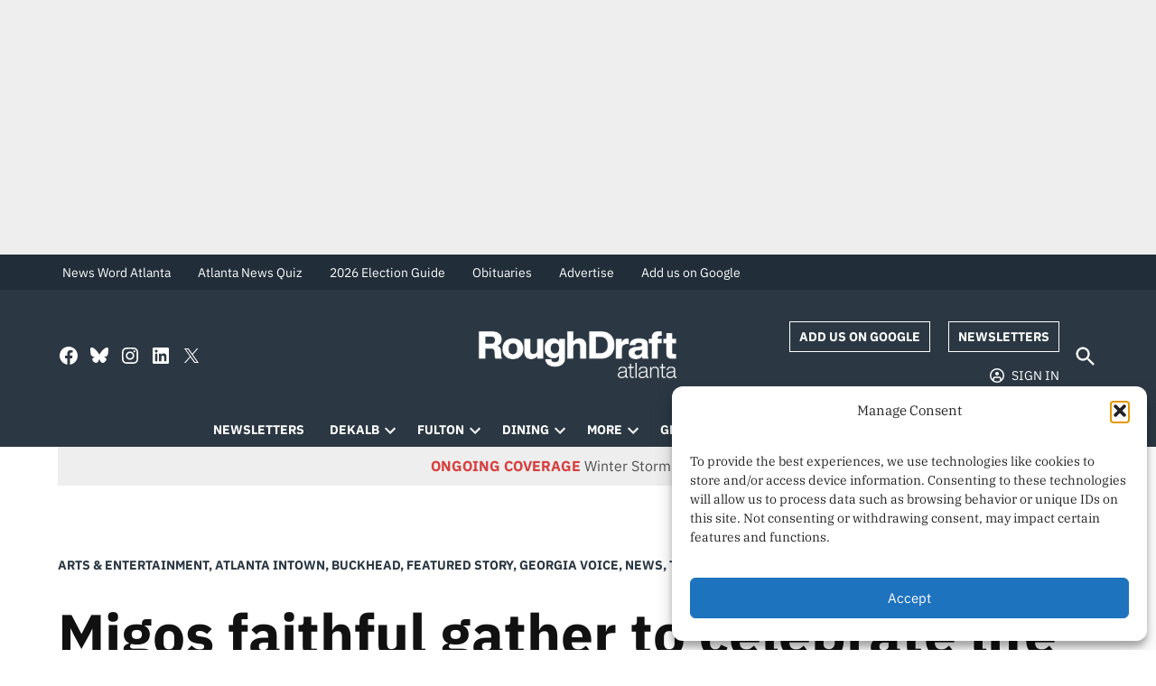

--- FILE ---
content_type: text/html; charset=UTF-8
request_url: https://roughdraftatlanta.com/2022/11/11/migos-faithful-gather-early-to-celebrate-life-of-slain-rapper-takeoff/
body_size: 50887
content:
<!doctype html>
<html lang="en-US">
<head>
	<meta charset="UTF-8" />
	<meta name="viewport" content="width=device-width, initial-scale=1" />
	<link rel="profile" href="https://gmpg.org/xfn/11" />
	<meta name='robots' content='index, follow, max-image-preview:large, max-snippet:-1, max-video-preview:-1' />
		<script async src="https://securepubads.g.doubleclick.net/tag/js/gpt.js" type="pmdelayedscript" data-cfasync="false" data-no-optimize="1" data-no-defer="1" data-no-minify="1"></script>
		<script>
			window.googletag = window.googletag || { cmd: [] };
		</script>
		<link rel='preconnect' href='https://i0.wp.com' >
<script>window._wca = window._wca || [];</script>
<!-- Google tag (gtag.js) consent mode dataLayer added by Site Kit -->
<script id="google_gtagjs-js-consent-mode-data-layer" type="pmdelayedscript" data-cfasync="false" data-no-optimize="1" data-no-defer="1" data-no-minify="1">
window.dataLayer = window.dataLayer || [];function gtag(){dataLayer.push(arguments);}
gtag('consent', 'default', {"ad_personalization":"denied","ad_storage":"denied","ad_user_data":"denied","analytics_storage":"denied","functionality_storage":"denied","security_storage":"denied","personalization_storage":"denied","region":["AT","BE","BG","CH","CY","CZ","DE","DK","EE","ES","FI","FR","GB","GR","HR","HU","IE","IS","IT","LI","LT","LU","LV","MT","NL","NO","PL","PT","RO","SE","SI","SK"],"wait_for_update":500});
window._googlesitekitConsentCategoryMap = {"statistics":["analytics_storage"],"marketing":["ad_storage","ad_user_data","ad_personalization"],"functional":["functionality_storage","security_storage"],"preferences":["personalization_storage"]};
window._googlesitekitConsents = {"ad_personalization":"denied","ad_storage":"denied","ad_user_data":"denied","analytics_storage":"denied","functionality_storage":"denied","security_storage":"denied","personalization_storage":"denied","region":["AT","BE","BG","CH","CY","CZ","DE","DK","EE","ES","FI","FR","GB","GR","HR","HU","IE","IS","IT","LI","LT","LU","LV","MT","NL","NO","PL","PT","RO","SE","SI","SK"],"wait_for_update":500};
</script>
<!-- End Google tag (gtag.js) consent mode dataLayer added by Site Kit -->

	<!-- This site is optimized with the Yoast SEO Premium plugin v26.8 (Yoast SEO v26.8) - https://yoast.com/product/yoast-seo-premium-wordpress/ -->
	<title>Migos faithful gather to celebrate life of slain rapper Takeoff - Rough Draft Atlanta</title><link rel="preload" href="https://i0.wp.com/roughdraftatlanta.com/wp-content/uploads/2025/02/228-x-81-Rough-Draft-Logo-White-2-2.png?fit=228%2C81&amp;ssl=1" as="image" imagesrcset="https://i0.wp.com/roughdraftatlanta.com/wp-content/uploads/2025/02/228-x-81-Rough-Draft-Logo-White-2-2.png?w=228&amp;ssl=1 228w, https://i0.wp.com/roughdraftatlanta.com/wp-content/uploads/2025/02/228-x-81-Rough-Draft-Logo-White-2-2.png?resize=150%2C53&amp;ssl=1 150w, https://i0.wp.com/roughdraftatlanta.com/wp-content/uploads/2025/02/228-x-81-Rough-Draft-Logo-White-2-2.png?fit=228%2C81&amp;ssl=1&amp;w=370 370w, https://i0.wp.com/roughdraftatlanta.com/wp-content/uploads/2025/02/228-x-81-Rough-Draft-Logo-White-2-2.png?fit=228%2C81&amp;ssl=1&amp;w=400 400w" imagesizes="(max-width: 228px) 100vw, 228px" fetchpriority="high"><link rel="preload" href="https://roughdraftatlanta.com/wp-content/uploads/2022/11/2e7a9904-ee93-473a-8b41-ec6d6bf9eee4-100x100.jpg?crop=1" as="image" imagesrcset="https://i0.wp.com/roughdraftatlanta.com/wp-content/uploads/2022/11/2e7a9904-ee93-473a-8b41-ec6d6bf9eee4.jpg?resize=100%2C100&amp;ssl=1 100w, https://i0.wp.com/roughdraftatlanta.com/wp-content/uploads/2022/11/2e7a9904-ee93-473a-8b41-ec6d6bf9eee4.jpg?resize=800%2C800&amp;ssl=1 800w, https://i0.wp.com/roughdraftatlanta.com/wp-content/uploads/2022/11/2e7a9904-ee93-473a-8b41-ec6d6bf9eee4.jpg?resize=400%2C400&amp;ssl=1 400w, https://i0.wp.com/roughdraftatlanta.com/wp-content/uploads/2022/11/2e7a9904-ee93-473a-8b41-ec6d6bf9eee4.jpg?resize=200%2C200&amp;ssl=1 200w, https://i0.wp.com/roughdraftatlanta.com/wp-content/uploads/2022/11/2e7a9904-ee93-473a-8b41-ec6d6bf9eee4.jpg?resize=300%2C300&amp;ssl=1 300w, https://i0.wp.com/roughdraftatlanta.com/wp-content/uploads/2022/11/2e7a9904-ee93-473a-8b41-ec6d6bf9eee4-100x100.jpg?w=370&amp;ssl=1 370w" fetchpriority="high">
	<meta name="description" content="Fans gather outside State Farm Arena on Nov. 11 for Takeoff&#039;s memorial service (Photo by Natrice Miller) The death of Atlanta rapper Takeoff felt almost" />
	<link rel="canonical" href="https://roughdraftatlanta.com/2022/11/11/migos-faithful-gather-early-to-celebrate-life-of-slain-rapper-takeoff/" />
	<meta property="og:locale" content="en_US" />
	<meta property="og:type" content="article" />
	<meta property="og:title" content="Migos faithful gather to celebrate life of slain rapper Takeoff" />
	<meta property="og:description" content="Fans gather outside State Farm Arena on Nov. 11 for Takeoff&#039;s memorial service (Photo by Natrice Miller) The death of Atlanta rapper Takeoff felt almost" />
	<meta property="og:url" content="https://roughdraftatlanta.com/2022/11/11/migos-faithful-gather-early-to-celebrate-life-of-slain-rapper-takeoff/" />
	<meta property="og:site_name" content="Rough Draft Atlanta" />
	<meta property="article:publisher" content="https://www.facebook.com/roughdraftATL" />
	<meta property="article:published_time" content="2022-11-11T19:55:08+00:00" />
	<meta property="article:modified_time" content="2022-11-12T13:41:29+00:00" />
	<meta property="og:image" content="https://i0.wp.com/roughdraftatlanta.com/wp-content/uploads/2022/11/Screen-Shot-2022-11-11-at-3.00.13-PM.png?fit=1660%2C1308&ssl=1" />
	<meta property="og:image:width" content="1660" />
	<meta property="og:image:height" content="1308" />
	<meta property="og:image:type" content="image/png" />
	<meta name="author" content="DeAsia Paige | The Atlanta Journal-Constitution, Caroline Silva | The Atlanta Journal-Constitution" />
	<meta name="twitter:card" content="summary_large_image" />
	<meta name="twitter:creator" content="@RoughDraftATL" />
	<meta name="twitter:site" content="@RoughDraftATL" />
	<meta name="twitter:label1" content="Written by" />
	<meta name="twitter:data1" content="DeAsia Paige | The Atlanta Journal-Constitution, Caroline Silva | The Atlanta Journal-Constitution" />
	<meta name="twitter:label2" content="Est. reading time" />
	<meta name="twitter:data2" content="4 minutes" />
	<script type="application/ld+json" class="yoast-schema-graph">{"@context":"https://schema.org","@graph":[{"@type":"Article","@id":"https://roughdraftatlanta.com/2022/11/11/migos-faithful-gather-early-to-celebrate-life-of-slain-rapper-takeoff/#article","isPartOf":{"@id":"https://roughdraftatlanta.com/2022/11/11/migos-faithful-gather-early-to-celebrate-life-of-slain-rapper-takeoff/"},"author":[{"@id":"https://roughdraftatlanta.com/#/schema/person/image/acde3d46ca42ae382ebada762ca65941"},{"@id":"https://roughdraftatlanta.com/#/schema/person/image/02b28000a54aa76a2bb29dbaa59b0aab"}],"headline":"Migos faithful gather to celebrate life of slain rapper Takeoff","datePublished":"2022-11-11T19:55:08+00:00","dateModified":"2022-11-12T13:41:29+00:00","mainEntityOfPage":{"@id":"https://roughdraftatlanta.com/2022/11/11/migos-faithful-gather-early-to-celebrate-life-of-slain-rapper-takeoff/"},"wordCount":744,"publisher":{"@id":"https://roughdraftatlanta.com/#organization"},"image":{"@id":"https://roughdraftatlanta.com/2022/11/11/migos-faithful-gather-early-to-celebrate-life-of-slain-rapper-takeoff/#primaryimage"},"thumbnailUrl":"https://i0.wp.com/roughdraftatlanta.com/wp-content/uploads/2022/11/Screen-Shot-2022-11-11-at-3.00.13-PM.png?fit=1660%2C1308&ssl=1","keywords":["Atlanta","memorial service","Migos","Spotlight","State Farm Arena","Takeoff"],"articleSection":["Arts &amp; Entertainment","Atlanta Intown","Buckhead","Featured Story","Georgia Voice","News","Top Stories"],"inLanguage":"en-US"},{"@type":"WebPage","@id":"https://roughdraftatlanta.com/2022/11/11/migos-faithful-gather-early-to-celebrate-life-of-slain-rapper-takeoff/","url":"https://roughdraftatlanta.com/2022/11/11/migos-faithful-gather-early-to-celebrate-life-of-slain-rapper-takeoff/","name":"Migos faithful gather to celebrate life of slain rapper Takeoff - Rough Draft Atlanta","isPartOf":{"@id":"https://roughdraftatlanta.com/#website"},"primaryImageOfPage":{"@id":"https://roughdraftatlanta.com/2022/11/11/migos-faithful-gather-early-to-celebrate-life-of-slain-rapper-takeoff/#primaryimage"},"image":{"@id":"https://roughdraftatlanta.com/2022/11/11/migos-faithful-gather-early-to-celebrate-life-of-slain-rapper-takeoff/#primaryimage"},"thumbnailUrl":"https://i0.wp.com/roughdraftatlanta.com/wp-content/uploads/2022/11/Screen-Shot-2022-11-11-at-3.00.13-PM.png?fit=1660%2C1308&ssl=1","datePublished":"2022-11-11T19:55:08+00:00","dateModified":"2022-11-12T13:41:29+00:00","description":"Fans gather outside State Farm Arena on Nov. 11 for Takeoff's memorial service (Photo by Natrice Miller) The death of Atlanta rapper Takeoff felt almost","breadcrumb":{"@id":"https://roughdraftatlanta.com/2022/11/11/migos-faithful-gather-early-to-celebrate-life-of-slain-rapper-takeoff/#breadcrumb"},"inLanguage":"en-US","potentialAction":[{"@type":"ReadAction","target":["https://roughdraftatlanta.com/2022/11/11/migos-faithful-gather-early-to-celebrate-life-of-slain-rapper-takeoff/"]}]},{"@type":"ImageObject","inLanguage":"en-US","@id":"https://roughdraftatlanta.com/2022/11/11/migos-faithful-gather-early-to-celebrate-life-of-slain-rapper-takeoff/#primaryimage","url":"https://i0.wp.com/roughdraftatlanta.com/wp-content/uploads/2022/11/Screen-Shot-2022-11-11-at-3.00.13-PM.png?fit=1660%2C1308&ssl=1","contentUrl":"https://i0.wp.com/roughdraftatlanta.com/wp-content/uploads/2022/11/Screen-Shot-2022-11-11-at-3.00.13-PM.png?fit=1660%2C1308&ssl=1","width":1660,"height":1308},{"@type":"BreadcrumbList","@id":"https://roughdraftatlanta.com/2022/11/11/migos-faithful-gather-early-to-celebrate-life-of-slain-rapper-takeoff/#breadcrumb","itemListElement":[{"@type":"ListItem","position":1,"name":"Home","item":"https://roughdraftatlanta.com/"},{"@type":"ListItem","position":2,"name":"Migos faithful gather to celebrate life of slain rapper Takeoff"}]},{"@type":"WebSite","@id":"https://roughdraftatlanta.com/#website","url":"https://roughdraftatlanta.com/","name":"Rough Draft Atlanta","description":"Hyperlocal news for metro Atlanta","publisher":{"@id":"https://roughdraftatlanta.com/#organization"},"alternateName":"Rough Draft","potentialAction":[{"@type":"SearchAction","target":{"@type":"EntryPoint","urlTemplate":"https://roughdraftatlanta.com/?s={search_term_string}"},"query-input":{"@type":"PropertyValueSpecification","valueRequired":true,"valueName":"search_term_string"}}],"inLanguage":"en-US"},{"@type":"Organization","@id":"https://roughdraftatlanta.com/#organization","name":"Rough Draft Atlanta","alternateName":"Rough Draft","url":"https://roughdraftatlanta.com/","logo":{"@type":"ImageObject","inLanguage":"en-US","@id":"https://roughdraftatlanta.com/#/schema/logo/image/","url":"https://i0.wp.com/roughdraftatlanta.com/wp-content/uploads/2023/12/Rough-Draft-Social-Logo.png?fit=559%2C560&ssl=1","contentUrl":"https://i0.wp.com/roughdraftatlanta.com/wp-content/uploads/2023/12/Rough-Draft-Social-Logo.png?fit=559%2C560&ssl=1","width":559,"height":560,"caption":"Rough Draft Atlanta"},"image":{"@id":"https://roughdraftatlanta.com/#/schema/logo/image/"},"sameAs":["https://www.facebook.com/roughdraftATL","https://x.com/RoughDraftATL","https://www.instagram.com/roughdraftatl","https://www.linkedin.com/company/roughdraftatlanta/"],"description":"Rough Draft Atlanta is metro Atlanta’s leading hyperlocal media organization. We publish monthly print newspapers and the Rough Draft suite of newsletters. With a combined monthly readership of almost 1 million across print and digital, our products reach metro Atlanta’s most dynamic and influential communities.","email":"hi@roughdraft.news","legalName":"Maurice Media Group LLC","foundingDate":"2020-10-27","taxID":"85-3753609","duns":"101015075","naics":"513110","numberOfEmployees":{"@type":"QuantitativeValue","minValue":"11","maxValue":"50"}},{"@type":"Person","@id":"https://roughdraftatlanta.com/#/schema/person/image/acde3d46ca42ae382ebada762ca65941","name":"DeAsia Paige | The Atlanta Journal-Constitution","image":{"@type":"ImageObject","inLanguage":"en-US","@id":"https://roughdraftatlanta.com/#/schema/person/image/1dad07068d06be13141d3f54aae201d5","url":"https://i0.wp.com/roughdraftatlanta.com/wp-content/uploads/2022/11/2e7a9904-ee93-473a-8b41-ec6d6bf9eee4.jpg?resize=250%2C150&ssl=1","contentUrl":"https://i0.wp.com/roughdraftatlanta.com/wp-content/uploads/2022/11/2e7a9904-ee93-473a-8b41-ec6d6bf9eee4.jpg?resize=250%2C150&ssl=1","width":250,"height":150,"caption":"DeAsia Paige | The Atlanta Journal-Constitution"},"description":"DeAsia Paige is a culture reporter for the Atlanta Journal-Constitution.","url":"https://roughdraftatlanta.com/author/deasia-paige/"},{"@type":"Person","@id":"https://roughdraftatlanta.com/#/schema/person/image/02b28000a54aa76a2bb29dbaa59b0aab","name":"Caroline Silva | The Atlanta Journal-Constitution","image":{"@type":"ImageObject","inLanguage":"en-US","@id":"https://roughdraftatlanta.com/#/schema/person/image/16951f2822a349ff377027b45625293c","url":"https://i0.wp.com/roughdraftatlanta.com/wp-content/uploads/2022/11/651b204f-c95e-4dc8-819d-7724d64623b6.png?resize=250%2C150&ssl=1","contentUrl":"https://i0.wp.com/roughdraftatlanta.com/wp-content/uploads/2022/11/651b204f-c95e-4dc8-819d-7724d64623b6.png?resize=250%2C150&ssl=1","width":250,"height":150,"caption":"Caroline Silva | The Atlanta Journal-Constitution"},"description":"Caroline Carrasco Garcia Silva is an Atlanta Now reporter for The Atlanta Journal-Constitution.","url":"https://roughdraftatlanta.com/author/caroline-silva/"}]}</script>
	<!-- / Yoast SEO Premium plugin. -->


<link rel='dns-prefetch' href='//stats.wp.com' />
<link rel='dns-prefetch' href='//cdn.parsely.com' />
<link rel='dns-prefetch' href='//news.google.com' />
<link rel='dns-prefetch' href='//www.googletagmanager.com' />

<link rel='dns-prefetch' href='//pagead2.googlesyndication.com' />
<link rel='preconnect' href='//i0.wp.com' />
<link rel='preconnect' href='//c0.wp.com' />
<link rel="alternate" type="application/rss+xml" title="Rough Draft Atlanta &raquo; Feed" href="https://roughdraftatlanta.com/feed/" />
<link rel="alternate" type="application/rss+xml" title="Rough Draft Atlanta &raquo; Comments Feed" href="https://roughdraftatlanta.com/comments/feed/" />
<link rel="alternate" title="oEmbed (JSON)" type="application/json+oembed" href="https://roughdraftatlanta.com/wp-json/oembed/1.0/embed?url=https%3A%2F%2Froughdraftatlanta.com%2F2022%2F11%2F11%2Fmigos-faithful-gather-early-to-celebrate-life-of-slain-rapper-takeoff%2F" />
<link rel="alternate" title="oEmbed (XML)" type="text/xml+oembed" href="https://roughdraftatlanta.com/wp-json/oembed/1.0/embed?url=https%3A%2F%2Froughdraftatlanta.com%2F2022%2F11%2F11%2Fmigos-faithful-gather-early-to-celebrate-life-of-slain-rapper-takeoff%2F&#038;format=xml" />
<link rel="alternate" type="application/rss+xml" title="Rough Draft Atlanta &raquo; Stories Feed" href="https://roughdraftatlanta.com/web-stories/feed/"><style id='wp-img-auto-sizes-contain-inline-css'>img:is([sizes=auto i],[sizes^="auto," i]){contain-intrinsic-size:3000px 1500px}</style>
<style id='wp-emoji-styles-inline-css'>img.wp-smiley,img.emoji{display: inline !important;border: none !important;box-shadow: none !important;height: 1em !important;width: 1em !important;margin: 0 0.07em !important;vertical-align: -0.1em !important;background: none !important;padding: 0 !important;}</style>
<style id='wp-block-library-inline-css'>:root{--wp-block-synced-color:#7a00df;--wp-block-synced-color--rgb:122,0,223;--wp-bound-block-color:var(--wp-block-synced-color);--wp-editor-canvas-background:#ddd;--wp-admin-theme-color:#007cba;--wp-admin-theme-color--rgb:0,124,186;--wp-admin-theme-color-darker-10:#006ba1;--wp-admin-theme-color-darker-10--rgb:0,107,160.5;--wp-admin-theme-color-darker-20:#005a87;--wp-admin-theme-color-darker-20--rgb:0,90,135;--wp-admin-border-width-focus:2px}@media (min-resolution:192dpi){:root{--wp-admin-border-width-focus:1.5px}}.wp-element-button{cursor:pointer}:root .has-very-light-gray-background-color{background-color:#eee}:root .has-very-dark-gray-background-color{background-color:#313131}:root .has-very-light-gray-color{color:#eee}:root .has-very-dark-gray-color{color:#313131}:root .has-vivid-green-cyan-to-vivid-cyan-blue-gradient-background{background:linear-gradient(135deg,#00d084,#0693e3)}:root .has-purple-crush-gradient-background{background:linear-gradient(135deg,#34e2e4,#4721fb 50%,#ab1dfe)}:root .has-hazy-dawn-gradient-background{background:linear-gradient(135deg,#faaca8,#dad0ec)}:root .has-subdued-olive-gradient-background{background:linear-gradient(135deg,#fafae1,#67a671)}:root .has-atomic-cream-gradient-background{background:linear-gradient(135deg,#fdd79a,#004a59)}:root .has-nightshade-gradient-background{background:linear-gradient(135deg,#330968,#31cdcf)}:root .has-midnight-gradient-background{background:linear-gradient(135deg,#020381,#2874fc)}:root{--wp--preset--font-size--normal:16px;--wp--preset--font-size--huge:42px}.has-regular-font-size{font-size:1em}.has-larger-font-size{font-size:2.625em}.has-normal-font-size{font-size:var(--wp--preset--font-size--normal)}.has-huge-font-size{font-size:var(--wp--preset--font-size--huge)}.has-text-align-center{text-align:center}.has-text-align-left{text-align:left}.has-text-align-right{text-align:right}.has-fit-text{white-space:nowrap!important}#end-resizable-editor-section{display:none}.aligncenter{clear:both}.items-justified-left{justify-content:flex-start}.items-justified-center{justify-content:center}.items-justified-right{justify-content:flex-end}.items-justified-space-between{justify-content:space-between}.screen-reader-text{border:0;clip-path:inset(50%);height:1px;margin:-1px;overflow:hidden;padding:0;position:absolute;width:1px;word-wrap:normal!important}.screen-reader-text:focus{background-color:#ddd;clip-path:none;color:#444;display:block;font-size:1em;height:auto;left:5px;line-height:normal;padding:15px 23px 14px;text-decoration:none;top:5px;width:auto;z-index:100000}html :where(.has-border-color){border-style:solid}html :where([style*=border-top-color]){border-top-style:solid}html :where([style*=border-right-color]){border-right-style:solid}html :where([style*=border-bottom-color]){border-bottom-style:solid}html :where([style*=border-left-color]){border-left-style:solid}html :where([style*=border-width]){border-style:solid}html :where([style*=border-top-width]){border-top-style:solid}html :where([style*=border-right-width]){border-right-style:solid}html :where([style*=border-bottom-width]){border-bottom-style:solid}html :where([style*=border-left-width]){border-left-style:solid}html :where(img[class*=wp-image-]){height:auto;max-width:100%}:where(figure){margin:0 0 1em}html :where(.is-position-sticky){--wp-admin--admin-bar--position-offset:var(--wp-admin--admin-bar--height,0px)}@media screen and (max-width:600px){html :where(.is-position-sticky){--wp-admin--admin-bar--position-offset:0px}}</style><style id='wp-block-heading-inline-css'>h1:where(.wp-block-heading).has-background,h2:where(.wp-block-heading).has-background,h3:where(.wp-block-heading).has-background,h4:where(.wp-block-heading).has-background,h5:where(.wp-block-heading).has-background,h6:where(.wp-block-heading).has-background{padding:1.25em 2.375em}h1.has-text-align-left[style*=writing-mode]:where([style*=vertical-lr]),h1.has-text-align-right[style*=writing-mode]:where([style*=vertical-rl]),h2.has-text-align-left[style*=writing-mode]:where([style*=vertical-lr]),h2.has-text-align-right[style*=writing-mode]:where([style*=vertical-rl]),h3.has-text-align-left[style*=writing-mode]:where([style*=vertical-lr]),h3.has-text-align-right[style*=writing-mode]:where([style*=vertical-rl]),h4.has-text-align-left[style*=writing-mode]:where([style*=vertical-lr]),h4.has-text-align-right[style*=writing-mode]:where([style*=vertical-rl]),h5.has-text-align-left[style*=writing-mode]:where([style*=vertical-lr]),h5.has-text-align-right[style*=writing-mode]:where([style*=vertical-rl]),h6.has-text-align-left[style*=writing-mode]:where([style*=vertical-lr]),h6.has-text-align-right[style*=writing-mode]:where([style*=vertical-rl]){rotate:180deg}</style>
<style id='wp-block-image-inline-css'>.wp-block-image>a,.wp-block-image>figure>a{display:inline-block}.wp-block-image img{box-sizing:border-box;height:auto;max-width:100%;vertical-align:bottom}@media not (prefers-reduced-motion){.wp-block-image img.hide{visibility:hidden}.wp-block-image img.show{animation:show-content-image .4s}}.wp-block-image[style*=border-radius] img,.wp-block-image[style*=border-radius]>a{border-radius:inherit}.wp-block-image.has-custom-border img{box-sizing:border-box}.wp-block-image.aligncenter{text-align:center}.wp-block-image.alignfull>a,.wp-block-image.alignwide>a{width:100%}.wp-block-image.alignfull img,.wp-block-image.alignwide img{height:auto;width:100%}.wp-block-image .aligncenter,.wp-block-image .alignleft,.wp-block-image .alignright,.wp-block-image.aligncenter,.wp-block-image.alignleft,.wp-block-image.alignright{display:table}.wp-block-image .aligncenter>figcaption,.wp-block-image .alignleft>figcaption,.wp-block-image .alignright>figcaption,.wp-block-image.aligncenter>figcaption,.wp-block-image.alignleft>figcaption,.wp-block-image.alignright>figcaption{caption-side:bottom;display:table-caption}.wp-block-image .alignleft{float:left;margin:.5em 1em .5em 0}.wp-block-image .alignright{float:right;margin:.5em 0 .5em 1em}.wp-block-image .aligncenter{margin-left:auto;margin-right:auto}.wp-block-image :where(figcaption){margin-bottom:1em;margin-top:.5em}.wp-block-image.is-style-circle-mask img{border-radius:9999px}@supports ((-webkit-mask-image:none) or (mask-image:none)) or (-webkit-mask-image:none){.wp-block-image.is-style-circle-mask img{border-radius:0;-webkit-mask-image:url('data:image/svg+xml;utf8,<svg viewBox="0 0 100 100" xmlns="http://www.w3.org/2000/svg"><circle cx="50" cy="50" r="50"/></svg>');mask-image:url('data:image/svg+xml;utf8,<svg viewBox="0 0 100 100" xmlns="http://www.w3.org/2000/svg"><circle cx="50" cy="50" r="50"/></svg>');mask-mode:alpha;-webkit-mask-position:center;mask-position:center;-webkit-mask-repeat:no-repeat;mask-repeat:no-repeat;-webkit-mask-size:contain;mask-size:contain}}:root :where(.wp-block-image.is-style-rounded img,.wp-block-image .is-style-rounded img){border-radius:9999px}.wp-block-image figure{margin:0}.wp-lightbox-container{display:flex;flex-direction:column;position:relative}.wp-lightbox-container img{cursor:zoom-in}.wp-lightbox-container img:hover+button{opacity:1}.wp-lightbox-container button{align-items:center;backdrop-filter:blur(16px) saturate(180%);background-color:#5a5a5a40;border:none;border-radius:4px;cursor:zoom-in;display:flex;height:20px;justify-content:center;opacity:0;padding:0;position:absolute;right:16px;text-align:center;top:16px;width:20px;z-index:100}@media not (prefers-reduced-motion){.wp-lightbox-container button{transition:opacity .2s ease}}.wp-lightbox-container button:focus-visible{outline:3px auto #5a5a5a40;outline:3px auto -webkit-focus-ring-color;outline-offset:3px}.wp-lightbox-container button:hover{cursor:pointer;opacity:1}.wp-lightbox-container button:focus{opacity:1}.wp-lightbox-container button:focus,.wp-lightbox-container button:hover,.wp-lightbox-container button:not(:hover):not(:active):not(.has-background){background-color:#5a5a5a40;border:none}.wp-lightbox-overlay{box-sizing:border-box;cursor:zoom-out;height:100vh;left:0;overflow:hidden;position:fixed;top:0;visibility:hidden;width:100%;z-index:100000}.wp-lightbox-overlay .close-button{align-items:center;cursor:pointer;display:flex;justify-content:center;min-height:40px;min-width:40px;padding:0;position:absolute;right:calc(env(safe-area-inset-right) + 16px);top:calc(env(safe-area-inset-top) + 16px);z-index:5000000}.wp-lightbox-overlay .close-button:focus,.wp-lightbox-overlay .close-button:hover,.wp-lightbox-overlay .close-button:not(:hover):not(:active):not(.has-background){background:none;border:none}.wp-lightbox-overlay .lightbox-image-container{height:var(--wp--lightbox-container-height);left:50%;overflow:hidden;position:absolute;top:50%;transform:translate(-50%,-50%);transform-origin:top left;width:var(--wp--lightbox-container-width);z-index:9999999999}.wp-lightbox-overlay .wp-block-image{align-items:center;box-sizing:border-box;display:flex;height:100%;justify-content:center;margin:0;position:relative;transform-origin:0 0;width:100%;z-index:3000000}.wp-lightbox-overlay .wp-block-image img{height:var(--wp--lightbox-image-height);min-height:var(--wp--lightbox-image-height);min-width:var(--wp--lightbox-image-width);width:var(--wp--lightbox-image-width)}.wp-lightbox-overlay .wp-block-image figcaption{display:none}.wp-lightbox-overlay button{background:none;border:none}.wp-lightbox-overlay .scrim{background-color:#fff;height:100%;opacity:.9;position:absolute;width:100%;z-index:2000000}.wp-lightbox-overlay.active{visibility:visible}@media not (prefers-reduced-motion){.wp-lightbox-overlay.active{animation:turn-on-visibility .25s both}.wp-lightbox-overlay.active img{animation:turn-on-visibility .35s both}.wp-lightbox-overlay.show-closing-animation:not(.active){animation:turn-off-visibility .35s both}.wp-lightbox-overlay.show-closing-animation:not(.active) img{animation:turn-off-visibility .25s both}.wp-lightbox-overlay.zoom.active{animation:none;opacity:1;visibility:visible}.wp-lightbox-overlay.zoom.active .lightbox-image-container{animation:lightbox-zoom-in .4s}.wp-lightbox-overlay.zoom.active .lightbox-image-container img{animation:none}.wp-lightbox-overlay.zoom.active .scrim{animation:turn-on-visibility .4s forwards}.wp-lightbox-overlay.zoom.show-closing-animation:not(.active){animation:none}.wp-lightbox-overlay.zoom.show-closing-animation:not(.active) .lightbox-image-container{animation:lightbox-zoom-out .4s}.wp-lightbox-overlay.zoom.show-closing-animation:not(.active) .lightbox-image-container img{animation:none}.wp-lightbox-overlay.zoom.show-closing-animation:not(.active) .scrim{animation:turn-off-visibility .4s forwards}}@keyframes show-content-image{0%{visibility:hidden}99%{visibility:hidden}to{visibility:visible}}@keyframes turn-on-visibility{0%{opacity:0}to{opacity:1}}@keyframes turn-off-visibility{0%{opacity:1;visibility:visible}99%{opacity:0;visibility:visible}to{opacity:0;visibility:hidden}}@keyframes lightbox-zoom-in{0%{transform:translate(calc((-100vw + var(--wp--lightbox-scrollbar-width))/2 + var(--wp--lightbox-initial-left-position)),calc(-50vh + var(--wp--lightbox-initial-top-position))) scale(var(--wp--lightbox-scale))}to{transform:translate(-50%,-50%) scale(1)}}@keyframes lightbox-zoom-out{0%{transform:translate(-50%,-50%) scale(1);visibility:visible}99%{visibility:visible}to{transform:translate(calc((-100vw + var(--wp--lightbox-scrollbar-width))/2 + var(--wp--lightbox-initial-left-position)),calc(-50vh + var(--wp--lightbox-initial-top-position))) scale(var(--wp--lightbox-scale));visibility:hidden}}</style>
<style id='wp-block-image-theme-inline-css'>:root :where(.wp-block-image figcaption){color:#555;font-size:13px;text-align:center}.is-dark-theme :root :where(.wp-block-image figcaption){color:#ffffffa6}.wp-block-image{margin:0 0 1em}</style>
<style id='wp-block-group-inline-css'>.wp-block-group{box-sizing:border-box}:where(.wp-block-group.wp-block-group-is-layout-constrained){position:relative}</style>
<style id='wp-block-group-theme-inline-css'>:where(.wp-block-group.has-background){padding:1.25em 2.375em}</style>
<style id='wp-block-paragraph-inline-css'>.is-small-text{font-size:.875em}.is-regular-text{font-size:1em}.is-large-text{font-size:2.25em}.is-larger-text{font-size:3em}.has-drop-cap:not(:focus):first-letter{float:left;font-size:8.4em;font-style:normal;font-weight:100;line-height:.68;margin:.05em .1em 0 0;text-transform:uppercase}body.rtl .has-drop-cap:not(:focus):first-letter{float:none;margin-left:.1em}p.has-drop-cap.has-background{overflow:hidden}:root :where(p.has-background){padding:1.25em 2.375em}:where(p.has-text-color:not(.has-link-color)) a{color:inherit}p.has-text-align-left[style*="writing-mode:vertical-lr"],p.has-text-align-right[style*="writing-mode:vertical-rl"]{rotate:180deg}</style>
<style id='global-styles-inline-css'>:root{--wp--preset--aspect-ratio--square: 1;--wp--preset--aspect-ratio--4-3: 4/3;--wp--preset--aspect-ratio--3-4: 3/4;--wp--preset--aspect-ratio--3-2: 3/2;--wp--preset--aspect-ratio--2-3: 2/3;--wp--preset--aspect-ratio--16-9: 16/9;--wp--preset--aspect-ratio--9-16: 9/16;--wp--preset--color--black: #000000;--wp--preset--color--cyan-bluish-gray: #abb8c3;--wp--preset--color--white: #FFFFFF;--wp--preset--color--pale-pink: #f78da7;--wp--preset--color--vivid-red: #cf2e2e;--wp--preset--color--luminous-vivid-orange: #ff6900;--wp--preset--color--luminous-vivid-amber: #fcb900;--wp--preset--color--light-green-cyan: #7bdcb5;--wp--preset--color--vivid-green-cyan: #00d084;--wp--preset--color--pale-cyan-blue: #8ed1fc;--wp--preset--color--vivid-cyan-blue: #0693e3;--wp--preset--color--vivid-purple: #9b51e0;--wp--preset--color--primary: #2b3843;--wp--preset--color--primary-variation: #03101b;--wp--preset--color--secondary: #b7264a;--wp--preset--color--secondary-variation: #8f0022;--wp--preset--color--dark-gray: #111111;--wp--preset--color--medium-gray: #767676;--wp--preset--color--light-gray: #EEEEEE;--wp--preset--gradient--vivid-cyan-blue-to-vivid-purple: linear-gradient(135deg,rgb(6,147,227) 0%,rgb(155,81,224) 100%);--wp--preset--gradient--light-green-cyan-to-vivid-green-cyan: linear-gradient(135deg,rgb(122,220,180) 0%,rgb(0,208,130) 100%);--wp--preset--gradient--luminous-vivid-amber-to-luminous-vivid-orange: linear-gradient(135deg,rgb(252,185,0) 0%,rgb(255,105,0) 100%);--wp--preset--gradient--luminous-vivid-orange-to-vivid-red: linear-gradient(135deg,rgb(255,105,0) 0%,rgb(207,46,46) 100%);--wp--preset--gradient--very-light-gray-to-cyan-bluish-gray: linear-gradient(135deg,rgb(238,238,238) 0%,rgb(169,184,195) 100%);--wp--preset--gradient--cool-to-warm-spectrum: linear-gradient(135deg,rgb(74,234,220) 0%,rgb(151,120,209) 20%,rgb(207,42,186) 40%,rgb(238,44,130) 60%,rgb(251,105,98) 80%,rgb(254,248,76) 100%);--wp--preset--gradient--blush-light-purple: linear-gradient(135deg,rgb(255,206,236) 0%,rgb(152,150,240) 100%);--wp--preset--gradient--blush-bordeaux: linear-gradient(135deg,rgb(254,205,165) 0%,rgb(254,45,45) 50%,rgb(107,0,62) 100%);--wp--preset--gradient--luminous-dusk: linear-gradient(135deg,rgb(255,203,112) 0%,rgb(199,81,192) 50%,rgb(65,88,208) 100%);--wp--preset--gradient--pale-ocean: linear-gradient(135deg,rgb(255,245,203) 0%,rgb(182,227,212) 50%,rgb(51,167,181) 100%);--wp--preset--gradient--electric-grass: linear-gradient(135deg,rgb(202,248,128) 0%,rgb(113,206,126) 100%);--wp--preset--gradient--midnight: linear-gradient(135deg,rgb(2,3,129) 0%,rgb(40,116,252) 100%);--wp--preset--gradient--grad-1: linear-gradient( 135deg,rgb( 43,56,67) 0%,rgb( 3,16,27) 100% );--wp--preset--gradient--grad-2: linear-gradient( 135deg,rgb( 183,38,74) 0%,rgb( 143,0,34) 100% );--wp--preset--gradient--grad-3: linear-gradient( 135deg,rgb( 17,17,17 ) 0%,rgb( 85,85,85 ) 100% );--wp--preset--gradient--grad-4: linear-gradient( 135deg,rgb( 68,68,68 ) 0%,rgb( 136,136,136 ) 100% );--wp--preset--gradient--grad-5: linear-gradient( 135deg,rgb( 119,119,119 ) 0%,rgb( 221,221,221 ) 100% );--wp--preset--gradient--grad-6: linear-gradient( 135deg,rgb( 221,221,221 ) 0%,rgb( 255,255,255 ) 100% );--wp--preset--font-size--small: 16px;--wp--preset--font-size--medium: 20px;--wp--preset--font-size--large: 36px;--wp--preset--font-size--x-large: 42px;--wp--preset--font-size--normal: 20px;--wp--preset--font-size--huge: 44px;--wp--preset--spacing--20: 0.44rem;--wp--preset--spacing--30: 0.67rem;--wp--preset--spacing--40: 1rem;--wp--preset--spacing--50: 1.5rem;--wp--preset--spacing--60: 2.25rem;--wp--preset--spacing--70: 3.38rem;--wp--preset--spacing--80: 5.06rem;--wp--preset--shadow--natural: 6px 6px 9px rgba(0,0,0,0.2);--wp--preset--shadow--deep: 12px 12px 50px rgba(0,0,0,0.4);--wp--preset--shadow--sharp: 6px 6px 0px rgba(0,0,0,0.2);--wp--preset--shadow--outlined: 6px 6px 0px -3px rgb(255,255,255),6px 6px rgb(0,0,0);--wp--preset--shadow--crisp: 6px 6px 0px rgb(0,0,0);}:where(.is-layout-flex){gap: 0.5em;}:where(.is-layout-grid){gap: 0.5em;}body .is-layout-flex{display: flex;}.is-layout-flex{flex-wrap: wrap;align-items: center;}.is-layout-flex > :is(*,div){margin: 0;}body .is-layout-grid{display: grid;}.is-layout-grid > :is(*,div){margin: 0;}:where(.wp-block-columns.is-layout-flex){gap: 2em;}:where(.wp-block-columns.is-layout-grid){gap: 2em;}:where(.wp-block-post-template.is-layout-flex){gap: 1.25em;}:where(.wp-block-post-template.is-layout-grid){gap: 1.25em;}.has-black-color{color: var(--wp--preset--color--black) !important;}.has-cyan-bluish-gray-color{color: var(--wp--preset--color--cyan-bluish-gray) !important;}.has-white-color{color: var(--wp--preset--color--white) !important;}.has-pale-pink-color{color: var(--wp--preset--color--pale-pink) !important;}.has-vivid-red-color{color: var(--wp--preset--color--vivid-red) !important;}.has-luminous-vivid-orange-color{color: var(--wp--preset--color--luminous-vivid-orange) !important;}.has-luminous-vivid-amber-color{color: var(--wp--preset--color--luminous-vivid-amber) !important;}.has-light-green-cyan-color{color: var(--wp--preset--color--light-green-cyan) !important;}.has-vivid-green-cyan-color{color: var(--wp--preset--color--vivid-green-cyan) !important;}.has-pale-cyan-blue-color{color: var(--wp--preset--color--pale-cyan-blue) !important;}.has-vivid-cyan-blue-color{color: var(--wp--preset--color--vivid-cyan-blue) !important;}.has-vivid-purple-color{color: var(--wp--preset--color--vivid-purple) !important;}.has-black-background-color{background-color: var(--wp--preset--color--black) !important;}.has-cyan-bluish-gray-background-color{background-color: var(--wp--preset--color--cyan-bluish-gray) !important;}.has-white-background-color{background-color: var(--wp--preset--color--white) !important;}.has-pale-pink-background-color{background-color: var(--wp--preset--color--pale-pink) !important;}.has-vivid-red-background-color{background-color: var(--wp--preset--color--vivid-red) !important;}.has-luminous-vivid-orange-background-color{background-color: var(--wp--preset--color--luminous-vivid-orange) !important;}.has-luminous-vivid-amber-background-color{background-color: var(--wp--preset--color--luminous-vivid-amber) !important;}.has-light-green-cyan-background-color{background-color: var(--wp--preset--color--light-green-cyan) !important;}.has-vivid-green-cyan-background-color{background-color: var(--wp--preset--color--vivid-green-cyan) !important;}.has-pale-cyan-blue-background-color{background-color: var(--wp--preset--color--pale-cyan-blue) !important;}.has-vivid-cyan-blue-background-color{background-color: var(--wp--preset--color--vivid-cyan-blue) !important;}.has-vivid-purple-background-color{background-color: var(--wp--preset--color--vivid-purple) !important;}.has-black-border-color{border-color: var(--wp--preset--color--black) !important;}.has-cyan-bluish-gray-border-color{border-color: var(--wp--preset--color--cyan-bluish-gray) !important;}.has-white-border-color{border-color: var(--wp--preset--color--white) !important;}.has-pale-pink-border-color{border-color: var(--wp--preset--color--pale-pink) !important;}.has-vivid-red-border-color{border-color: var(--wp--preset--color--vivid-red) !important;}.has-luminous-vivid-orange-border-color{border-color: var(--wp--preset--color--luminous-vivid-orange) !important;}.has-luminous-vivid-amber-border-color{border-color: var(--wp--preset--color--luminous-vivid-amber) !important;}.has-light-green-cyan-border-color{border-color: var(--wp--preset--color--light-green-cyan) !important;}.has-vivid-green-cyan-border-color{border-color: var(--wp--preset--color--vivid-green-cyan) !important;}.has-pale-cyan-blue-border-color{border-color: var(--wp--preset--color--pale-cyan-blue) !important;}.has-vivid-cyan-blue-border-color{border-color: var(--wp--preset--color--vivid-cyan-blue) !important;}.has-vivid-purple-border-color{border-color: var(--wp--preset--color--vivid-purple) !important;}.has-vivid-cyan-blue-to-vivid-purple-gradient-background{background: var(--wp--preset--gradient--vivid-cyan-blue-to-vivid-purple) !important;}.has-light-green-cyan-to-vivid-green-cyan-gradient-background{background: var(--wp--preset--gradient--light-green-cyan-to-vivid-green-cyan) !important;}.has-luminous-vivid-amber-to-luminous-vivid-orange-gradient-background{background: var(--wp--preset--gradient--luminous-vivid-amber-to-luminous-vivid-orange) !important;}.has-luminous-vivid-orange-to-vivid-red-gradient-background{background: var(--wp--preset--gradient--luminous-vivid-orange-to-vivid-red) !important;}.has-very-light-gray-to-cyan-bluish-gray-gradient-background{background: var(--wp--preset--gradient--very-light-gray-to-cyan-bluish-gray) !important;}.has-cool-to-warm-spectrum-gradient-background{background: var(--wp--preset--gradient--cool-to-warm-spectrum) !important;}.has-blush-light-purple-gradient-background{background: var(--wp--preset--gradient--blush-light-purple) !important;}.has-blush-bordeaux-gradient-background{background: var(--wp--preset--gradient--blush-bordeaux) !important;}.has-luminous-dusk-gradient-background{background: var(--wp--preset--gradient--luminous-dusk) !important;}.has-pale-ocean-gradient-background{background: var(--wp--preset--gradient--pale-ocean) !important;}.has-electric-grass-gradient-background{background: var(--wp--preset--gradient--electric-grass) !important;}.has-midnight-gradient-background{background: var(--wp--preset--gradient--midnight) !important;}.has-small-font-size{font-size: var(--wp--preset--font-size--small) !important;}.has-medium-font-size{font-size: var(--wp--preset--font-size--medium) !important;}.has-large-font-size{font-size: var(--wp--preset--font-size--large) !important;}.has-x-large-font-size{font-size: var(--wp--preset--font-size--x-large) !important;}</style>
<style id='core-block-supports-inline-css'>.wp-elements-dcd0433e6b6554890493d2dfda08ca1e a:where(:not(.wp-element-button)){color:var(--wp--preset--color--secondary-variation);}.wp-elements-009bee86e0681fc362279d9d9e11bab0 a:where(:not(.wp-element-button)){color:var(--wp--preset--color--white);}.wp-elements-26c7fbafc8016394b7c9b8e7bd4e7950 a:where(:not(.wp-element-button)){color:var(--wp--preset--color--primary);}</style>

<style id='classic-theme-styles-inline-css'>.wp-block-button__link{color:#fff;background-color:#32373c;border-radius:9999px;box-shadow:none;text-decoration:none;padding:calc(.667em + 2px) calc(1.333em + 2px);font-size:1.125em}.wp-block-file__button{background:#32373c;color:#fff;text-decoration:none}</style>
<link rel='stylesheet' id='everlit-block-editor-styles-css' href='https://roughdraftatlanta.com/wp-content/plugins/everlit/assets/css/everlit-block-editor-styles.css?ver=2.7.1-ec98682c' media='all' />
<link rel='stylesheet' id='newspack-ads-media-kit-frontend-css' href='https://roughdraftatlanta.com/wp-content/plugins/newspack-ads/dist/media-kit-frontend.css?ver=1768843529' media='all' />
<link rel='stylesheet' id='newspack-ads-frontend-css' href='https://roughdraftatlanta.com/wp-content/plugins/newspack-ads/includes/../dist/frontend.css?ver=33bf52d469a9bc142086' media='all' />
<link rel='stylesheet' id='newspack-blocks-block-styles-stylesheet-css' href='https://roughdraftatlanta.com/wp-content/plugins/newspack-blocks/dist/block_styles.css?ver=4.23.0' media='all' />
<link rel='stylesheet' id='newspack-listings-curated-list-css' href='https://roughdraftatlanta.com/wp-content/plugins/newspack-listings/dist/curated-list.css?ver=3.5.0' media='all' />
<link rel='stylesheet' id='foundation-events-styles-css' href='https://roughdraftatlanta.com/wp-content/plugins/newspack-manager/includes/foundation/events/styles.css?ver=1768843557' media='all' />
<link rel='stylesheet' id='foundation-locations-styles-css' href='https://roughdraftatlanta.com/wp-content/plugins/newspack-manager/includes/foundation/locations/styles.css?ver=1768843557' media='all' />
<link rel='stylesheet' id='foundation-movies-styles-css' href='https://roughdraftatlanta.com/wp-content/plugins/newspack-manager/includes/foundation/movies/styles.css?ver=1768843557' media='all' />
<link rel='stylesheet' id='newspack-newsletters-subscriptions-css' href='https://roughdraftatlanta.com/wp-content/plugins/newspack-newsletters/includes/../dist/subscriptions.css?ver=1768843526' media='all' />
<link rel='stylesheet' id='wp-components-css' href='https://c0.wp.com/c/6.9/wp-includes/css/dist/components/style.min.css' media='all' />
<link rel='stylesheet' id='newspack-commons-css' href='https://roughdraftatlanta.com/wp-content/plugins/newspack-plugin/dist/commons.css?ver=6.29.2' media='all' />
<link rel='stylesheet' id='newspack-reader-auth-css' href='https://roughdraftatlanta.com/wp-content/plugins/newspack-plugin/dist/reader-auth.css?ver=6.29.2' media='all' />
<link rel='stylesheet' id='newspack-newsletters-signup-css' href='https://roughdraftatlanta.com/wp-content/plugins/newspack-plugin/dist/newsletters-signup.css?ver=6.29.2' media='all' />
<link rel='stylesheet' id='newspack-recaptcha-css' href='https://roughdraftatlanta.com/wp-content/plugins/newspack-plugin/dist/other-scripts/recaptcha.css?ver=6.29.2' media='all' />
<link rel='stylesheet' id='newspack-reader-registration-block-css' href='https://roughdraftatlanta.com/wp-content/plugins/newspack-plugin/dist/reader-registration-block.css?ver=6.29.2' media='all' />
<link rel='stylesheet' id='newspack-corrections-single-css' href='https://roughdraftatlanta.com/wp-content/plugins/newspack-plugin/dist/other-scripts/corrections.css?ver=6.29.2' media='all' />
<link rel='stylesheet' id='newspack-content_gate-block-patterns-css' href='https://roughdraftatlanta.com/wp-content/plugins/newspack-plugin/dist/content-gate-block-patterns.css?ver=6.29.2' media='all' />
<link rel='stylesheet' id='newspack-ui-css' href='https://roughdraftatlanta.com/wp-content/plugins/newspack-plugin/dist/newspack-ui.css?ver=6.29.2' media='all' />
<link rel='stylesheet' id='newspack-popups-view-css' href='https://roughdraftatlanta.com/wp-content/plugins/newspack-popups/includes/../dist/view.css?ver=1768843498' media='all' />
<link rel='stylesheet' id='woocommerce-layout-css' href='https://c0.wp.com/p/woocommerce/10.4.3/assets/css/woocommerce-layout.css' media='all' />
<style id='woocommerce-layout-inline-css'>.infinite-scroll .woocommerce-pagination{display: none;}</style>
<link rel='stylesheet' id='woocommerce-smallscreen-css' href='https://c0.wp.com/p/woocommerce/10.4.3/assets/css/woocommerce-smallscreen.css' media='only screen and (max-width: 768px)' />
<style id='woocommerce-inline-inline-css'>.woocommerce form .form-row .required{visibility: visible;}</style>
<link rel='stylesheet' id='jetpack-instant-search-css' href='https://roughdraftatlanta.com/wp-content/plugins/jetpack/jetpack_vendor/automattic/jetpack-search/build/instant-search/jp-search.chunk-main-payload.css?minify=false&#038;ver=75be4b99af5da8e881da' media='all' />
<link rel='stylesheet' id='mc4wp-form-themes-css' href='https://roughdraftatlanta.com/wp-content/plugins/mailchimp-for-wp/assets/css/form-themes.css?ver=4.11.1' media='all' />
<link rel='stylesheet' id='cmplz-general-css' href='https://roughdraftatlanta.com/wp-content/plugins/complianz-gdpr/assets/css/cookieblocker.min.css?ver=1769226351' media='all' />
<link rel='stylesheet' id='metorik-css-css' href='https://roughdraftatlanta.com/wp-content/plugins/metorik-helper/assets/css/metorik.css?ver=2.0.10' media='all' />
<link rel='stylesheet' id='newspack-style-css' href='https://roughdraftatlanta.com/wp-content/themes/newspack-katharine/style.css?ver=1769176700' media='all' />
<link rel='stylesheet' id='newspack-print-style-css' href='https://roughdraftatlanta.com/wp-content/themes/newspack-theme/styles/print.css?ver=1769176700' media='print' />
<link rel='stylesheet' id='newspack-font-import-css' href='https://roughdraftatlanta.com/wp-content/cache/perfmatters/roughdraftatlanta.com/fonts/bb65b8f688bc.google-fonts.min.css' media='all' />
<link rel='stylesheet' id='newspack-sponsors-style-css' href='https://roughdraftatlanta.com/wp-content/themes/newspack-theme/styles/newspack-sponsors.css?ver=1769176700' media='all' />
<link rel='stylesheet' id='woocommerce-nyp-css' href='https://roughdraftatlanta.com/wp-content/plugins/woocommerce-name-your-price/assets/css/frontend/name-your-price.min.css?ver=3.7.0' media='all' />
<link rel='stylesheet' id='sharedaddy-css' href='https://roughdraftatlanta.com/wp-content/plugins/jetpack/modules/sharedaddy/sharing.css?ver=15.5-a.3' media='all' />
<link rel='stylesheet' id='social-logos-css' href='https://roughdraftatlanta.com/wp-content/plugins/jetpack/_inc/social-logos/social-logos.min.css?ver=15.5-a.3' media='all' />
<script src="https://www.google.com/recaptcha/api.js?render=6LdeEsEqAAAAALLcVBXmRSj_-TKQmDHN_wKEx-N8" id="newspack-recaptcha-api-js" type="pmdelayedscript" data-cfasync="false" data-no-optimize="1" data-no-defer="1" data-no-minify="1"></script>
<script src="https://c0.wp.com/c/6.9/wp-includes/js/jquery/jquery.min.js" id="jquery-core-js"></script>
<script src="https://c0.wp.com/c/6.9/wp-includes/js/jquery/jquery-migrate.min.js" id="jquery-migrate-js"></script>
<script src="https://c0.wp.com/p/woocommerce/10.4.3/assets/js/jquery-blockui/jquery.blockUI.min.js" id="wc-jquery-blockui-js" defer data-wp-strategy="defer"></script>
<script id="wc-add-to-cart-js-extra">
var wc_add_to_cart_params = {"ajax_url":"/wp-admin/admin-ajax.php","wc_ajax_url":"/?wc-ajax=%%endpoint%%","i18n_view_cart":"View cart","cart_url":"https://roughdraftatlanta.com/cart/","is_cart":"","cart_redirect_after_add":"no"};
//# sourceURL=wc-add-to-cart-js-extra
</script>
<script src="https://c0.wp.com/p/woocommerce/10.4.3/assets/js/frontend/add-to-cart.min.js" id="wc-add-to-cart-js" defer data-wp-strategy="defer"></script>
<script src="https://c0.wp.com/p/woocommerce/10.4.3/assets/js/js-cookie/js.cookie.min.js" id="wc-js-cookie-js" defer data-wp-strategy="defer"></script>
<script id="woocommerce-js-extra">
var woocommerce_params = {"ajax_url":"/wp-admin/admin-ajax.php","wc_ajax_url":"/?wc-ajax=%%endpoint%%","i18n_password_show":"Show password","i18n_password_hide":"Hide password"};
//# sourceURL=woocommerce-js-extra
</script>
<script src="https://c0.wp.com/p/woocommerce/10.4.3/assets/js/frontend/woocommerce.min.js" id="woocommerce-js" defer data-wp-strategy="defer"></script>
<script id="WCPAY_ASSETS-js-extra">
var wcpayAssets = {"url":"https://roughdraftatlanta.com/wp-content/plugins/woocommerce-payments/dist/"};
//# sourceURL=WCPAY_ASSETS-js-extra
</script>
<script type="text/plain" data-service="jetpack-statistics" data-category="statistics" data-cmplz-src="https://stats.wp.com/s-202604.js" id="woocommerce-analytics-js" defer data-wp-strategy="defer"></script>

<!-- Google tag (gtag.js) snippet added by Site Kit -->
<!-- Google Analytics snippet added by Site Kit -->
<script src="https://www.googletagmanager.com/gtag/js?id=G-60G64FNZPL" id="google_gtagjs-js" async type="pmdelayedscript" data-cfasync="false" data-no-optimize="1" data-no-defer="1" data-no-minify="1"></script>
<script id="google_gtagjs-js-after" type="pmdelayedscript" data-cfasync="false" data-no-optimize="1" data-no-defer="1" data-no-minify="1">
window.dataLayer = window.dataLayer || [];function gtag(){dataLayer.push(arguments);}
gtag("set","linker",{"domains":["roughdraftatlanta.com"]});
gtag("js", new Date());
gtag("set", "developer_id.dZTNiMT", true);
gtag("config", "G-60G64FNZPL", {"googlesitekit_post_type":"post","googlesitekit_post_author":"Collin Kelley","googlesitekit_post_date":"20221111","transport_type":"beacon"});
//# sourceURL=google_gtagjs-js-after
</script>
<link rel="https://api.w.org/" href="https://roughdraftatlanta.com/wp-json/" /><link rel="alternate" title="JSON" type="application/json" href="https://roughdraftatlanta.com/wp-json/wp/v2/posts/159935" /><link rel="EditURI" type="application/rsd+xml" title="RSD" href="https://roughdraftatlanta.com/xmlrpc.php?rsd" />

<link rel='shortlink' href='https://wp.me/p9rGVF-FBB' />
		<!-- Custom Logo: hide header text -->
		<style id="custom-logo-css">.site-title{position: absolute;clip-path: inset(50%);}</style>
		<meta name="generator" content="Site Kit by Google 1.170.0" /><script async src="https://roughdraftatlanta.com/wp-content/uploads/perfmatters/gtagv4.js?id=280540173"></script><script type="pmdelayedscript" data-cfasync="false" data-no-optimize="1" data-no-defer="1" data-no-minify="1">window.dataLayer = window.dataLayer || [];function gtag(){dataLayer.push(arguments);}gtag("js", new Date());gtag("config", "280540173");</script><script type="text/javascript" src="https://lunaplayer.s3.us-east-1.amazonaws.com/player.js?source=689246" defer></script>		<link rel="manifest" href="https://roughdraftatlanta.com/wp-json/wp/v2/web-app-manifest">
					<meta name="theme-color" content="#fff">
								<meta name="apple-mobile-web-app-capable" content="yes">
				<meta name="mobile-web-app-capable" content="yes">

				<link rel="apple-touch-startup-image" href="https://i0.wp.com/roughdraftatlanta.com/wp-content/uploads/2022/12/cropped-Rough-Draft-Social-Logo.png?fit=192%2C192&#038;ssl=1">

				<meta name="apple-mobile-web-app-title" content="Rough Draft">
		<meta name="application-name" content="Rough Draft">
			<style>img#wpstats{display:none}</style>
					<style>.cmplz-hidden{display: none !important;}</style><script type="application/ld+json" class="wp-parsely-metadata">{"@context":"https:\/\/schema.org","@type":"NewsArticle","headline":"Migos faithful gather to celebrate life of slain rapper Takeoff","url":"http:\/\/roughdraftatlanta.com\/2022\/11\/11\/migos-faithful-gather-early-to-celebrate-life-of-slain-rapper-takeoff\/","mainEntityOfPage":{"@type":"WebPage","@id":"http:\/\/roughdraftatlanta.com\/2022\/11\/11\/migos-faithful-gather-early-to-celebrate-life-of-slain-rapper-takeoff\/"},"thumbnailUrl":"https:\/\/i0.wp.com\/roughdraftatlanta.com\/wp-content\/uploads\/2022\/11\/Screen-Shot-2022-11-11-at-3.00.13-PM.png?resize=250%2C150&ssl=1","image":{"@type":"ImageObject","url":"https:\/\/i0.wp.com\/roughdraftatlanta.com\/wp-content\/uploads\/2022\/11\/Screen-Shot-2022-11-11-at-3.00.13-PM.png?fit=1660%2C1308&ssl=1"},"articleSection":"Arts &amp; Entertainment","author":[{"@type":"Person","name":"DeAsia Paige | The Atlanta Journal-Constitution"},{"@type":"Person","name":"Caroline Silva | The Atlanta Journal-Constitution"}],"creator":["DeAsia Paige | The Atlanta Journal-Constitution","Caroline Silva | The Atlanta Journal-Constitution"],"publisher":{"@type":"Organization","name":"Rough Draft Atlanta","logo":"https:\/\/roughdraftatlanta.com\/wp-content\/uploads\/2023\/01\/RoughDraft_Atlanta-White-Red-1.png"},"keywords":["atlanta","memorial service","migos","spotlight","state farm arena","takeoff"],"dateCreated":"2022-11-11T19:55:08Z","datePublished":"2022-11-11T19:55:08Z","dateModified":"2022-11-12T13:41:29Z"}</script>
	<style type="text/css" id="custom-theme-colors-katharine">.h-sb .middle-header-contain{background-color: #2b3843;}.h-sb .top-header-contain{background-color: #212e39;border-bottom-color: #1c2934;}.h-sb .site-header,.h-sb .site-title,.h-sb .site-title a:link,.h-sb .site-title a:visited,.h-sb .site-description,.h-sb.h-sh .site-header .nav1 .main-menu > li,.h-sb.h-sh .site-header .nav1 ul.main-menu > li > a,.h-sb.h-sh .site-header .nav1 ul.main-menu > li > a:hover,.h-sb .top-header-contain,.h-sb .middle-header-contain{color: white;}.mobile-sidebar div.wpnbha .article-section-title::before,.mobile-sidebar .accent-header::before{background-color: #0d1a25;}.footer-branding .wrapper{border-bottom-color: #17242f;}.site-footer div.wpnbha .article-section-title::before,.site-footer .accent-header::before{background-color: #17242f;}</style>
	
	<style type="text/css" id="custom-theme-fonts-katharine">.accent-header,div.wpnbha .article-section-title,.archive .page-title,.author-bio h2 span,.entry-meta .byline a,.entry-meta .entry-date,.entry-meta .updated,.site-footer .widget-title,.site-footer .widgettitle,.site-info,#secondary .widgettitle{text-transform: uppercase;}</style>


	<style type="text/css" id="custom-theme-colors">:root{--newspack-theme-color-primary: #2b3843;--newspack-theme-color-primary-variation: #0d1a25;--newspack-theme-color-secondary: #b7264a !important;--newspack-theme-color-secondary-variation: #8f0022;--newspack-theme-color-primary-darken-5: #26333e;--newspack-theme-color-primary-darken-10: #212e39;--newspack-theme-color-primary-against-white: #2b3843;--newspack-theme-color-secondary-against-white: #b7264a;--newspack-theme-color-primary-variation-against-white: #0d1a25;--newspack-theme-color-secondary-variation-against-white: #8f0022;--newspack-theme-color-against-primary: white;--newspack-theme-color-against-secondary: white;}input[type="checkbox"]::before{background-image: url("data:image/svg+xml,%3Csvg xmlns='http://www.w3.org/2000/svg' viewBox='0 0 24 24' width='24' height='24'%3E%3Cpath d='M16.7 7.1l-6.3 8.5-3.3-2.5-.9 1.2 4.5 3.4L17.9 8z' fill='white'%3E%3C/path%3E%3C/svg%3E");}.mobile-sidebar{background: #2b3843;}.mobile-sidebar,.mobile-sidebar button:hover,.mobile-sidebar a,.mobile-sidebar a:visited,.mobile-sidebar .nav1 .sub-menu > li > a,.mobile-sidebar .nav1 ul.main-menu > li > a,.mobile-sidebar .nav3 a{color: white;}.h-sb .bottom-header-contain{background: #2b3843;}.h-sb .bottom-header-contain .nav1 .main-menu > li,.h-sb .bottom-header-contain .nav1 .main-menu > li > a,.h-sb .bottom-header-contain #search-toggle{color: white;}.site-footer{background: #2b3843;}.site-footer,.site-footer a,.site-footer a:hover,.site-footer .widget-title,.site-footer .widgettitle,.site-info{color: white;}.site-footer a:hover,.site-footer .widget a:hover{opacity: 0.7;}.site-info .widget-area .wrapper,.site-info .site-info-contain:first-child{border-top-color: #17242f;}.button.mb-cta,.button.mb-cta:not(:hover):visited,.tribe_community_edit .button.mb-cta{background-color: #e21e1e;color: white;}</style>
		<style type="text/css" id="newspack-theme-colors-variables">:root{--newspack-primary-color: #2b3843;--newspack-secondary-color: #b7264a;--newspack-cta-color: #e21e1e;--newspack-header-color: #2b3843;--newspack-primary-menu-color: #2b3843;--newspack-footer-color: #2b3843;--newspack-primary-contrast-color: white;--newspack-secondary-contrast-color: white;--newspack-cta-contrast-color: white;--newspack-header-contrast-color: white;--newspack-primary-menu-contrast-color: white;--newspack-footer-contrast-color: white;}</style>
	
	<style type="text/css" id="custom-theme-fonts">:root{--newspack-theme-font-heading: "IBM Plex Sans","Helvetica","sans-serif";}:root{--newspack-theme-font-body: "IBM Plex Serif","Helvetica","sans-serif";}.tags-links span:first-child,.cat-links,.page-title,.highlight-menu .menu-label{text-transform: uppercase;}</style>

		<style>.sponsor-label .flag,amp-script .sponsor-label .flag{background: #1877f2;color: white;}</style>
		<noscript><style>.woocommerce-product-gallery{opacity: 1 !important;}</style></noscript>
	
<!-- Google AdSense meta tags added by Site Kit -->
<meta name="google-adsense-platform-account" content="ca-host-pub-2644536267352236">
<meta name="google-adsense-platform-domain" content="sitekit.withgoogle.com">
<!-- End Google AdSense meta tags added by Site Kit -->
<script src="https://roughdraftatlanta.com/wp-content/plugins/perfmatters/vendor/fastclick/pmfastclick.min.js" defer></script><script>"addEventListener"in document&&document.addEventListener("DOMContentLoaded",function(){FastClick.attach(document.body)},!1);</script>
<!-- Google AdSense snippet added by Site Kit -->
<script async src="https://pagead2.googlesyndication.com/pagead/js/adsbygoogle.js?client=ca-pub-6639357240773645&amp;host=ca-host-pub-2644536267352236" crossorigin="anonymous" type="pmdelayedscript" data-cfasync="false" data-no-optimize="1" data-no-defer="1" data-no-minify="1"></script>

<!-- End Google AdSense snippet added by Site Kit -->
<script>function perfmatters_check_cart_fragments(){if(null!==document.getElementById("perfmatters-cart-fragments"))return!1;if(document.cookie.match("(^|;) ?woocommerce_cart_hash=([^;]*)(;|$)")){var e=document.createElement("script");e.id="perfmatters-cart-fragments",e.src="https://roughdraftatlanta.com/wp-content/plugins/woocommerce/assets/js/frontend/cart-fragments.min.js",e.async=!0,document.head.appendChild(e)}}perfmatters_check_cart_fragments(),document.addEventListener("click",function(){setTimeout(perfmatters_check_cart_fragments,1e3)});</script><link rel="icon" href="https://roughdraftatlanta.com/wp-content/uploads/2022/12/cropped-Rough-Draft-Social-Logo-32x32.png" sizes="32x32" />
<link rel="icon" href="https://i0.wp.com/roughdraftatlanta.com/wp-content/uploads/2022/12/cropped-Rough-Draft-Social-Logo.png?fit=192%2C192&#038;ssl=1" sizes="192x192" />
<link rel="apple-touch-icon" href="https://i0.wp.com/roughdraftatlanta.com/wp-content/uploads/2022/12/cropped-Rough-Draft-Social-Logo.png?fit=180%2C180&#038;ssl=1" />
<meta name="msapplication-TileImage" content="https://i0.wp.com/roughdraftatlanta.com/wp-content/uploads/2022/12/cropped-Rough-Draft-Social-Logo.png?fit=270%2C270&#038;ssl=1" />
		<script type="text/plain" data-service="google-analytics" data-category="statistics">
			( function() {
				// Load GA script if not yet found
				if ( 'undefined' === typeof gtag ) {
					var element = document.createElement( 'script' );
					element.src = 'https://www.googletagmanager.com/gtag/js?id=G-M4B3WW4P1B';
					element.async = true;
					document.head.appendChild( element );
					window.dataLayer = window.dataLayer || [];
					window.gtag = function() { window.dataLayer.push( arguments ) };
					gtag( 'js', new Date() );
				}
				gtag( 'config', 'G-M4B3WW4P1B' );
			} )();
		</script>
		<script type="text/plain" data-service="facebook" data-category="marketing">
		!function(f,b,e,v,n,t,s)
		{if(f.fbq)return;n=f.fbq=function(){n.callMethod?
		n.callMethod.apply(n,arguments):n.queue.push(arguments)};
		if(!f._fbq)f._fbq=n;n.push=n;n.loaded=!0;n.version='2.0';
		n.queue=[];t=b.createElement(e);t.async=!0;
		t.src=v;s=b.getElementsByTagName(e)[0];
		s.parentNode.insertBefore(t,s)}(window, document,'script',
		'https://connect.facebook.net/en_US/fbevents.js');
		fbq('init', '1660251634567832');
		fbq('track', 'PageView', {"page_title":"Migos faithful gather to celebrate life of slain rapper Takeoff","user_role":"guest","event_url":"https:\/\/roughdraftatlanta.com\/2022\/11\/11\/migos-faithful-gather-early-to-celebrate-life-of-slain-rapper-takeoff","post_type":"post","post_id":159935});
		</script>		<style id="wp-custom-css">.top-header-contain{background-color: #2b3843;}.nav1,.nav3{text-transform: uppercase;}.highlight-menu-contain{background: #e2e8eb;margin-top: 0;padding: 0.3em 0 0.5em;}.highlight-menu a,.highlight-menu a:visited{color: #212e39;}.accent-header::before,div.wpnbha .article-section-title::before,.archive .page-title::before,figcaption::after,.wp-caption-text::after,.has-highlight-menu .site-breadcrumb .wrapper > span::before{opacity: 0.3;}.cat-links::before{display: none;}.entry-meta .byline a,.entry-meta .entry-date,.entry-meta .updated{text-transform: none;}.newspack-front-page .entry .entry-content > *{margin: 24px 0;}.newspack-front-page .entry .entry-content > .wpnbha.is-grid{margin-bottom: -24px;}@media (max-width: 599px){.wpnbha.ts-1 article .entry-title{font-size: 1.8em;}.wpnbha.ts-1 article .entry-meta,.wpnbha.ts-1 article .entry-wrapper .more-link,.wpnbha.ts-1 article .entry-wrapper p,.wpnbha.ts-1 article .newspack-post-subtitle{font-size: 0.7em;}}#newspack-ads-widget-6{display: none;}@media screen and (max-width: 1080px){#newspack-ads-widget-6{display: block;}#newspack-ads-widget-7{display: none;}}@media (max-width: 1200px){.single .cat-links,.search .cat-links{display: flex;flex-wrap: wrap;}}.fw-400 .entry-title{font-weight:400!important;}@media screen and (min-width:780px){.breakout{margin:1em -100%!important;margin:1em calc(50% - 50vw)!important;max-width:none!important;}.breakout.image-alignbehind .entry-wrapper{max-width: 980px;margin: 0 auto;}}@media screen and (max-width:500px){.mobile-drop-subhead .newspack-post-subtitle{display:none;}.mobile-h2-scaledown .entry-title{font-size: 1.4em!important;}.mobile-drop-feature-image .post-thumbnail{display:none;}}@media screen and (min-width: 500px){.desktop-drop-feature-image .post-thumbnail{display:none;}}.entry-content .scaip{clear: both;}</style>
		<link rel='stylesheet' id='wc-stripe-blocks-checkout-style-css' href='https://roughdraftatlanta.com/wp-content/plugins/woocommerce-gateway-stripe/build/upe-blocks.css?ver=5149cca93b0373758856' media='all' />
<link rel='stylesheet' id='wc-blocks-style-css' href='https://c0.wp.com/p/woocommerce/10.4.3/assets/client/blocks/wc-blocks.css' media='all' />
<link rel='stylesheet' id='newspack-blocks-donate-css' href='https://roughdraftatlanta.com/wp-content/plugins/newspack-blocks/dist/donate/view.css?ver=4.23.0' media='all' />
<link rel='stylesheet' id='newspack-blocks-modal-css' href='https://roughdraftatlanta.com/wp-content/plugins/newspack-blocks/dist/modal.css?ver=4.23.0' media='all' />
<link rel='stylesheet' id='newspack-blocks-donate-frequency-based-css' href='https://roughdraftatlanta.com/wp-content/plugins/newspack-blocks/dist/frequencyBased.css?ver=4.23.0' media='all' />
<link rel='stylesheet' id='jetpack-swiper-library-css' href='https://roughdraftatlanta.com/wp-content/plugins/jetpack/_inc/blocks/swiper.css?ver=15.5-a.3' media='all' />
<link rel='stylesheet' id='jetpack-carousel-css' href='https://roughdraftatlanta.com/wp-content/plugins/jetpack/modules/carousel/jetpack-carousel.css?ver=15.5-a.3' media='all' />
<link rel='stylesheet' id='newspack-newsletters-subscribe-block-css' href='https://roughdraftatlanta.com/wp-content/plugins/newspack-newsletters/src/blocks/subscribe/../../../dist/subscribeBlock.css?ver=1768843526' media='all' />
<style id='jetpack-block-top-posts-inline-css'>.wp-block-jetpack-top-posts{margin-bottom:1.5em}.wp-block-jetpack-top-posts img{width:100%}.wp-block-jetpack-top-posts span{display:block;word-wrap:break-word}.wp-block-jetpack-top-posts.is-list-layout .jetpack-top-posts-item{margin-bottom:1.5em}.wp-block-jetpack-top-posts.is-grid-layout .jetpack-top-posts-wrapper{align-items:flex-start;display:grid;gap:16px 12px;grid:auto/repeat(6,1fr)}@media only screen and (max-width:600px){.wp-block-jetpack-top-posts.is-grid-layout .jetpack-top-posts-wrapper{display:block}.wp-block-jetpack-top-posts.is-grid-layout .jetpack-top-posts-wrapper .jetpack-top-posts-mock-thumbnail{display:none}.wp-block-jetpack-top-posts.is-grid-layout .jetpack-top-posts-wrapper .jetpack-top-posts-item{margin-bottom:1.5em}}.wp-block-jetpack-top-posts.is-grid-layout .jetpack-top-posts-mock-thumbnail{background-color:#f0f0f0;height:0;padding-bottom:75%;position:relative;width:100%}.wp-block-jetpack-top-posts.is-grid-layout .jetpack-top-posts-thumbnail{aspect-ratio:4/3;height:auto;max-width:100%;object-fit:cover}.wp-block-jetpack-top-posts.is-grid-layout .jetpack-top-posts-item{grid-column:span 2}.wp-block-jetpack-top-posts.is-grid-layout[data-item-count="2"] .jetpack-top-posts-item,.wp-block-jetpack-top-posts.is-grid-layout[data-item-count="4"] .jetpack-top-posts-item,.wp-block-jetpack-top-posts.is-grid-layout[data-item-count="5"] .jetpack-top-posts-item:nth-child(5n),.wp-block-jetpack-top-posts.is-grid-layout[data-item-count="5"] .jetpack-top-posts-item:nth-child(5n-1),.wp-block-jetpack-top-posts.is-grid-layout[data-item-count="7"] .jetpack-top-posts-item:nth-child(5n),.wp-block-jetpack-top-posts.is-grid-layout[data-item-count="7"] .jetpack-top-posts-item:nth-child(5n-1),.wp-block-jetpack-top-posts.is-grid-layout[data-item-count="7"] .jetpack-top-posts-item:nth-child(7n),.wp-block-jetpack-top-posts.is-grid-layout[data-item-count="7"] .jetpack-top-posts-item:nth-child(7n-1){grid-column:span 3}</style>
<style id='newspack-blocks-homepage-articles-inline-inline-css'>.wp-block-newspack-blocks-homepage-articles article .entry-title{font-size: 1.2em;}.wp-block-newspack-blocks-homepage-articles .entry-meta{display: flex;flex-wrap: wrap;align-items: center;margin-top: 0.5em;}.wp-block-newspack-blocks-homepage-articles article .entry-meta{font-size: 0.8em;}.wp-block-newspack-blocks-homepage-articles article .avatar{height: 25px;width: 25px;}.wp-block-newspack-blocks-homepage-articles .post-thumbnail{margin: 0;margin-bottom: 0.25em;}.wp-block-newspack-blocks-homepage-articles .post-thumbnail img{height: auto;width: 100%;}.wp-block-newspack-blocks-homepage-articles .post-thumbnail figcaption{margin-bottom: 0.5em;}.wp-block-newspack-blocks-homepage-articles p{margin: 0.5em 0;}</style>
<link rel='stylesheet' id='newspack-blocks-homepage-articles-css' href='https://roughdraftatlanta.com/wp-content/plugins/newspack-blocks/dist/homepage-articles/view.css?ver=4.23.0' media='all' />
<link rel='stylesheet' id='jetpack-top-posts-widget-css' href='https://roughdraftatlanta.com/wp-content/plugins/jetpack/modules/widgets/top-posts/style.css?ver=20141013' media='all' />
</head>

<body data-cmplz=1 class="wp-singular post-template-default single single-post postid-159935 single-format-standard wp-custom-logo wp-embed-responsive wp-theme-newspack-theme wp-child-theme-newspack-katharine theme-newspack-theme woocommerce-no-js jps-theme-newspack-katharine singular hide-homepage-title hide-site-tagline h-nsub h-sb h-cl h-dh h-cta has-tertiary-menu has-sidebar cat-arts cat-atlanta-intown cat-buckhead cat-featured-story cat-georgia-voice cat-news cat-top-stories primary-cat-news single-featured-image-default footer-logo-small newspack--font-loading" data-amp-auto-lightbox-disable>
<style>@media ( min-width: 300px ){.newspack_global_ad.global_above_header{min-height: 250px;}}@media ( min-width: 970px ){.newspack_global_ad.global_above_header{min-height: 250px;}}</style>		<div class='newspack_global_ad global_above_header fixed-height'>
						<!-- /22255328243/above-header --><div id='div-gpt-ad-69f80122c5-0'></div>		</div>
			<aside id="mobile-sidebar-fallback" class="mobile-sidebar">
		<button class="mobile-menu-toggle">
			<svg class="svg-icon" width="20" height="20" aria-hidden="true" role="img" xmlns="http://www.w3.org/2000/svg" viewBox="0 0 24 24"><path d="M19 6.41L17.59 5 12 10.59 6.41 5 5 6.41 10.59 12 5 17.59 6.41 19 12 13.41 17.59 19 19 17.59 13.41 12z" /><path d="M0 0h24v24H0z" fill="none" /></svg>			Close		</button>

					<nav class="tertiary-menu nav3" aria-label="Tertiary Menu" toolbar-target="tertiary-nav-contain" toolbar="(min-width: 767px)">
				<ul id="menu-tertiary-menu" class="menu"><li id="menu-item-328601" class="nav3 menu-highlight menu-item menu-item-type-custom menu-item-object-custom menu-item-328601"><a href="https://www.google.com/preferences/source?q=roughdraftatlanta.com">Add us on Google</a></li>
<li id="menu-item-187746" class="nav3 menu-highlight menu-item menu-item-type-post_type menu-item-object-page menu-item-187746"><a href="https://roughdraftatlanta.com/newsletters/">Newsletters</a></li>
<li class="menu-item"><a class="newspack-reader__account-link" data-labels="{&quot;signedin&quot;:&quot;My Account&quot;,&quot;signedout&quot;:&quot;Sign In&quot;}" href="#" data-newspack-reader-account-link><span class="newspack-reader__account-link__icon"><svg xmlns="http://www.w3.org/2000/svg" width="24" height="24" viewBox="0 0 24 24" fill="none" aria-hidden="true" focusable="false">
				<path fill-rule="evenodd" clip-rule="evenodd" d="M7.25 16.437a6.5 6.5 0 1 1 9.5 0V16A2.75 2.75 0 0 0 14 13.25h-4A2.75 2.75 0 0 0 7.25 16v.437Zm1.5 1.193a6.47 6.47 0 0 0 3.25.87 6.47 6.47 0 0 0 3.25-.87V16c0-.69-.56-1.25-1.25-1.25h-4c-.69 0-1.25.56-1.25 1.25v1.63ZM4 12a8 8 0 1 1 16 0 8 8 0 0 1-16 0Zm10-2a2 2 0 1 1-4 0 2 2 0 0 1 4 0Z" />
			</svg></span><span class="newspack-reader__account-link__label">Sign In</span></a></li></ul>			</nav>
		
<form role="search" method="get" class="search-form" action="https://roughdraftatlanta.com/">
	<label for="search-form-1">
		<span class="screen-reader-text">Search for:</span>
	</label>
	<input type="search" id="search-form-1" class="search-field" placeholder="Search &hellip;" value="" name="s" />
	<button type="submit" class="search-submit">
		<svg class="svg-icon" width="28" height="28" aria-hidden="true" role="img" xmlns="http://www.w3.org/2000/svg" viewBox="0 0 24 24"><path d="M15.5 14h-.79l-.28-.27C15.41 12.59 16 11.11 16 9.5 16 5.91 13.09 3 9.5 3S3 5.91 3 9.5 5.91 16 9.5 16c1.61 0 3.09-.59 4.23-1.57l.27.28v.79l5 4.99L20.49 19l-4.99-5zm-6 0C7.01 14 5 11.99 5 9.5S7.01 5 9.5 5 14 7.01 14 9.5 11.99 14 9.5 14z" /><path d="M0 0h24v24H0z" fill="none" /></svg>		<span class="screen-reader-text">
			Search		</span>
	</button>
</form>
		<nav class="main-navigation nav1 dd-menu" aria-label="Top Menu" toolbar-target="site-navigation" toolbar="(min-width: 767px)">
			<ul id="menu-papers" class="main-menu"><li id="menu-item-232228" class="menu-item menu-item-type-taxonomy menu-item-object-category menu-item-232228"><a href="https://roughdraftatlanta.com/category/newsletters/">Newsletters</a></li>
<li id="menu-item-215942" class="menu-item menu-item-type-custom menu-item-object-custom menu-item-has-children menu-item-215942"><a>DeKalb</a><button aria-expanded="false" class="submenu-expand" [class]="setState215942 ? 'submenu-expand open-dropdown' : 'submenu-expand'" [aria-expanded]="setState215942 ? 'true' : 'false'" on="tap:AMP.setState( { setState215942: !setState215942 } )" aria-haspopup="true" data-toggle-parent-id="toggle-215942">
					<svg class="svg-icon" width="24" height="24" aria-hidden="true" role="img" focusable="false" xmlns="http://www.w3.org/2000/svg" viewBox="0 0 24 24"><path d="M7.41 8.59L12 13.17l4.59-4.58L18 10l-6 6-6-6 1.41-1.41z"></path><path fill="none" d="M0 0h24v24H0V0z"></path></svg>
					<span class="screen-reader-text" [text]="setState215942 ? 'Close dropdown menu' : 'Open dropdown menu'">Open dropdown menu</span>
				</button>
<ul class="sub-menu">
	<li id="menu-item-146350" class="menu-item menu-item-type-post_type menu-item-object-page menu-item-has-children menu-item-146350"><a href="https://roughdraftatlanta.com/brookhaven/">Brookhaven</a><button aria-expanded="false" class="submenu-expand" [class]="setState146350 ? 'submenu-expand open-dropdown' : 'submenu-expand'" [aria-expanded]="setState146350 ? 'true' : 'false'" on="tap:AMP.setState( { setState146350: !setState146350 } )" aria-haspopup="true" data-toggle-parent-id="toggle-146350">
					<svg class="svg-icon" width="24" height="24" aria-hidden="true" role="img" focusable="false" xmlns="http://www.w3.org/2000/svg" viewBox="0 0 24 24"><path d="M7.41 8.59L12 13.17l4.59-4.58L18 10l-6 6-6-6 1.41-1.41z"></path><path fill="none" d="M0 0h24v24H0V0z"></path></svg>
					<span class="screen-reader-text" [text]="setState146350 ? 'Close dropdown menu' : 'Open dropdown menu'">Open dropdown menu</span>
				</button>
	<ul class="sub-menu">
		<li id="menu-item-316292" class="menu-item menu-item-type-post_type menu-item-object-page menu-item-316292"><a href="https://roughdraftatlanta.com/2025-election-guide-brookhaven/">Election Guide</a></li>
	</ul>
</li>
	<li id="menu-item-146351" class="menu-item menu-item-type-post_type menu-item-object-page menu-item-has-children menu-item-146351"><a href="https://roughdraftatlanta.com/dunwoody/">Dunwoody</a><button aria-expanded="false" class="submenu-expand" [class]="setState146351 ? 'submenu-expand open-dropdown' : 'submenu-expand'" [aria-expanded]="setState146351 ? 'true' : 'false'" on="tap:AMP.setState( { setState146351: !setState146351 } )" aria-haspopup="true" data-toggle-parent-id="toggle-146351">
					<svg class="svg-icon" width="24" height="24" aria-hidden="true" role="img" focusable="false" xmlns="http://www.w3.org/2000/svg" viewBox="0 0 24 24"><path d="M7.41 8.59L12 13.17l4.59-4.58L18 10l-6 6-6-6 1.41-1.41z"></path><path fill="none" d="M0 0h24v24H0V0z"></path></svg>
					<span class="screen-reader-text" [text]="setState146351 ? 'Close dropdown menu' : 'Open dropdown menu'">Open dropdown menu</span>
				</button>
	<ul class="sub-menu">
		<li id="menu-item-307278" class="menu-item menu-item-type-post_type menu-item-object-page menu-item-307278"><a href="https://roughdraftatlanta.com/parade/">Parade</a></li>
	</ul>
</li>
	<li id="menu-item-211334" class="menu-item menu-item-type-post_type menu-item-object-page menu-item-211334"><a href="https://roughdraftatlanta.com/tucker-reporter/">Tucker</a></li>
</ul>
</li>
<li id="menu-item-215943" class="menu-item menu-item-type-custom menu-item-object-custom menu-item-has-children menu-item-215943"><a>Fulton</a><button aria-expanded="false" class="submenu-expand" [class]="setState215943 ? 'submenu-expand open-dropdown' : 'submenu-expand'" [aria-expanded]="setState215943 ? 'true' : 'false'" on="tap:AMP.setState( { setState215943: !setState215943 } )" aria-haspopup="true" data-toggle-parent-id="toggle-215943">
					<svg class="svg-icon" width="24" height="24" aria-hidden="true" role="img" focusable="false" xmlns="http://www.w3.org/2000/svg" viewBox="0 0 24 24"><path d="M7.41 8.59L12 13.17l4.59-4.58L18 10l-6 6-6-6 1.41-1.41z"></path><path fill="none" d="M0 0h24v24H0V0z"></path></svg>
					<span class="screen-reader-text" [text]="setState215943 ? 'Close dropdown menu' : 'Open dropdown menu'">Open dropdown menu</span>
				</button>
<ul class="sub-menu">
	<li id="menu-item-146349" class="menu-item menu-item-type-post_type menu-item-object-page menu-item-146349"><a href="https://roughdraftatlanta.com/buckhead/">Buckhead</a></li>
	<li id="menu-item-117986" class="menu-item menu-item-type-post_type menu-item-object-page menu-item-117986"><a href="https://roughdraftatlanta.com/atlantaintown/">Intown Atlanta</a></li>
	<li id="menu-item-146344" class="menu-item menu-item-type-post_type menu-item-object-page menu-item-has-children menu-item-146344"><a href="https://roughdraftatlanta.com/sandysprings/">Sandy Springs</a><button aria-expanded="false" class="submenu-expand" [class]="setState146344 ? 'submenu-expand open-dropdown' : 'submenu-expand'" [aria-expanded]="setState146344 ? 'true' : 'false'" on="tap:AMP.setState( { setState146344: !setState146344 } )" aria-haspopup="true" data-toggle-parent-id="toggle-146344">
					<svg class="svg-icon" width="24" height="24" aria-hidden="true" role="img" focusable="false" xmlns="http://www.w3.org/2000/svg" viewBox="0 0 24 24"><path d="M7.41 8.59L12 13.17l4.59-4.58L18 10l-6 6-6-6 1.41-1.41z"></path><path fill="none" d="M0 0h24v24H0V0z"></path></svg>
					<span class="screen-reader-text" [text]="setState146344 ? 'Close dropdown menu' : 'Open dropdown menu'">Open dropdown menu</span>
				</button>
	<ul class="sub-menu">
		<li id="menu-item-331600" class="menu-item menu-item-type-post_type menu-item-object-page menu-item-331600"><a href="https://roughdraftatlanta.com/ss20/">Sandy Springs @ 20</a></li>
	</ul>
</li>
</ul>
</li>
<li id="menu-item-111842" class="menu-item menu-item-type-taxonomy menu-item-object-category menu-item-has-children menu-item-111842"><a href="https://roughdraftatlanta.com/category/dining/">Dining</a><button aria-expanded="false" class="submenu-expand" [class]="setState111842 ? 'submenu-expand open-dropdown' : 'submenu-expand'" [aria-expanded]="setState111842 ? 'true' : 'false'" on="tap:AMP.setState( { setState111842: !setState111842 } )" aria-haspopup="true" data-toggle-parent-id="toggle-111842">
					<svg class="svg-icon" width="24" height="24" aria-hidden="true" role="img" focusable="false" xmlns="http://www.w3.org/2000/svg" viewBox="0 0 24 24"><path d="M7.41 8.59L12 13.17l4.59-4.58L18 10l-6 6-6-6 1.41-1.41z"></path><path fill="none" d="M0 0h24v24H0V0z"></path></svg>
					<span class="screen-reader-text" [text]="setState111842 ? 'Close dropdown menu' : 'Open dropdown menu'">Open dropdown menu</span>
				</button>
<ul class="sub-menu">
	<li id="menu-item-332394" class="menu-item menu-item-type-post_type menu-item-object-post menu-item-332394"><a href="https://roughdraftatlanta.com/2025/12/03/best-new-atlanta-restaurants-2025/">Best New Restaurants (2025)</a></li>
	<li id="menu-item-304908" class="menu-item menu-item-type-post_type menu-item-object-page menu-item-304908"><a href="https://roughdraftatlanta.com/marta-dining-atlanta-restaurants/">MARTA Dining Guide</a></li>
</ul>
</li>
<li id="menu-item-117987" class="menu-item menu-item-type-custom menu-item-object-custom menu-item-has-children menu-item-117987"><a>More</a><button aria-expanded="false" class="submenu-expand" [class]="setState117987 ? 'submenu-expand open-dropdown' : 'submenu-expand'" [aria-expanded]="setState117987 ? 'true' : 'false'" on="tap:AMP.setState( { setState117987: !setState117987 } )" aria-haspopup="true" data-toggle-parent-id="toggle-117987">
					<svg class="svg-icon" width="24" height="24" aria-hidden="true" role="img" focusable="false" xmlns="http://www.w3.org/2000/svg" viewBox="0 0 24 24"><path d="M7.41 8.59L12 13.17l4.59-4.58L18 10l-6 6-6-6 1.41-1.41z"></path><path fill="none" d="M0 0h24v24H0V0z"></path></svg>
					<span class="screen-reader-text" [text]="setState117987 ? 'Close dropdown menu' : 'Open dropdown menu'">Open dropdown menu</span>
				</button>
<ul class="sub-menu">
	<li id="menu-item-334930" class="menu-item menu-item-type-post_type menu-item-object-page menu-item-334930"><a href="https://roughdraftatlanta.com/local-jobs/">Local Job Board</a></li>
	<li id="menu-item-288341" class="menu-item menu-item-type-taxonomy menu-item-object-category current-post-ancestor current-menu-parent current-post-parent menu-item-288341"><a href="https://roughdraftatlanta.com/category/arts/">Arts &amp; Entertainment</a></li>
	<li id="menu-item-111841" class="menu-item menu-item-type-taxonomy menu-item-object-category menu-item-111841"><a href="https://roughdraftatlanta.com/category/business/">Business</a></li>
	<li id="menu-item-111843" class="menu-item menu-item-type-taxonomy menu-item-object-category menu-item-111843"><a href="https://roughdraftatlanta.com/category/education/">Education</a></li>
	<li id="menu-item-318564" class="menu-item menu-item-type-post_type menu-item-object-page menu-item-318564"><a href="https://roughdraftatlanta.com/fifa-world-cup-2026/">FIFA World Cup 2026</a></li>
	<li id="menu-item-298047" class="menu-item menu-item-type-custom menu-item-object-custom menu-item-298047"><a href="https://roughdraftatlanta.com/tag/yalla/">Jewish Community News</a></li>
	<li id="menu-item-315396" class="menu-item menu-item-type-custom menu-item-object-custom menu-item-315396"><a href="https://obituaries.roughdraftatlanta.com/">Obituaries</a></li>
	<li id="menu-item-225310" class="menu-item menu-item-type-taxonomy menu-item-object-category menu-item-225310"><a href="https://roughdraftatlanta.com/category/opinion/">Opinion</a></li>
	<li id="menu-item-111845" class="menu-item menu-item-type-taxonomy menu-item-object-category menu-item-has-children menu-item-111845"><a href="https://roughdraftatlanta.com/category/politics/">Politics</a><button aria-expanded="false" class="submenu-expand" [class]="setState111845 ? 'submenu-expand open-dropdown' : 'submenu-expand'" [aria-expanded]="setState111845 ? 'true' : 'false'" on="tap:AMP.setState( { setState111845: !setState111845 } )" aria-haspopup="true" data-toggle-parent-id="toggle-111845">
					<svg class="svg-icon" width="24" height="24" aria-hidden="true" role="img" focusable="false" xmlns="http://www.w3.org/2000/svg" viewBox="0 0 24 24"><path d="M7.41 8.59L12 13.17l4.59-4.58L18 10l-6 6-6-6 1.41-1.41z"></path><path fill="none" d="M0 0h24v24H0V0z"></path></svg>
					<span class="screen-reader-text" [text]="setState111845 ? 'Close dropdown menu' : 'Open dropdown menu'">Open dropdown menu</span>
				</button>
	<ul class="sub-menu">
		<li id="menu-item-333857" class="menu-item menu-item-type-post_type menu-item-object-page menu-item-333857"><a href="https://roughdraftatlanta.com/georgia-elections-2026/">2026 Election Guide</a></li>
		<li id="menu-item-333856" class="menu-item menu-item-type-post_type menu-item-object-page menu-item-333856"><a href="https://roughdraftatlanta.com/georgia-governor/">Election Guide: Georgia Governor</a></li>
		<li id="menu-item-333864" class="menu-item menu-item-type-post_type menu-item-object-page menu-item-333864"><a href="https://roughdraftatlanta.com/georgia-lieutenant-governor/">Election Guide: Lt. Governor</a></li>
		<li id="menu-item-333871" class="menu-item menu-item-type-post_type menu-item-object-page menu-item-333871"><a href="https://roughdraftatlanta.com/georgia-secretary-of-state/">Election Guide: Secretary of State</a></li>
	</ul>
</li>
	<li id="menu-item-111844" class="menu-item menu-item-type-taxonomy menu-item-object-category menu-item-111844"><a href="https://roughdraftatlanta.com/category/real-estate/">Real Estate</a></li>
	<li id="menu-item-135020" class="menu-item menu-item-type-taxonomy menu-item-object-category menu-item-135020"><a href="https://roughdraftatlanta.com/category/sustainability/">Sustainability</a></li>
	<li id="menu-item-111846" class="menu-item menu-item-type-taxonomy menu-item-object-category menu-item-111846"><a href="https://roughdraftatlanta.com/category/travel/">Travel</a></li>
</ul>
</li>
<li id="menu-item-237132" class="menu-item menu-item-type-post_type menu-item-object-page menu-item-has-children menu-item-237132"><a href="https://roughdraftatlanta.com/georgiavoice/">Georgia Voice</a><button aria-expanded="false" class="submenu-expand" [class]="setState237132 ? 'submenu-expand open-dropdown' : 'submenu-expand'" [aria-expanded]="setState237132 ? 'true' : 'false'" on="tap:AMP.setState( { setState237132: !setState237132 } )" aria-haspopup="true" data-toggle-parent-id="toggle-237132">
					<svg class="svg-icon" width="24" height="24" aria-hidden="true" role="img" focusable="false" xmlns="http://www.w3.org/2000/svg" viewBox="0 0 24 24"><path d="M7.41 8.59L12 13.17l4.59-4.58L18 10l-6 6-6-6 1.41-1.41z"></path><path fill="none" d="M0 0h24v24H0V0z"></path></svg>
					<span class="screen-reader-text" [text]="setState237132 ? 'Close dropdown menu' : 'Open dropdown menu'">Open dropdown menu</span>
				</button>
<ul class="sub-menu">
	<li id="menu-item-304691" class="menu-item menu-item-type-post_type menu-item-object-page menu-item-304691"><a href="https://roughdraftatlanta.com/georgiavoice/">LGBTQ+ News Feed</a></li>
	<li id="menu-item-287898" class="menu-item menu-item-type-post_type menu-item-object-page menu-item-287898"><a href="https://roughdraftatlanta.com/destination-gay-atlanta/">Destination Gay Atlanta</a></li>
	<li id="menu-item-287899" class="menu-item menu-item-type-post_type menu-item-object-page menu-item-287899"><a href="https://roughdraftatlanta.com/about-ga-voice/">About Georgia Voice</a></li>
	<li id="menu-item-289631" class="menu-item menu-item-type-custom menu-item-object-custom menu-item-289631"><a href="https://roughdraftatlanta.com/georgiavoice/#print-paper">Find a print copy</a></li>
</ul>
</li>
<li id="menu-item-313249" class="menu-item menu-item-type-post_type menu-item-object-page menu-item-has-children menu-item-313249"><a href="https://roughdraftatlanta.com/events/">Events</a><button aria-expanded="false" class="submenu-expand" [class]="setState313249 ? 'submenu-expand open-dropdown' : 'submenu-expand'" [aria-expanded]="setState313249 ? 'true' : 'false'" on="tap:AMP.setState( { setState313249: !setState313249 } )" aria-haspopup="true" data-toggle-parent-id="toggle-313249">
					<svg class="svg-icon" width="24" height="24" aria-hidden="true" role="img" focusable="false" xmlns="http://www.w3.org/2000/svg" viewBox="0 0 24 24"><path d="M7.41 8.59L12 13.17l4.59-4.58L18 10l-6 6-6-6 1.41-1.41z"></path><path fill="none" d="M0 0h24v24H0V0z"></path></svg>
					<span class="screen-reader-text" [text]="setState313249 ? 'Close dropdown menu' : 'Open dropdown menu'">Open dropdown menu</span>
				</button>
<ul class="sub-menu">
	<li id="menu-item-313896" class="menu-item menu-item-type-post_type menu-item-object-page menu-item-313896"><a href="https://roughdraftatlanta.com/events/">Calendar</a></li>
	<li id="menu-item-313769" class="menu-item menu-item-type-custom menu-item-object-custom menu-item-313769"><a href="https://hub.cityspark.com/event/submission/RDAtlanta">Submit an Event</a></li>
	<li id="menu-item-313770" class="menu-item menu-item-type-custom menu-item-object-custom menu-item-313770"><a href="https://hub.cityspark.com/add/promotion/RDAtlanta">Advertise an Event</a></li>
</ul>
</li>
<li id="menu-item-107849" class="menu-item menu-item-type-custom menu-item-object-custom menu-item-has-children menu-item-107849"><a>About</a><button aria-expanded="false" class="submenu-expand" [class]="setState107849 ? 'submenu-expand open-dropdown' : 'submenu-expand'" [aria-expanded]="setState107849 ? 'true' : 'false'" on="tap:AMP.setState( { setState107849: !setState107849 } )" aria-haspopup="true" data-toggle-parent-id="toggle-107849">
					<svg class="svg-icon" width="24" height="24" aria-hidden="true" role="img" focusable="false" xmlns="http://www.w3.org/2000/svg" viewBox="0 0 24 24"><path d="M7.41 8.59L12 13.17l4.59-4.58L18 10l-6 6-6-6 1.41-1.41z"></path><path fill="none" d="M0 0h24v24H0V0z"></path></svg>
					<span class="screen-reader-text" [text]="setState107849 ? 'Close dropdown menu' : 'Open dropdown menu'">Open dropdown menu</span>
				</button>
<ul class="sub-menu">
	<li id="menu-item-113793" class="menu-item menu-item-type-post_type menu-item-object-page menu-item-113793"><a href="https://roughdraftatlanta.com/advertise/">Advertise</a></li>
	<li id="menu-item-151779" class="menu-item menu-item-type-post_type menu-item-object-page menu-item-151779"><a href="https://roughdraftatlanta.com/membership/">Support Local News</a></li>
	<li id="menu-item-111947" class="menu-item menu-item-type-post_type menu-item-object-page menu-item-111947"><a href="https://roughdraftatlanta.com/newsletters/">Newsletters</a></li>
	<li id="menu-item-317315" class="menu-item menu-item-type-custom menu-item-object-custom menu-item-317315"><a href="https://roughdraftatlanta.substack.com/">Our Substack</a></li>
	<li id="menu-item-113795" class="menu-item menu-item-type-post_type menu-item-object-page menu-item-113795"><a href="https://roughdraftatlanta.com/about/">About Us</a></li>
	<li id="menu-item-144700" class="menu-item menu-item-type-custom menu-item-object-custom menu-item-144700"><a href="https://issuu.com/reporter_newspapers">Print Editions</a></li>
	<li id="menu-item-113794" class="menu-item menu-item-type-post_type menu-item-object-page menu-item-113794"><a href="https://roughdraftatlanta.com/careers/">Careers</a></li>
	<li id="menu-item-113796" class="menu-item menu-item-type-post_type menu-item-object-page menu-item-113796"><a href="https://roughdraftatlanta.com/contact/">Contact Us</a></li>
</ul>
</li>
</ul>		</nav>
				<nav class="secondary-menu nav2 dd-menu" aria-label="Secondary Menu" toolbar-target="secondary-nav-contain" toolbar="(min-width: 767px)">
			<ul id="menu-quick-access" class="secondary-menu"><li id="menu-item-299590" class="menu-item menu-item-type-custom menu-item-object-custom menu-item-299590"><a href="https://newsword.ai/atlanta?embed=null">News Word Atlanta</a></li>
<li id="menu-item-299591" class="menu-item menu-item-type-custom menu-item-object-custom menu-item-299591"><a href="https://newsquiz.ai/atlanta">Atlanta News Quiz</a></li>
<li id="menu-item-333855" class="menu-item menu-item-type-post_type menu-item-object-page menu-item-333855"><a href="https://roughdraftatlanta.com/georgia-elections-2026/">2026 Election Guide</a></li>
<li id="menu-item-336929" class="menu-item menu-item-type-custom menu-item-object-custom menu-item-336929"><a href="https://obituaries.roughdraftatlanta.com/">Obituaries</a></li>
<li id="menu-item-299592" class="menu-item menu-item-type-post_type menu-item-object-page menu-item-299592"><a href="https://roughdraftatlanta.com/advertise/">Advertise</a></li>
<li id="menu-item-328603" class="menu-item menu-item-type-custom menu-item-object-custom menu-item-328603"><a href="https://www.google.com/preferences/source?q=roughdraftatlanta.com">Add us on Google</a></li>
</ul>		</nav>
			<nav class="social-navigation" aria-label="Social Links Menu" toolbar="(min-width: 767px)" toolbar-target="social-nav-contain">
		<ul id="menu-social-links-menu" class="social-links-menu"><li id="menu-item-107860" class="menu-item menu-item-type-custom menu-item-object-custom menu-item-107860"><a target="_blank" href="https://www.facebook.com/RoughDraftATL"><span class="screen-reader-text">Facebook</span><svg class="svg-icon" width="0" height="0" aria-hidden="true" role="img" viewBox="0 0 24 24" xmlns="http://www.w3.org/2000/svg"><path d="M12 2C6.5 2 2 6.5 2 12c0 5 3.7 9.1 8.4 9.9v-7H7.9V12h2.5V9.8c0-2.5 1.5-3.9 3.8-3.9 1.1 0 2.2.2 2.2.2v2.5h-1.3c-1.2 0-1.6.8-1.6 1.6V12h2.8l-.4 2.9h-2.3v7C18.3 21.1 22 17 22 12c0-5.5-4.5-10-10-10z"></path></svg></a></li>
<li id="menu-item-290427" class="menu-item menu-item-type-custom menu-item-object-custom menu-item-290427"><a href="https://bsky.app/profile/roughdraftatlanta.com"><span class="screen-reader-text">Bluesky</span><svg class="svg-icon" width="0" height="0" aria-hidden="true" role="img" viewBox="0 0 24 24" xmlns="http://www.w3.org/2000/svg"><path d="M6.33525 4.1443C8.6282 5.80613 11.0944 9.17571 12 10.9838C12.9056 9.17571 15.3718 5.80613 17.6648 4.1443C19.3192 2.94521 22 2.01741 22 4.96972C22 5.55931 21.6498 9.92278 21.4444 10.6312C20.7305 13.0941 18.1291 13.7222 15.815 13.342C19.8599 14.0066 20.8889 16.2079 18.6667 18.4093C14.4462 22.59 12.6007 17.3603 12.1279 16.0203C12.0412 15.7746 12.0006 15.6597 12 15.7574C11.9994 15.6597 11.9588 15.7746 11.8721 16.0203C11.3993 17.3603 9.55377 22.59 5.33333 18.4093C3.11111 16.2079 4.14006 14.0066 8.18496 13.342C5.87088 13.7222 3.26949 13.0941 2.55556 10.6312C2.35018 9.92278 2 5.55931 2 4.96972C2 2.01741 4.68079 2.94521 6.33525 4.1443Z" /></svg></a></li>
<li id="menu-item-107862" class="menu-item menu-item-type-custom menu-item-object-custom menu-item-107862"><a target="_blank" href="https://www.instagram.com/RoughDraftATL"><span class="screen-reader-text">Instagram</span><svg class="svg-icon" width="0" height="0" aria-hidden="true" role="img" viewBox="0 0 24 24" xmlns="http://www.w3.org/2000/svg"><path d="M12,4.622c2.403,0,2.688,0.009,3.637,0.052c0.877,0.04,1.354,0.187,1.671,0.31c0.42,0.163,0.72,0.358,1.035,0.673 c0.315,0.315,0.51,0.615,0.673,1.035c0.123,0.317,0.27,0.794,0.31,1.671c0.043,0.949,0.052,1.234,0.052,3.637 s-0.009,2.688-0.052,3.637c-0.04,0.877-0.187,1.354-0.31,1.671c-0.163,0.42-0.358,0.72-0.673,1.035 c-0.315,0.315-0.615,0.51-1.035,0.673c-0.317,0.123-0.794,0.27-1.671,0.31c-0.949,0.043-1.233,0.052-3.637,0.052 s-2.688-0.009-3.637-0.052c-0.877-0.04-1.354-0.187-1.671-0.31c-0.42-0.163-0.72-0.358-1.035-0.673 c-0.315-0.315-0.51-0.615-0.673-1.035c-0.123-0.317-0.27-0.794-0.31-1.671C4.631,14.688,4.622,14.403,4.622,12 s0.009-2.688,0.052-3.637c0.04-0.877,0.187-1.354,0.31-1.671c0.163-0.42,0.358-0.72,0.673-1.035 c0.315-0.315,0.615-0.51,1.035-0.673c0.317-0.123,0.794-0.27,1.671-0.31C9.312,4.631,9.597,4.622,12,4.622 M12,3 C9.556,3,9.249,3.01,8.289,3.054C7.331,3.098,6.677,3.25,6.105,3.472C5.513,3.702,5.011,4.01,4.511,4.511 c-0.5,0.5-0.808,1.002-1.038,1.594C3.25,6.677,3.098,7.331,3.054,8.289C3.01,9.249,3,9.556,3,12c0,2.444,0.01,2.751,0.054,3.711 c0.044,0.958,0.196,1.612,0.418,2.185c0.23,0.592,0.538,1.094,1.038,1.594c0.5,0.5,1.002,0.808,1.594,1.038 c0.572,0.222,1.227,0.375,2.185,0.418C9.249,20.99,9.556,21,12,21s2.751-0.01,3.711-0.054c0.958-0.044,1.612-0.196,2.185-0.418 c0.592-0.23,1.094-0.538,1.594-1.038c0.5-0.5,0.808-1.002,1.038-1.594c0.222-0.572,0.375-1.227,0.418-2.185 C20.99,14.751,21,14.444,21,12s-0.01-2.751-0.054-3.711c-0.044-0.958-0.196-1.612-0.418-2.185c-0.23-0.592-0.538-1.094-1.038-1.594 c-0.5-0.5-1.002-0.808-1.594-1.038c-0.572-0.222-1.227-0.375-2.185-0.418C14.751,3.01,14.444,3,12,3L12,3z M12,7.378 c-2.552,0-4.622,2.069-4.622,4.622S9.448,16.622,12,16.622s4.622-2.069,4.622-4.622S14.552,7.378,12,7.378z M12,15 c-1.657,0-3-1.343-3-3s1.343-3,3-3s3,1.343,3,3S13.657,15,12,15z M16.804,6.116c-0.596,0-1.08,0.484-1.08,1.08 s0.484,1.08,1.08,1.08c0.596,0,1.08-0.484,1.08-1.08S17.401,6.116,16.804,6.116z"></path></svg></a></li>
<li id="menu-item-158841" class="menu-item menu-item-type-custom menu-item-object-custom menu-item-158841"><a href="https://www.linkedin.com/company/roughdraftatlanta"><span class="screen-reader-text">LinkedIn</span><svg class="svg-icon" width="0" height="0" aria-hidden="true" role="img" viewBox="0 0 24 24" xmlns="http://www.w3.org/2000/svg"><path d="M19.7,3H4.3C3.582,3,3,3.582,3,4.3v15.4C3,20.418,3.582,21,4.3,21h15.4c0.718,0,1.3-0.582,1.3-1.3V4.3 C21,3.582,20.418,3,19.7,3z M8.339,18.338H5.667v-8.59h2.672V18.338z M7.004,8.574c-0.857,0-1.549-0.694-1.549-1.548 c0-0.855,0.691-1.548,1.549-1.548c0.854,0,1.547,0.694,1.547,1.548C8.551,7.881,7.858,8.574,7.004,8.574z M18.339,18.338h-2.669 v-4.177c0-0.996-0.017-2.278-1.387-2.278c-1.389,0-1.601,1.086-1.601,2.206v4.249h-2.667v-8.59h2.559v1.174h0.037 c0.356-0.675,1.227-1.387,2.526-1.387c2.703,0,3.203,1.779,3.203,4.092V18.338z"></path></svg></a></li>
<li id="menu-item-290428" class="menu-item menu-item-type-custom menu-item-object-custom menu-item-290428"><a href="https://x.com/RoughDraftATL"><span class="screen-reader-text">X</span><svg class="svg-icon" width="0" height="0" aria-hidden="true" role="img" viewBox="0 0 24 24" xmlns="http://www.w3.org/2000/svg"><path d="M13.5222 10.7714L19.4785 4H18.0671L12.8952 9.87954L8.76437 4H4L10.2466 12.8909L4 19.9918H5.41155L10.8732 13.7828L15.2356 19.9918H20L13.5218 10.7714H13.5222ZM11.5889 12.9692L10.956 12.0839L5.92015 5.03921H8.0882L12.1522 10.7245L12.7851 11.6098L18.0677 18.9998H15.8997L11.5889 12.9696V12.9692Z" /></svg></a></li>
</ul>	</nav><!-- .social-navigation -->
	
	</aside>
	<aside id="desktop-sidebar-fallback" class="desktop-sidebar dir-left">
		<button class="desktop-menu-toggle">
			<svg class="svg-icon" width="20" height="20" aria-hidden="true" role="img" xmlns="http://www.w3.org/2000/svg" viewBox="0 0 24 24"><path d="M19 6.41L17.59 5 12 10.59 6.41 5 5 6.41 10.59 12 5 17.59 6.41 19 12 13.41 17.59 19 19 17.59 13.41 12z" /><path d="M0 0h24v24H0z" fill="none" /></svg>			Close		</button>
	</aside>

<div id="page" class="site">
	<a class="skip-link screen-reader-text" href="#main">Skip to content</a>

	
	<header id="masthead" class="site-header hide-header-search" [class]="searchVisible ? 'show-header-search site-header ' : 'hide-header-search site-header'">

									<div class="top-header-contain desktop-only">
					<div class="wrapper">
						
						<div id="secondary-nav-contain">
									<nav class="secondary-menu nav2 dd-menu" aria-label="Secondary Menu" toolbar-target="secondary-nav-contain" toolbar="(min-width: 767px)">
			<ul id="menu-quick-access-1" class="secondary-menu"><li class="menu-item menu-item-type-custom menu-item-object-custom menu-item-299590"><a href="https://newsword.ai/atlanta?embed=null">News Word Atlanta</a></li>
<li class="menu-item menu-item-type-custom menu-item-object-custom menu-item-299591"><a href="https://newsquiz.ai/atlanta">Atlanta News Quiz</a></li>
<li class="menu-item menu-item-type-post_type menu-item-object-page menu-item-333855"><a href="https://roughdraftatlanta.com/georgia-elections-2026/">2026 Election Guide</a></li>
<li class="menu-item menu-item-type-custom menu-item-object-custom menu-item-336929"><a href="https://obituaries.roughdraftatlanta.com/">Obituaries</a></li>
<li class="menu-item menu-item-type-post_type menu-item-object-page menu-item-299592"><a href="https://roughdraftatlanta.com/advertise/">Advertise</a></li>
<li class="menu-item menu-item-type-custom menu-item-object-custom menu-item-328603"><a href="https://www.google.com/preferences/source?q=roughdraftatlanta.com">Add us on Google</a></li>
</ul>		</nav>
								</div>

						
											</div><!-- .wrapper -->
				</div><!-- .top-header-contain -->
			
			<div class="middle-header-contain">
				<div class="wrapper">
					
											<div id="social-nav-contain" class="desktop-only">
								<nav class="social-navigation" aria-label="Social Links Menu" toolbar="(min-width: 767px)" toolbar-target="social-nav-contain">
		<ul id="menu-social-links-menu-1" class="social-links-menu"><li class="menu-item menu-item-type-custom menu-item-object-custom menu-item-107860"><a target="_blank" href="https://www.facebook.com/RoughDraftATL"><span class="screen-reader-text">Facebook</span><svg class="svg-icon" width="0" height="0" aria-hidden="true" role="img" viewBox="0 0 24 24" xmlns="http://www.w3.org/2000/svg"><path d="M12 2C6.5 2 2 6.5 2 12c0 5 3.7 9.1 8.4 9.9v-7H7.9V12h2.5V9.8c0-2.5 1.5-3.9 3.8-3.9 1.1 0 2.2.2 2.2.2v2.5h-1.3c-1.2 0-1.6.8-1.6 1.6V12h2.8l-.4 2.9h-2.3v7C18.3 21.1 22 17 22 12c0-5.5-4.5-10-10-10z"></path></svg></a></li>
<li class="menu-item menu-item-type-custom menu-item-object-custom menu-item-290427"><a href="https://bsky.app/profile/roughdraftatlanta.com"><span class="screen-reader-text">Bluesky</span><svg class="svg-icon" width="0" height="0" aria-hidden="true" role="img" viewBox="0 0 24 24" xmlns="http://www.w3.org/2000/svg"><path d="M6.33525 4.1443C8.6282 5.80613 11.0944 9.17571 12 10.9838C12.9056 9.17571 15.3718 5.80613 17.6648 4.1443C19.3192 2.94521 22 2.01741 22 4.96972C22 5.55931 21.6498 9.92278 21.4444 10.6312C20.7305 13.0941 18.1291 13.7222 15.815 13.342C19.8599 14.0066 20.8889 16.2079 18.6667 18.4093C14.4462 22.59 12.6007 17.3603 12.1279 16.0203C12.0412 15.7746 12.0006 15.6597 12 15.7574C11.9994 15.6597 11.9588 15.7746 11.8721 16.0203C11.3993 17.3603 9.55377 22.59 5.33333 18.4093C3.11111 16.2079 4.14006 14.0066 8.18496 13.342C5.87088 13.7222 3.26949 13.0941 2.55556 10.6312C2.35018 9.92278 2 5.55931 2 4.96972C2 2.01741 4.68079 2.94521 6.33525 4.1443Z" /></svg></a></li>
<li class="menu-item menu-item-type-custom menu-item-object-custom menu-item-107862"><a target="_blank" href="https://www.instagram.com/RoughDraftATL"><span class="screen-reader-text">Instagram</span><svg class="svg-icon" width="0" height="0" aria-hidden="true" role="img" viewBox="0 0 24 24" xmlns="http://www.w3.org/2000/svg"><path d="M12,4.622c2.403,0,2.688,0.009,3.637,0.052c0.877,0.04,1.354,0.187,1.671,0.31c0.42,0.163,0.72,0.358,1.035,0.673 c0.315,0.315,0.51,0.615,0.673,1.035c0.123,0.317,0.27,0.794,0.31,1.671c0.043,0.949,0.052,1.234,0.052,3.637 s-0.009,2.688-0.052,3.637c-0.04,0.877-0.187,1.354-0.31,1.671c-0.163,0.42-0.358,0.72-0.673,1.035 c-0.315,0.315-0.615,0.51-1.035,0.673c-0.317,0.123-0.794,0.27-1.671,0.31c-0.949,0.043-1.233,0.052-3.637,0.052 s-2.688-0.009-3.637-0.052c-0.877-0.04-1.354-0.187-1.671-0.31c-0.42-0.163-0.72-0.358-1.035-0.673 c-0.315-0.315-0.51-0.615-0.673-1.035c-0.123-0.317-0.27-0.794-0.31-1.671C4.631,14.688,4.622,14.403,4.622,12 s0.009-2.688,0.052-3.637c0.04-0.877,0.187-1.354,0.31-1.671c0.163-0.42,0.358-0.72,0.673-1.035 c0.315-0.315,0.615-0.51,1.035-0.673c0.317-0.123,0.794-0.27,1.671-0.31C9.312,4.631,9.597,4.622,12,4.622 M12,3 C9.556,3,9.249,3.01,8.289,3.054C7.331,3.098,6.677,3.25,6.105,3.472C5.513,3.702,5.011,4.01,4.511,4.511 c-0.5,0.5-0.808,1.002-1.038,1.594C3.25,6.677,3.098,7.331,3.054,8.289C3.01,9.249,3,9.556,3,12c0,2.444,0.01,2.751,0.054,3.711 c0.044,0.958,0.196,1.612,0.418,2.185c0.23,0.592,0.538,1.094,1.038,1.594c0.5,0.5,1.002,0.808,1.594,1.038 c0.572,0.222,1.227,0.375,2.185,0.418C9.249,20.99,9.556,21,12,21s2.751-0.01,3.711-0.054c0.958-0.044,1.612-0.196,2.185-0.418 c0.592-0.23,1.094-0.538,1.594-1.038c0.5-0.5,0.808-1.002,1.038-1.594c0.222-0.572,0.375-1.227,0.418-2.185 C20.99,14.751,21,14.444,21,12s-0.01-2.751-0.054-3.711c-0.044-0.958-0.196-1.612-0.418-2.185c-0.23-0.592-0.538-1.094-1.038-1.594 c-0.5-0.5-1.002-0.808-1.594-1.038c-0.572-0.222-1.227-0.375-2.185-0.418C14.751,3.01,14.444,3,12,3L12,3z M12,7.378 c-2.552,0-4.622,2.069-4.622,4.622S9.448,16.622,12,16.622s4.622-2.069,4.622-4.622S14.552,7.378,12,7.378z M12,15 c-1.657,0-3-1.343-3-3s1.343-3,3-3s3,1.343,3,3S13.657,15,12,15z M16.804,6.116c-0.596,0-1.08,0.484-1.08,1.08 s0.484,1.08,1.08,1.08c0.596,0,1.08-0.484,1.08-1.08S17.401,6.116,16.804,6.116z"></path></svg></a></li>
<li class="menu-item menu-item-type-custom menu-item-object-custom menu-item-158841"><a href="https://www.linkedin.com/company/roughdraftatlanta"><span class="screen-reader-text">LinkedIn</span><svg class="svg-icon" width="0" height="0" aria-hidden="true" role="img" viewBox="0 0 24 24" xmlns="http://www.w3.org/2000/svg"><path d="M19.7,3H4.3C3.582,3,3,3.582,3,4.3v15.4C3,20.418,3.582,21,4.3,21h15.4c0.718,0,1.3-0.582,1.3-1.3V4.3 C21,3.582,20.418,3,19.7,3z M8.339,18.338H5.667v-8.59h2.672V18.338z M7.004,8.574c-0.857,0-1.549-0.694-1.549-1.548 c0-0.855,0.691-1.548,1.549-1.548c0.854,0,1.547,0.694,1.547,1.548C8.551,7.881,7.858,8.574,7.004,8.574z M18.339,18.338h-2.669 v-4.177c0-0.996-0.017-2.278-1.387-2.278c-1.389,0-1.601,1.086-1.601,2.206v4.249h-2.667v-8.59h2.559v1.174h0.037 c0.356-0.675,1.227-1.387,2.526-1.387c2.703,0,3.203,1.779,3.203,4.092V18.338z"></path></svg></a></li>
<li class="menu-item menu-item-type-custom menu-item-object-custom menu-item-290428"><a href="https://x.com/RoughDraftATL"><span class="screen-reader-text">X</span><svg class="svg-icon" width="0" height="0" aria-hidden="true" role="img" viewBox="0 0 24 24" xmlns="http://www.w3.org/2000/svg"><path d="M13.5222 10.7714L19.4785 4H18.0671L12.8952 9.87954L8.76437 4H4L10.2466 12.8909L4 19.9918H5.41155L10.8732 13.7828L15.2356 19.9918H20L13.5218 10.7714H13.5222ZM11.5889 12.9692L10.956 12.0839L5.92015 5.03921H8.0882L12.1522 10.7245L12.7851 11.6098L18.0677 18.9998H15.8997L11.5889 12.9696V12.9692Z" /></svg></a></li>
</ul>	</nav><!-- .social-navigation -->
							</div>
					
					
					<div class="site-branding">

	
		<style>.site-header .custom-logo{height: 81px;max-height: 81px;max-width: 228px;width: 228px;}@media (max-width: 781px){.site-header .custom-logo{max-width: 175px;max-height: 62px;}}@media (min-width: 782px){.h-stk:not(.h-sub) .site-header .custom-logo{max-height: 90px;max-width: 253px;}.h-sub .site-header .custom-logo{max-width: 169px;max-height: 60px;}}@media (max-width: 1199px) and (min-width: 782px){.h-stk.h-cl:not(.h-sub) .site-header .custom-logo{max-width: 100%;width: auto;}}</style><a href="https://roughdraftatlanta.com/" class="custom-logo-link" rel="home"><img data-perfmatters-preload width="228" height="81" src="https://i0.wp.com/roughdraftatlanta.com/wp-content/uploads/2025/02/228-x-81-Rough-Draft-Logo-White-2-2.png?fit=228%2C81&amp;ssl=1" class="custom-logo" alt="Rough Draft Atlanta" decoding="async" srcset="https://i0.wp.com/roughdraftatlanta.com/wp-content/uploads/2025/02/228-x-81-Rough-Draft-Logo-White-2-2.png?w=228&amp;ssl=1 228w, https://i0.wp.com/roughdraftatlanta.com/wp-content/uploads/2025/02/228-x-81-Rough-Draft-Logo-White-2-2.png?resize=150%2C53&amp;ssl=1 150w, https://i0.wp.com/roughdraftatlanta.com/wp-content/uploads/2025/02/228-x-81-Rough-Draft-Logo-White-2-2.png?fit=228%2C81&amp;ssl=1&amp;w=370 370w, https://i0.wp.com/roughdraftatlanta.com/wp-content/uploads/2025/02/228-x-81-Rough-Draft-Logo-White-2-2.png?fit=228%2C81&amp;ssl=1&amp;w=400 400w" sizes="(max-width: 228px) 100vw, 228px" data-attachment-id="293730" data-permalink="https://roughdraftatlanta.com/228-x-81-rough-draft-logo-white-2-2/" data-orig-file="https://i0.wp.com/roughdraftatlanta.com/wp-content/uploads/2025/02/228-x-81-Rough-Draft-Logo-White-2-2.png?fit=228%2C81&amp;ssl=1" data-orig-size="228,81" data-comments-opened="0" data-image-meta="{&quot;aperture&quot;:&quot;0&quot;,&quot;credit&quot;:&quot;&quot;,&quot;camera&quot;:&quot;&quot;,&quot;caption&quot;:&quot;&quot;,&quot;created_timestamp&quot;:&quot;0&quot;,&quot;copyright&quot;:&quot;&quot;,&quot;focal_length&quot;:&quot;0&quot;,&quot;iso&quot;:&quot;0&quot;,&quot;shutter_speed&quot;:&quot;0&quot;,&quot;title&quot;:&quot;&quot;,&quot;orientation&quot;:&quot;0&quot;}" data-image-title="228 x 81 Rough Draft Logo White-2 (2)" data-image-description data-image-caption data-medium-file="https://i0.wp.com/roughdraftatlanta.com/wp-content/uploads/2025/02/228-x-81-Rough-Draft-Logo-White-2-2.png?fit=228%2C81&amp;ssl=1" data-large-file="https://i0.wp.com/roughdraftatlanta.com/wp-content/uploads/2025/02/228-x-81-Rough-Draft-Logo-White-2-2.png?fit=228%2C81&amp;ssl=1" fetchpriority="high"></a>
	<div class="site-identity">
		<p class="site-title"><a href="https://roughdraftatlanta.com/" rel="home">Rough Draft Atlanta</a></p>				<p class="site-description">
					Hyperlocal news for metro Atlanta				</p>
			</div><!-- .site-identity -->

</div><!-- .site-branding -->

					

					<div class="nav-wrapper desktop-only">
						<div id="tertiary-nav-contain">
										<nav class="tertiary-menu nav3" aria-label="Tertiary Menu" toolbar-target="tertiary-nav-contain" toolbar="(min-width: 767px)">
				<ul id="menu-tertiary-menu-1" class="menu"><li class="nav3 menu-highlight menu-item menu-item-type-custom menu-item-object-custom menu-item-328601"><a href="https://www.google.com/preferences/source?q=roughdraftatlanta.com">Add us on Google</a></li>
<li class="nav3 menu-highlight menu-item menu-item-type-post_type menu-item-object-page menu-item-187746"><a href="https://roughdraftatlanta.com/newsletters/">Newsletters</a></li>
<li class="menu-item"><a class="newspack-reader__account-link" data-labels="{&quot;signedin&quot;:&quot;My Account&quot;,&quot;signedout&quot;:&quot;Sign In&quot;}" href="#" data-newspack-reader-account-link><span class="newspack-reader__account-link__icon"><svg xmlns="http://www.w3.org/2000/svg" width="24" height="24" viewBox="0 0 24 24" fill="none" aria-hidden="true" focusable="false">
				<path fill-rule="evenodd" clip-rule="evenodd" d="M7.25 16.437a6.5 6.5 0 1 1 9.5 0V16A2.75 2.75 0 0 0 14 13.25h-4A2.75 2.75 0 0 0 7.25 16v.437Zm1.5 1.193a6.47 6.47 0 0 0 3.25.87 6.47 6.47 0 0 0 3.25-.87V16c0-.69-.56-1.25-1.25-1.25h-4c-.69 0-1.25.56-1.25 1.25v1.63ZM4 12a8 8 0 1 1 16 0 8 8 0 0 1-16 0Zm10-2a2 2 0 1 1-4 0 2 2 0 0 1 4 0Z" />
			</svg></span><span class="newspack-reader__account-link__label">Sign In</span></a></li></ul>			</nav>
								</div><!-- #tertiary-nav-contain -->

						
<div class="header-search-contain">
	<button id="search-toggle" on="tap:AMP.setState( { searchVisible: !searchVisible } ), search-form-2.focus" aria-controls="search-menu" [aria-expanded]="searchVisible ? 'true' : 'false'" aria-expanded="false">
		<span class="screen-reader-text" [text]="searchVisible ? 'Close Search' : 'Open Search'">
			Open Search		</span>
		<span class="search-icon"><svg class="svg-icon" width="28" height="28" aria-hidden="true" role="img" xmlns="http://www.w3.org/2000/svg" viewBox="0 0 24 24"><path d="M15.5 14h-.79l-.28-.27C15.41 12.59 16 11.11 16 9.5 16 5.91 13.09 3 9.5 3S3 5.91 3 9.5 5.91 16 9.5 16c1.61 0 3.09-.59 4.23-1.57l.27.28v.79l5 4.99L20.49 19l-4.99-5zm-6 0C7.01 14 5 11.99 5 9.5S7.01 5 9.5 5 14 7.01 14 9.5 11.99 14 9.5 14z" /><path d="M0 0h24v24H0z" fill="none" /></svg></span>
		<span class="close-icon"><svg class="svg-icon" width="28" height="28" aria-hidden="true" role="img" xmlns="http://www.w3.org/2000/svg" viewBox="0 0 24 24"><path d="M19 6.41L17.59 5 12 10.59 6.41 5 5 6.41 10.59 12 5 17.59 6.41 19 12 13.41 17.59 19 19 17.59 13.41 12z" /><path d="M0 0h24v24H0z" fill="none" /></svg></span>
	</button>
	<div id="header-search" [aria-expanded]="searchVisible ? 'true' : 'false'" aria-expanded="false">
		
<form role="search" method="get" class="search-form" action="https://roughdraftatlanta.com/">
	<label for="search-form-2">
		<span class="screen-reader-text">Search for:</span>
	</label>
	<input type="search" id="search-form-2" class="search-field" placeholder="Search &hellip;" value="" name="s" />
	<button type="submit" class="search-submit">
		<svg class="svg-icon" width="28" height="28" aria-hidden="true" role="img" xmlns="http://www.w3.org/2000/svg" viewBox="0 0 24 24"><path d="M15.5 14h-.79l-.28-.27C15.41 12.59 16 11.11 16 9.5 16 5.91 13.09 3 9.5 3S3 5.91 3 9.5 5.91 16 9.5 16c1.61 0 3.09-.59 4.23-1.57l.27.28v.79l5 4.99L20.49 19l-4.99-5zm-6 0C7.01 14 5 11.99 5 9.5S7.01 5 9.5 5 14 7.01 14 9.5 11.99 14 9.5 14z" /><path d="M0 0h24v24H0z" fill="none" /></svg>		<span class="screen-reader-text">
			Search		</span>
	</button>
</form>
	</div><!-- #header-search -->
</div><!-- .header-search-contain -->
					</div><!-- .nav-wrapper -->

					
					<a class="button mb-cta" href="https://roughdraftatlanta.com/membership/" target="_blank">SUPPORT LOCAL NEWS</a>
					
											<button class="mobile-menu-toggle" on="tap:mobile-sidebar.toggle">
							<svg class="svg-icon" width="20" height="20" aria-hidden="true" role="img" xmlns="http://www.w3.org/2000/svg" viewBox="0 0 24 24"><path d="M0 0h24v24H0z" fill="none" /><path d="M3 18h18v-2H3v2zm0-5h18v-2H3v2zm0-7v2h18V6H3z" /></svg>							<span>Menu</span>
						</button>
					
									<span class="newspack-reader__account-link__mobile">
					<a class="newspack-reader__account-link" data-labels="{&quot;signedin&quot;:&quot;My Account&quot;,&quot;signedout&quot;:&quot;Sign In&quot;}" href="#" data-newspack-reader-account-link><span class="newspack-reader__account-link__icon"><svg xmlns="http://www.w3.org/2000/svg" width="24" height="24" viewBox="0 0 24 24" fill="none" aria-hidden="true" focusable="false">
				<path fill-rule="evenodd" clip-rule="evenodd" d="M7.25 16.437a6.5 6.5 0 1 1 9.5 0V16A2.75 2.75 0 0 0 14 13.25h-4A2.75 2.75 0 0 0 7.25 16v.437Zm1.5 1.193a6.47 6.47 0 0 0 3.25.87 6.47 6.47 0 0 0 3.25-.87V16c0-.69-.56-1.25-1.25-1.25h-4c-.69 0-1.25.56-1.25 1.25v1.63ZM4 12a8 8 0 1 1 16 0 8 8 0 0 1-16 0Zm10-2a2 2 0 1 1-4 0 2 2 0 0 1 4 0Z" />
			</svg></span><span class="newspack-reader__account-link__label">Sign In</span></a>				</span>
				
				</div><!-- .wrapper -->
			</div><!-- .middle-header-contain -->


							<div class="bottom-header-contain desktop-only">
					<div class="wrapper">
						<div id="site-navigation">
									<nav class="main-navigation nav1 dd-menu" aria-label="Top Menu" toolbar-target="site-navigation" toolbar="(min-width: 767px)">
			<ul id="menu-papers-1" class="main-menu"><li class="menu-item menu-item-type-taxonomy menu-item-object-category menu-item-232228"><a href="https://roughdraftatlanta.com/category/newsletters/">Newsletters</a></li>
<li class="menu-item menu-item-type-custom menu-item-object-custom menu-item-has-children menu-item-215942"><a>DeKalb</a><button aria-expanded="false" class="submenu-expand" [class]="setState215942 ? 'submenu-expand open-dropdown' : 'submenu-expand'" [aria-expanded]="setState215942 ? 'true' : 'false'" on="tap:AMP.setState( { setState215942: !setState215942 } )" aria-haspopup="true" data-toggle-parent-id="toggle-215942">
					<svg class="svg-icon" width="24" height="24" aria-hidden="true" role="img" focusable="false" xmlns="http://www.w3.org/2000/svg" viewBox="0 0 24 24"><path d="M7.41 8.59L12 13.17l4.59-4.58L18 10l-6 6-6-6 1.41-1.41z"></path><path fill="none" d="M0 0h24v24H0V0z"></path></svg>
					<span class="screen-reader-text" [text]="setState215942 ? 'Close dropdown menu' : 'Open dropdown menu'">Open dropdown menu</span>
				</button>
<ul class="sub-menu">
	<li class="menu-item menu-item-type-post_type menu-item-object-page menu-item-has-children menu-item-146350"><a href="https://roughdraftatlanta.com/brookhaven/">Brookhaven</a><button aria-expanded="false" class="submenu-expand" [class]="setState146350 ? 'submenu-expand open-dropdown' : 'submenu-expand'" [aria-expanded]="setState146350 ? 'true' : 'false'" on="tap:AMP.setState( { setState146350: !setState146350 } )" aria-haspopup="true" data-toggle-parent-id="toggle-146350">
					<svg class="svg-icon" width="24" height="24" aria-hidden="true" role="img" focusable="false" xmlns="http://www.w3.org/2000/svg" viewBox="0 0 24 24"><path d="M7.41 8.59L12 13.17l4.59-4.58L18 10l-6 6-6-6 1.41-1.41z"></path><path fill="none" d="M0 0h24v24H0V0z"></path></svg>
					<span class="screen-reader-text" [text]="setState146350 ? 'Close dropdown menu' : 'Open dropdown menu'">Open dropdown menu</span>
				</button>
	<ul class="sub-menu">
		<li class="menu-item menu-item-type-post_type menu-item-object-page menu-item-316292"><a href="https://roughdraftatlanta.com/2025-election-guide-brookhaven/">Election Guide</a></li>
	</ul>
</li>
	<li class="menu-item menu-item-type-post_type menu-item-object-page menu-item-has-children menu-item-146351"><a href="https://roughdraftatlanta.com/dunwoody/">Dunwoody</a><button aria-expanded="false" class="submenu-expand" [class]="setState146351 ? 'submenu-expand open-dropdown' : 'submenu-expand'" [aria-expanded]="setState146351 ? 'true' : 'false'" on="tap:AMP.setState( { setState146351: !setState146351 } )" aria-haspopup="true" data-toggle-parent-id="toggle-146351">
					<svg class="svg-icon" width="24" height="24" aria-hidden="true" role="img" focusable="false" xmlns="http://www.w3.org/2000/svg" viewBox="0 0 24 24"><path d="M7.41 8.59L12 13.17l4.59-4.58L18 10l-6 6-6-6 1.41-1.41z"></path><path fill="none" d="M0 0h24v24H0V0z"></path></svg>
					<span class="screen-reader-text" [text]="setState146351 ? 'Close dropdown menu' : 'Open dropdown menu'">Open dropdown menu</span>
				</button>
	<ul class="sub-menu">
		<li class="menu-item menu-item-type-post_type menu-item-object-page menu-item-307278"><a href="https://roughdraftatlanta.com/parade/">Parade</a></li>
	</ul>
</li>
	<li class="menu-item menu-item-type-post_type menu-item-object-page menu-item-211334"><a href="https://roughdraftatlanta.com/tucker-reporter/">Tucker</a></li>
</ul>
</li>
<li class="menu-item menu-item-type-custom menu-item-object-custom menu-item-has-children menu-item-215943"><a>Fulton</a><button aria-expanded="false" class="submenu-expand" [class]="setState215943 ? 'submenu-expand open-dropdown' : 'submenu-expand'" [aria-expanded]="setState215943 ? 'true' : 'false'" on="tap:AMP.setState( { setState215943: !setState215943 } )" aria-haspopup="true" data-toggle-parent-id="toggle-215943">
					<svg class="svg-icon" width="24" height="24" aria-hidden="true" role="img" focusable="false" xmlns="http://www.w3.org/2000/svg" viewBox="0 0 24 24"><path d="M7.41 8.59L12 13.17l4.59-4.58L18 10l-6 6-6-6 1.41-1.41z"></path><path fill="none" d="M0 0h24v24H0V0z"></path></svg>
					<span class="screen-reader-text" [text]="setState215943 ? 'Close dropdown menu' : 'Open dropdown menu'">Open dropdown menu</span>
				</button>
<ul class="sub-menu">
	<li class="menu-item menu-item-type-post_type menu-item-object-page menu-item-146349"><a href="https://roughdraftatlanta.com/buckhead/">Buckhead</a></li>
	<li class="menu-item menu-item-type-post_type menu-item-object-page menu-item-117986"><a href="https://roughdraftatlanta.com/atlantaintown/">Intown Atlanta</a></li>
	<li class="menu-item menu-item-type-post_type menu-item-object-page menu-item-has-children menu-item-146344"><a href="https://roughdraftatlanta.com/sandysprings/">Sandy Springs</a><button aria-expanded="false" class="submenu-expand" [class]="setState146344 ? 'submenu-expand open-dropdown' : 'submenu-expand'" [aria-expanded]="setState146344 ? 'true' : 'false'" on="tap:AMP.setState( { setState146344: !setState146344 } )" aria-haspopup="true" data-toggle-parent-id="toggle-146344">
					<svg class="svg-icon" width="24" height="24" aria-hidden="true" role="img" focusable="false" xmlns="http://www.w3.org/2000/svg" viewBox="0 0 24 24"><path d="M7.41 8.59L12 13.17l4.59-4.58L18 10l-6 6-6-6 1.41-1.41z"></path><path fill="none" d="M0 0h24v24H0V0z"></path></svg>
					<span class="screen-reader-text" [text]="setState146344 ? 'Close dropdown menu' : 'Open dropdown menu'">Open dropdown menu</span>
				</button>
	<ul class="sub-menu">
		<li class="menu-item menu-item-type-post_type menu-item-object-page menu-item-331600"><a href="https://roughdraftatlanta.com/ss20/">Sandy Springs @ 20</a></li>
	</ul>
</li>
</ul>
</li>
<li class="menu-item menu-item-type-taxonomy menu-item-object-category menu-item-has-children menu-item-111842"><a href="https://roughdraftatlanta.com/category/dining/">Dining</a><button aria-expanded="false" class="submenu-expand" [class]="setState111842 ? 'submenu-expand open-dropdown' : 'submenu-expand'" [aria-expanded]="setState111842 ? 'true' : 'false'" on="tap:AMP.setState( { setState111842: !setState111842 } )" aria-haspopup="true" data-toggle-parent-id="toggle-111842">
					<svg class="svg-icon" width="24" height="24" aria-hidden="true" role="img" focusable="false" xmlns="http://www.w3.org/2000/svg" viewBox="0 0 24 24"><path d="M7.41 8.59L12 13.17l4.59-4.58L18 10l-6 6-6-6 1.41-1.41z"></path><path fill="none" d="M0 0h24v24H0V0z"></path></svg>
					<span class="screen-reader-text" [text]="setState111842 ? 'Close dropdown menu' : 'Open dropdown menu'">Open dropdown menu</span>
				</button>
<ul class="sub-menu">
	<li class="menu-item menu-item-type-post_type menu-item-object-post menu-item-332394"><a href="https://roughdraftatlanta.com/2025/12/03/best-new-atlanta-restaurants-2025/">Best New Restaurants (2025)</a></li>
	<li class="menu-item menu-item-type-post_type menu-item-object-page menu-item-304908"><a href="https://roughdraftatlanta.com/marta-dining-atlanta-restaurants/">MARTA Dining Guide</a></li>
</ul>
</li>
<li class="menu-item menu-item-type-custom menu-item-object-custom menu-item-has-children menu-item-117987"><a>More</a><button aria-expanded="false" class="submenu-expand" [class]="setState117987 ? 'submenu-expand open-dropdown' : 'submenu-expand'" [aria-expanded]="setState117987 ? 'true' : 'false'" on="tap:AMP.setState( { setState117987: !setState117987 } )" aria-haspopup="true" data-toggle-parent-id="toggle-117987">
					<svg class="svg-icon" width="24" height="24" aria-hidden="true" role="img" focusable="false" xmlns="http://www.w3.org/2000/svg" viewBox="0 0 24 24"><path d="M7.41 8.59L12 13.17l4.59-4.58L18 10l-6 6-6-6 1.41-1.41z"></path><path fill="none" d="M0 0h24v24H0V0z"></path></svg>
					<span class="screen-reader-text" [text]="setState117987 ? 'Close dropdown menu' : 'Open dropdown menu'">Open dropdown menu</span>
				</button>
<ul class="sub-menu">
	<li class="menu-item menu-item-type-post_type menu-item-object-page menu-item-334930"><a href="https://roughdraftatlanta.com/local-jobs/">Local Job Board</a></li>
	<li class="menu-item menu-item-type-taxonomy menu-item-object-category current-post-ancestor current-menu-parent current-post-parent menu-item-288341"><a href="https://roughdraftatlanta.com/category/arts/">Arts &amp; Entertainment</a></li>
	<li class="menu-item menu-item-type-taxonomy menu-item-object-category menu-item-111841"><a href="https://roughdraftatlanta.com/category/business/">Business</a></li>
	<li class="menu-item menu-item-type-taxonomy menu-item-object-category menu-item-111843"><a href="https://roughdraftatlanta.com/category/education/">Education</a></li>
	<li class="menu-item menu-item-type-post_type menu-item-object-page menu-item-318564"><a href="https://roughdraftatlanta.com/fifa-world-cup-2026/">FIFA World Cup 2026</a></li>
	<li class="menu-item menu-item-type-custom menu-item-object-custom menu-item-298047"><a href="https://roughdraftatlanta.com/tag/yalla/">Jewish Community News</a></li>
	<li class="menu-item menu-item-type-custom menu-item-object-custom menu-item-315396"><a href="https://obituaries.roughdraftatlanta.com/">Obituaries</a></li>
	<li class="menu-item menu-item-type-taxonomy menu-item-object-category menu-item-225310"><a href="https://roughdraftatlanta.com/category/opinion/">Opinion</a></li>
	<li class="menu-item menu-item-type-taxonomy menu-item-object-category menu-item-has-children menu-item-111845"><a href="https://roughdraftatlanta.com/category/politics/">Politics</a><button aria-expanded="false" class="submenu-expand" [class]="setState111845 ? 'submenu-expand open-dropdown' : 'submenu-expand'" [aria-expanded]="setState111845 ? 'true' : 'false'" on="tap:AMP.setState( { setState111845: !setState111845 } )" aria-haspopup="true" data-toggle-parent-id="toggle-111845">
					<svg class="svg-icon" width="24" height="24" aria-hidden="true" role="img" focusable="false" xmlns="http://www.w3.org/2000/svg" viewBox="0 0 24 24"><path d="M7.41 8.59L12 13.17l4.59-4.58L18 10l-6 6-6-6 1.41-1.41z"></path><path fill="none" d="M0 0h24v24H0V0z"></path></svg>
					<span class="screen-reader-text" [text]="setState111845 ? 'Close dropdown menu' : 'Open dropdown menu'">Open dropdown menu</span>
				</button>
	<ul class="sub-menu">
		<li class="menu-item menu-item-type-post_type menu-item-object-page menu-item-333857"><a href="https://roughdraftatlanta.com/georgia-elections-2026/">2026 Election Guide</a></li>
		<li class="menu-item menu-item-type-post_type menu-item-object-page menu-item-333856"><a href="https://roughdraftatlanta.com/georgia-governor/">Election Guide: Georgia Governor</a></li>
		<li class="menu-item menu-item-type-post_type menu-item-object-page menu-item-333864"><a href="https://roughdraftatlanta.com/georgia-lieutenant-governor/">Election Guide: Lt. Governor</a></li>
		<li class="menu-item menu-item-type-post_type menu-item-object-page menu-item-333871"><a href="https://roughdraftatlanta.com/georgia-secretary-of-state/">Election Guide: Secretary of State</a></li>
	</ul>
</li>
	<li class="menu-item menu-item-type-taxonomy menu-item-object-category menu-item-111844"><a href="https://roughdraftatlanta.com/category/real-estate/">Real Estate</a></li>
	<li class="menu-item menu-item-type-taxonomy menu-item-object-category menu-item-135020"><a href="https://roughdraftatlanta.com/category/sustainability/">Sustainability</a></li>
	<li class="menu-item menu-item-type-taxonomy menu-item-object-category menu-item-111846"><a href="https://roughdraftatlanta.com/category/travel/">Travel</a></li>
</ul>
</li>
<li class="menu-item menu-item-type-post_type menu-item-object-page menu-item-has-children menu-item-237132"><a href="https://roughdraftatlanta.com/georgiavoice/">Georgia Voice</a><button aria-expanded="false" class="submenu-expand" [class]="setState237132 ? 'submenu-expand open-dropdown' : 'submenu-expand'" [aria-expanded]="setState237132 ? 'true' : 'false'" on="tap:AMP.setState( { setState237132: !setState237132 } )" aria-haspopup="true" data-toggle-parent-id="toggle-237132">
					<svg class="svg-icon" width="24" height="24" aria-hidden="true" role="img" focusable="false" xmlns="http://www.w3.org/2000/svg" viewBox="0 0 24 24"><path d="M7.41 8.59L12 13.17l4.59-4.58L18 10l-6 6-6-6 1.41-1.41z"></path><path fill="none" d="M0 0h24v24H0V0z"></path></svg>
					<span class="screen-reader-text" [text]="setState237132 ? 'Close dropdown menu' : 'Open dropdown menu'">Open dropdown menu</span>
				</button>
<ul class="sub-menu">
	<li class="menu-item menu-item-type-post_type menu-item-object-page menu-item-304691"><a href="https://roughdraftatlanta.com/georgiavoice/">LGBTQ+ News Feed</a></li>
	<li class="menu-item menu-item-type-post_type menu-item-object-page menu-item-287898"><a href="https://roughdraftatlanta.com/destination-gay-atlanta/">Destination Gay Atlanta</a></li>
	<li class="menu-item menu-item-type-post_type menu-item-object-page menu-item-287899"><a href="https://roughdraftatlanta.com/about-ga-voice/">About Georgia Voice</a></li>
	<li class="menu-item menu-item-type-custom menu-item-object-custom menu-item-289631"><a href="https://roughdraftatlanta.com/georgiavoice/#print-paper">Find a print copy</a></li>
</ul>
</li>
<li class="menu-item menu-item-type-post_type menu-item-object-page menu-item-has-children menu-item-313249"><a href="https://roughdraftatlanta.com/events/">Events</a><button aria-expanded="false" class="submenu-expand" [class]="setState313249 ? 'submenu-expand open-dropdown' : 'submenu-expand'" [aria-expanded]="setState313249 ? 'true' : 'false'" on="tap:AMP.setState( { setState313249: !setState313249 } )" aria-haspopup="true" data-toggle-parent-id="toggle-313249">
					<svg class="svg-icon" width="24" height="24" aria-hidden="true" role="img" focusable="false" xmlns="http://www.w3.org/2000/svg" viewBox="0 0 24 24"><path d="M7.41 8.59L12 13.17l4.59-4.58L18 10l-6 6-6-6 1.41-1.41z"></path><path fill="none" d="M0 0h24v24H0V0z"></path></svg>
					<span class="screen-reader-text" [text]="setState313249 ? 'Close dropdown menu' : 'Open dropdown menu'">Open dropdown menu</span>
				</button>
<ul class="sub-menu">
	<li class="menu-item menu-item-type-post_type menu-item-object-page menu-item-313896"><a href="https://roughdraftatlanta.com/events/">Calendar</a></li>
	<li class="menu-item menu-item-type-custom menu-item-object-custom menu-item-313769"><a href="https://hub.cityspark.com/event/submission/RDAtlanta">Submit an Event</a></li>
	<li class="menu-item menu-item-type-custom menu-item-object-custom menu-item-313770"><a href="https://hub.cityspark.com/add/promotion/RDAtlanta">Advertise an Event</a></li>
</ul>
</li>
<li class="menu-item menu-item-type-custom menu-item-object-custom menu-item-has-children menu-item-107849"><a>About</a><button aria-expanded="false" class="submenu-expand" [class]="setState107849 ? 'submenu-expand open-dropdown' : 'submenu-expand'" [aria-expanded]="setState107849 ? 'true' : 'false'" on="tap:AMP.setState( { setState107849: !setState107849 } )" aria-haspopup="true" data-toggle-parent-id="toggle-107849">
					<svg class="svg-icon" width="24" height="24" aria-hidden="true" role="img" focusable="false" xmlns="http://www.w3.org/2000/svg" viewBox="0 0 24 24"><path d="M7.41 8.59L12 13.17l4.59-4.58L18 10l-6 6-6-6 1.41-1.41z"></path><path fill="none" d="M0 0h24v24H0V0z"></path></svg>
					<span class="screen-reader-text" [text]="setState107849 ? 'Close dropdown menu' : 'Open dropdown menu'">Open dropdown menu</span>
				</button>
<ul class="sub-menu">
	<li class="menu-item menu-item-type-post_type menu-item-object-page menu-item-113793"><a href="https://roughdraftatlanta.com/advertise/">Advertise</a></li>
	<li class="menu-item menu-item-type-post_type menu-item-object-page menu-item-151779"><a href="https://roughdraftatlanta.com/membership/">Support Local News</a></li>
	<li class="menu-item menu-item-type-post_type menu-item-object-page menu-item-111947"><a href="https://roughdraftatlanta.com/newsletters/">Newsletters</a></li>
	<li class="menu-item menu-item-type-custom menu-item-object-custom menu-item-317315"><a href="https://roughdraftatlanta.substack.com/">Our Substack</a></li>
	<li class="menu-item menu-item-type-post_type menu-item-object-page menu-item-113795"><a href="https://roughdraftatlanta.com/about/">About Us</a></li>
	<li class="menu-item menu-item-type-custom menu-item-object-custom menu-item-144700"><a href="https://issuu.com/reporter_newspapers">Print Editions</a></li>
	<li class="menu-item menu-item-type-post_type menu-item-object-page menu-item-113794"><a href="https://roughdraftatlanta.com/careers/">Careers</a></li>
	<li class="menu-item menu-item-type-post_type menu-item-object-page menu-item-113796"><a href="https://roughdraftatlanta.com/contact/">Contact Us</a></li>
</ul>
</li>
</ul>		</nav>
								</div>

											</div><!-- .wrapper -->
				</div><!-- .bottom-header-contain -->
					
			</header><!-- #masthead -->

	
	
			<div class="header-widget below-header-widgets">
			<div class="wrapper">
				<section id="block-38" class="below-content widget widget_block">
<div class="wp-block-group is-style-default has-light-gray-background-color has-background" style="padding-top:var(--wp--preset--spacing--20);padding-bottom:var(--wp--preset--spacing--20)"><div class="wp-block-group__inner-container is-layout-constrained wp-block-group-is-layout-constrained">
<p class="has-text-align-center"><a href="https://roughdraftatlanta.com/tag/winter-storm-fern/"><mark style="background-color:rgba(0, 0, 0, 0);color:#d73f3f" class="has-inline-color"><strong>ONGOING COVERAGE</strong></mark> Winter Storm Fern</a> >></p>
</div></div>
</section>			</div><!-- .wrapper -->
		</div><!-- .above-header-widgets -->
	
	<div id="content" class="site-content">

	<section id="primary" class="content-area category-arts category-atlanta-intown category-buckhead category-featured-story category-georgia-voice category-news category-top-stories tag-atlanta tag-memorial-service tag-migos tag-spotlight tag-state-farm-arena tag-takeoff">
		<main id="main" class="site-main">

								<header class="entry-header">
						
	<span class="cat-links"><span class="screen-reader-text">Posted in</span><a href="https://roughdraftatlanta.com/category/arts/" rel="category tag">Arts &amp; Entertainment</a><span class="sep">, </span><a href="https://roughdraftatlanta.com/category/atlanta-intown/" rel="category tag">Atlanta Intown</a><span class="sep">, </span><a href="https://roughdraftatlanta.com/category/buckhead/" rel="category tag">Buckhead</a><span class="sep">, </span><a href="https://roughdraftatlanta.com/category/featured-story/" rel="category tag">Featured Story</a><span class="sep">, </span><a href="https://roughdraftatlanta.com/category/georgia-voice/" rel="category tag">Georgia Voice</a><span class="sep">, </span><a href="https://roughdraftatlanta.com/category/news/" rel="category tag">News</a><span class="sep">, </span><a href="https://roughdraftatlanta.com/category/top-stories/" rel="category tag">Top Stories</a></span>			<h1 class="entry-title ">
			Migos faithful gather to celebrate life of slain rapper Takeoff		</h1>
		
	<div class="entry-subhead">
									<div class="entry-meta">
					<span class="author-avatar"><img data-perfmatters-preload width="80" height="80" src="https://roughdraftatlanta.com/wp-content/uploads/2022/11/2e7a9904-ee93-473a-8b41-ec6d6bf9eee4-100x100.jpg?crop=1" class="avatar avatar-80 photo wp-post-image" alt srcset="https://i0.wp.com/roughdraftatlanta.com/wp-content/uploads/2022/11/2e7a9904-ee93-473a-8b41-ec6d6bf9eee4.jpg?resize=100%2C100&amp;ssl=1 100w, https://i0.wp.com/roughdraftatlanta.com/wp-content/uploads/2022/11/2e7a9904-ee93-473a-8b41-ec6d6bf9eee4.jpg?resize=800%2C800&amp;ssl=1 800w, https://i0.wp.com/roughdraftatlanta.com/wp-content/uploads/2022/11/2e7a9904-ee93-473a-8b41-ec6d6bf9eee4.jpg?resize=400%2C400&amp;ssl=1 400w, https://i0.wp.com/roughdraftatlanta.com/wp-content/uploads/2022/11/2e7a9904-ee93-473a-8b41-ec6d6bf9eee4.jpg?resize=200%2C200&amp;ssl=1 200w, https://i0.wp.com/roughdraftatlanta.com/wp-content/uploads/2022/11/2e7a9904-ee93-473a-8b41-ec6d6bf9eee4.jpg?resize=300%2C300&amp;ssl=1 300w, https://i0.wp.com/roughdraftatlanta.com/wp-content/uploads/2022/11/2e7a9904-ee93-473a-8b41-ec6d6bf9eee4-100x100.jpg?w=370&amp;ssl=1 370w" data-attachment-id="159942" data-permalink="https://roughdraftatlanta.com/?attachment_id=159942" data-orig-file="https://i0.wp.com/roughdraftatlanta.com/wp-content/uploads/2022/11/2e7a9904-ee93-473a-8b41-ec6d6bf9eee4.jpg?fit=960%2C1280&amp;ssl=1" data-orig-size="960,1280" data-comments-opened="0" data-image-meta="{&quot;aperture&quot;:&quot;0&quot;,&quot;credit&quot;:&quot;&quot;,&quot;camera&quot;:&quot;&quot;,&quot;caption&quot;:&quot;&quot;,&quot;created_timestamp&quot;:&quot;0&quot;,&quot;copyright&quot;:&quot;&quot;,&quot;focal_length&quot;:&quot;0&quot;,&quot;iso&quot;:&quot;0&quot;,&quot;shutter_speed&quot;:&quot;0&quot;,&quot;title&quot;:&quot;&quot;,&quot;orientation&quot;:&quot;0&quot;}" data-image-title="2e7a9904-ee93-473a-8b41-ec6d6bf9eee4" data-image-description data-image-caption data-medium-file="https://i0.wp.com/roughdraftatlanta.com/wp-content/uploads/2022/11/2e7a9904-ee93-473a-8b41-ec6d6bf9eee4.jpg?fit=338%2C450&amp;ssl=1" data-large-file="https://i0.wp.com/roughdraftatlanta.com/wp-content/uploads/2022/11/2e7a9904-ee93-473a-8b41-ec6d6bf9eee4.jpg?fit=768%2C1024&amp;ssl=1" fetchpriority="high"></span><span class="author-avatar"><img width="80" height="80" src="https://roughdraftatlanta.com/wp-content/uploads/2022/11/651b204f-c95e-4dc8-819d-7724d64623b6-100x100.png?crop=1" class="avatar avatar-80 photo wp-post-image" alt="" srcset="https://i0.wp.com/roughdraftatlanta.com/wp-content/uploads/2022/11/651b204f-c95e-4dc8-819d-7724d64623b6.png?resize=100%2C100&amp;ssl=1 100w, https://i0.wp.com/roughdraftatlanta.com/wp-content/uploads/2022/11/651b204f-c95e-4dc8-819d-7724d64623b6.png?resize=450%2C450&amp;ssl=1 450w, https://i0.wp.com/roughdraftatlanta.com/wp-content/uploads/2022/11/651b204f-c95e-4dc8-819d-7724d64623b6.png?resize=768%2C767&amp;ssl=1 768w, https://i0.wp.com/roughdraftatlanta.com/wp-content/uploads/2022/11/651b204f-c95e-4dc8-819d-7724d64623b6.png?resize=800%2C800&amp;ssl=1 800w, https://i0.wp.com/roughdraftatlanta.com/wp-content/uploads/2022/11/651b204f-c95e-4dc8-819d-7724d64623b6.png?resize=400%2C400&amp;ssl=1 400w, https://i0.wp.com/roughdraftatlanta.com/wp-content/uploads/2022/11/651b204f-c95e-4dc8-819d-7724d64623b6.png?resize=200%2C200&amp;ssl=1 200w, https://i0.wp.com/roughdraftatlanta.com/wp-content/uploads/2022/11/651b204f-c95e-4dc8-819d-7724d64623b6.png?resize=300%2C300&amp;ssl=1 300w, https://i0.wp.com/roughdraftatlanta.com/wp-content/uploads/2022/11/651b204f-c95e-4dc8-819d-7724d64623b6.png?resize=706%2C705&amp;ssl=1 706w, https://i0.wp.com/roughdraftatlanta.com/wp-content/uploads/2022/11/651b204f-c95e-4dc8-819d-7724d64623b6.png?w=960&amp;ssl=1 960w, https://i0.wp.com/roughdraftatlanta.com/wp-content/uploads/2022/11/651b204f-c95e-4dc8-819d-7724d64623b6-100x100.png?w=370&amp;ssl=1 370w" data-attachment-id="159944" data-permalink="https://roughdraftatlanta.com/?attachment_id=159944" data-orig-file="https://i0.wp.com/roughdraftatlanta.com/wp-content/uploads/2022/11/651b204f-c95e-4dc8-819d-7724d64623b6.png?fit=960%2C959&amp;ssl=1" data-orig-size="960,959" data-comments-opened="0" data-image-meta="{&quot;aperture&quot;:&quot;0&quot;,&quot;credit&quot;:&quot;&quot;,&quot;camera&quot;:&quot;&quot;,&quot;caption&quot;:&quot;&quot;,&quot;created_timestamp&quot;:&quot;0&quot;,&quot;copyright&quot;:&quot;&quot;,&quot;focal_length&quot;:&quot;0&quot;,&quot;iso&quot;:&quot;0&quot;,&quot;shutter_speed&quot;:&quot;0&quot;,&quot;title&quot;:&quot;&quot;,&quot;orientation&quot;:&quot;0&quot;}" data-image-title="651b204f-c95e-4dc8-819d-7724d64623b6" data-image-description="" data-image-caption="" data-medium-file="https://i0.wp.com/roughdraftatlanta.com/wp-content/uploads/2022/11/651b204f-c95e-4dc8-819d-7724d64623b6.png?fit=450%2C450&amp;ssl=1" data-large-file="https://i0.wp.com/roughdraftatlanta.com/wp-content/uploads/2022/11/651b204f-c95e-4dc8-819d-7724d64623b6.png?fit=780%2C779&amp;ssl=1" /></span>
			<span class="byline">
				<span>by</span>
				<span class="author vcard"><a class="url fn n" href="https://roughdraftatlanta.com/author/deasia-paige/">DeAsia Paige | The Atlanta Journal-Constitution</a></span> and  <span class="author vcard"><a class="url fn n" href="https://roughdraftatlanta.com/author/caroline-silva/">Caroline Silva | The Atlanta Journal-Constitution</a></span> 			</span><!-- .byline -->
			<span class="posted-on"><time class="entry-date published" datetime="2022-11-11T14:55:08-05:00">November 11, 2022 | 2:55 pm</time><time class="updated" datetime="2022-11-12T08:41:29-05:00">November 12, 2022 | 8:41 am</time></span>				</div><!-- .meta-info -->
							<div class="sharedaddy sd-sharing-enabled"><div class="robots-nocontent sd-block sd-social sd-social-icon sd-sharing"><h3 class="sd-title">Share:</h3><div class="sd-content"><ul><li class="share-email"><a rel="nofollow noopener noreferrer"
				data-shared="sharing-email-159935"
				class="share-email sd-button share-icon no-text"
				href="mailto:?subject=%5BShared%20Post%5D%20Migos%20faithful%20gather%20to%20celebrate%20life%20of%20slain%20rapper%20Takeoff&#038;body=https%3A%2F%2Froughdraftatlanta.com%2F2022%2F11%2F11%2Fmigos-faithful-gather-early-to-celebrate-life-of-slain-rapper-takeoff%2F&#038;share=email"
				target="_blank"
				aria-labelledby="sharing-email-159935"
				data-email-share-error-title="Do you have email set up?" data-email-share-error-text="If you&#039;re having problems sharing via email, you might not have email set up for your browser. You may need to create a new email yourself." data-email-share-nonce="76c279328e" data-email-share-track-url="https://roughdraftatlanta.com/2022/11/11/migos-faithful-gather-early-to-celebrate-life-of-slain-rapper-takeoff/?share=email">
				<span id="sharing-email-159935" hidden>Email a link to a friend (Opens in new window)</span>
				<span>Email</span>
			</a></li><li class="share-facebook"><a rel="nofollow noopener noreferrer"
				data-shared="sharing-facebook-159935"
				class="share-facebook sd-button share-icon no-text"
				href="https://roughdraftatlanta.com/2022/11/11/migos-faithful-gather-early-to-celebrate-life-of-slain-rapper-takeoff/?share=facebook"
				target="_blank"
				aria-labelledby="sharing-facebook-159935"
				>
				<span id="sharing-facebook-159935" hidden>Share on Facebook (Opens in new window)</span>
				<span>Facebook</span>
			</a></li><li class="share-linkedin"><a rel="nofollow noopener noreferrer"
				data-shared="sharing-linkedin-159935"
				class="share-linkedin sd-button share-icon no-text"
				href="https://roughdraftatlanta.com/2022/11/11/migos-faithful-gather-early-to-celebrate-life-of-slain-rapper-takeoff/?share=linkedin"
				target="_blank"
				aria-labelledby="sharing-linkedin-159935"
				>
				<span id="sharing-linkedin-159935" hidden>Share on LinkedIn (Opens in new window)</span>
				<span>LinkedIn</span>
			</a></li><li class="share-bluesky"><a rel="nofollow noopener noreferrer"
				data-shared="sharing-bluesky-159935"
				class="share-bluesky sd-button share-icon no-text"
				href="https://roughdraftatlanta.com/2022/11/11/migos-faithful-gather-early-to-celebrate-life-of-slain-rapper-takeoff/?share=bluesky"
				target="_blank"
				aria-labelledby="sharing-bluesky-159935"
				>
				<span id="sharing-bluesky-159935" hidden>Share on Bluesky (Opens in new window)</span>
				<span>Bluesky</span>
			</a></li><li class="share-x"><a rel="nofollow noopener noreferrer"
				data-shared="sharing-x-159935"
				class="share-x sd-button share-icon no-text"
				href="https://roughdraftatlanta.com/2022/11/11/migos-faithful-gather-early-to-celebrate-life-of-slain-rapper-takeoff/?share=x"
				target="_blank"
				aria-labelledby="sharing-x-159935"
				>
				<span id="sharing-x-159935" hidden>Share on X (Opens in new window)</span>
				<span>X</span>
			</a></li><li><a href="#" class="sharing-anchor sd-button share-more"><span>More</span></a></li><li class="share-end"></li></ul><div class="sharing-hidden"><div class="inner" style="display: none;"><ul><li class="share-reddit"><a rel="nofollow noopener noreferrer"
				data-shared="sharing-reddit-159935"
				class="share-reddit sd-button share-icon no-text"
				href="https://roughdraftatlanta.com/2022/11/11/migos-faithful-gather-early-to-celebrate-life-of-slain-rapper-takeoff/?share=reddit"
				target="_blank"
				aria-labelledby="sharing-reddit-159935"
				>
				<span id="sharing-reddit-159935" hidden>Share on Reddit (Opens in new window)</span>
				<span>Reddit</span>
			</a></li><li class="share-jetpack-whatsapp"><a rel="nofollow noopener noreferrer"
				data-shared="sharing-whatsapp-159935"
				class="share-jetpack-whatsapp sd-button share-icon no-text"
				href="https://roughdraftatlanta.com/2022/11/11/migos-faithful-gather-early-to-celebrate-life-of-slain-rapper-takeoff/?share=jetpack-whatsapp"
				target="_blank"
				aria-labelledby="sharing-whatsapp-159935"
				>
				<span id="sharing-whatsapp-159935" hidden>Share on WhatsApp (Opens in new window)</span>
				<span>WhatsApp</span>
			</a></li><li class="share-threads"><a rel="nofollow noopener noreferrer"
				data-shared="sharing-threads-159935"
				class="share-threads sd-button share-icon no-text"
				href="https://roughdraftatlanta.com/2022/11/11/migos-faithful-gather-early-to-celebrate-life-of-slain-rapper-takeoff/?share=threads"
				target="_blank"
				aria-labelledby="sharing-threads-159935"
				>
				<span id="sharing-threads-159935" hidden>Share on Threads (Opens in new window)</span>
				<span>Threads</span>
			</a></li><li class="share-nextdoor"><a rel="nofollow noopener noreferrer"
				data-shared="sharing-nextdoor-159935"
				class="share-nextdoor sd-button share-icon no-text"
				href="https://roughdraftatlanta.com/2022/11/11/migos-faithful-gather-early-to-celebrate-life-of-slain-rapper-takeoff/?share=nextdoor"
				target="_blank"
				aria-labelledby="sharing-nextdoor-159935"
				>
				<span id="sharing-nextdoor-159935" hidden>Share on Nextdoor (Opens in new window)</span>
				<span>Nextdoor</span>
			</a></li><li class="share-end"></li></ul></div></div></div></div></div>	</div>
					</header>

				
				<div class="main-content">

					

<article id="post-159935" class="post-159935 post type-post status-publish format-standard has-post-thumbnail hentry category-arts category-atlanta-intown category-buckhead category-featured-story category-georgia-voice category-news category-top-stories tag-atlanta tag-memorial-service tag-migos tag-spotlight tag-state-farm-arena tag-takeoff entry">
	<div class="entry-content">

		
				<div
						class="newspack-popup-container newspack-lightbox newspack-popup hidden newspack-lightbox-placement-bottom_right newspack-lightbox-size-x-small newspack-lightbox-no-border    newspack-lightbox-no-overlay   "
			role="button"
			tabindex="0"
			id="id_216052"
			data-segments="47024"
			data-frequency="0,0,0,month"
			
						data-scroll="20"
					>

			<div class="newspack-popup-wrapper " data-popup-status="publish" style="background-color:#FFFFFF;color:#000">
				<div class="newspack-popup__content-wrapper" style="background-color:#FFFFFF;color:#000">
										<div class="newspack-popup__content">
						
<div class="wp-block-group"><div class="wp-block-group__inner-container is-layout-constrained wp-block-group-is-layout-constrained">
<h4 class="wp-block-heading has-text-align-center has-secondary-variation-color has-white-background-color has-text-color has-background has-link-color wp-elements-dcd0433e6b6554890493d2dfda08ca1e" id="h-support-local-news-in-atl" style="padding-bottom:0;font-size:28px">Support local news in ATL</h4>


		<div
			class="untiered wp-block-newspack-blocks-donate wpbnbd wpbnbd--frequency-based wpbnbd--platform-wc is-style-alternate wpbnbd-frequencies--2 "
			id="69763dfe123ce"
		>
			<form>
							<input
				name="newspack_popup_id"
				type="hidden"
				value="216052"
			/>
		<input type="hidden" name="_wp_http_referer" value="/2022/11/11/migos-faithful-gather-early-to-celebrate-life-of-slain-rapper-takeoff/" />			<input type='hidden' name='newspack_donate' value='1' />
			<input type='hidden' name='donation_currency' value='USD' />
			<input type='hidden' name='frequency_ids' value='{&quot;year&quot;:157702,&quot;month&quot;:157701,&quot;once&quot;:157700}' />
							<input type='hidden' name='after_success_behavior' value='' />
									<input type='hidden' name='after_success_button_label' value='Continue' />
									<input type='hidden' name='after_success_url' value='' />
								<div class='wp-block-newspack-blocks-donate__options'>
					<div class='wp-block-newspack-blocks-donate__frequencies frequencies'>
													<div role='tablist' class='tab-container'>
													<button
			role='tab'
			type='button'
			aria-controls='tab-panel-once-22865'
			class="wpbnbd__button freq-label wpbnbd__button--active"
			data-tab-id="once-22865"
			id="tab-newspack-donate-once-22865"
			aria-selected='true'			>
				One-time		</button>
															<button
			role='tab'
			type='button'
			aria-controls='tab-panel-month-22865'
			class="wpbnbd__button freq-label"
			data-tab-id="month-22865"
			id="tab-newspack-donate-month-22865"
			aria-selected='false'			>
				Monthly		</button>
											</div>
																									<div
								class="wp-block-newspack-blocks-donate__frequency donation-frequency__once frequency"
								id='tab-panel-once-22865'
								role='tabpanel'
								aria-labelledby='tab-newspack-donate-once-22865'
								data-checkout='{&quot;action_type&quot;:&quot;donation&quot;,&quot;currency&quot;:&quot;USD&quot;,&quot;product_id&quot;:&quot;157700&quot;,&quot;product_type&quot;:&quot;donation&quot;,&quot;referrer&quot;:&quot;2022\/11\/11\/migos-faithful-gather-early-to-celebrate-life-of-slain-rapper-takeoff&quot;,&quot;amount&quot;:5,&quot;price_summary&quot;:&quot;Donate: &#036;36.00&quot;,&quot;summary_template&quot;:&quot;Donate: {{PRICE}}&quot;,&quot;recurrence&quot;:&quot;once&quot;}'
															>
										<input
			type='radio'
			value='once'
			id='newspack-donate-once-22865'
			name="donation_frequency"
			 checked='checked'		/>
		<label for='newspack-donate-once-22865'>
			One-time		</label>
										<div class='input-container'>
																		<label
										class='donate-label'
										for='newspack-once-22865-untiered-input'
									>
										Donation amount																			</label>
									<div class='wp-block-newspack-blocks-donate__money-input money-input'>
										<span class='currency'>
											$										</span>
										<input
											type='number'
											min='3'
											name='donation_value_once_untiered'
											value='5'
											id='newspack-once-22865-untiered-input'
											step='0.01'
										/>
									</div>
																	</div>
							</div>

																				<div
								class="wp-block-newspack-blocks-donate__frequency donation-frequency__month frequency"
								id='tab-panel-month-22865'
								role='tabpanel'
								aria-labelledby='tab-newspack-donate-month-22865'
								data-checkout='{&quot;action_type&quot;:&quot;donation&quot;,&quot;currency&quot;:&quot;USD&quot;,&quot;product_id&quot;:&quot;157701&quot;,&quot;product_type&quot;:&quot;donation&quot;,&quot;referrer&quot;:&quot;2022\/11\/11\/migos-faithful-gather-early-to-celebrate-life-of-slain-rapper-takeoff&quot;,&quot;amount&quot;:5,&quot;price_summary&quot;:&quot;Donate: &#036;10.00 \/ month&quot;,&quot;summary_template&quot;:&quot;Donate: {{PRICE}} \/ month&quot;,&quot;recurrence&quot;:&quot;month&quot;}'
															>
										<input
			type='radio'
			value='month'
			id='newspack-donate-month-22865'
			name="donation_frequency"
					/>
		<label for='newspack-donate-month-22865'>
			Monthly		</label>
										<div class='input-container'>
																		<label
										class='donate-label'
										for='newspack-month-22865-untiered-input'
									>
										Donation amount										per month									</label>
									<div class='wp-block-newspack-blocks-donate__money-input money-input'>
										<span class='currency'>
											$										</span>
										<input
											type='number'
											min='3'
											name='donation_value_month_untiered'
											value='5'
											id='newspack-month-22865-untiered-input'
											step='0.01'
										/>
									</div>
																	</div>
							</div>

											</div>
				</div>
							<p class='wp-block-newspack-blocks-donate__thanks thanks'>
					</p>

		<button type='submit' style="border-color: #8f0022; background-color: #8f0022; color: white;">
			Yes!, I want to help!		</button>
		
					</form>
		</div>

			</div></div>
					</div>
					<button class="newspack-lightbox__close" style="color: #000;" aria-label="Close Pop-up">
						<svg xmlns="http://www.w3.org/2000/svg" width="24" height="24" viewBox="0 0 24 24" role="img" aria-hidden="true" focusable="false">
							<path d="M19 6.41L17.59 5 12 10.59 6.41 5 5 6.41 10.59 12 5 17.59 6.41 19 12 13.41 17.59 19 19 17.59 13.41 12 19 6.41z"/>
						</svg>
					</button>
				</div>
			</div>
					</div>
					<div id="page-position-marker_id_216052" class="page-position-marker" style="position: absolute; top: 20%"></div>
				
<figure class="wp-block-image size-full is-style-default"><img data-recalc-dims="1" fetchpriority="high" decoding="async" width="780" height="439" data-attachment-id="159937" data-permalink="https://roughdraftatlanta.com/2022/11/11/migos-faithful-gather-early-to-celebrate-life-of-slain-rapper-takeoff/xmxp3nvdjbf5pkd7qwhooxxgzi/" data-orig-file="https://i0.wp.com/roughdraftatlanta.com/wp-content/uploads/2022/11/XMXP3NVDJBF5PKD7QWHOOXXGZI.jpg?fit=814%2C458&amp;ssl=1" data-orig-size="814,458" data-comments-opened="0" data-image-meta="{&quot;aperture&quot;:&quot;0&quot;,&quot;credit&quot;:&quot;&quot;,&quot;camera&quot;:&quot;&quot;,&quot;caption&quot;:&quot;&quot;,&quot;created_timestamp&quot;:&quot;0&quot;,&quot;copyright&quot;:&quot;&quot;,&quot;focal_length&quot;:&quot;0&quot;,&quot;iso&quot;:&quot;0&quot;,&quot;shutter_speed&quot;:&quot;0&quot;,&quot;title&quot;:&quot;&quot;,&quot;orientation&quot;:&quot;0&quot;}" data-image-title="XMXP3NVDJBF5PKD7QWHOOXXGZI" data-image-description="" data-image-caption="" data-medium-file="https://i0.wp.com/roughdraftatlanta.com/wp-content/uploads/2022/11/XMXP3NVDJBF5PKD7QWHOOXXGZI.jpg?fit=450%2C253&amp;ssl=1" data-large-file="https://i0.wp.com/roughdraftatlanta.com/wp-content/uploads/2022/11/XMXP3NVDJBF5PKD7QWHOOXXGZI.jpg?fit=780%2C439&amp;ssl=1" src="https://i0.wp.com/roughdraftatlanta.com/wp-content/uploads/2022/11/XMXP3NVDJBF5PKD7QWHOOXXGZI.jpg?resize=780%2C439&#038;ssl=1" alt="" class="wp-image-159937" srcset="https://i0.wp.com/roughdraftatlanta.com/wp-content/uploads/2022/11/XMXP3NVDJBF5PKD7QWHOOXXGZI.jpg?w=814&amp;ssl=1 814w, https://i0.wp.com/roughdraftatlanta.com/wp-content/uploads/2022/11/XMXP3NVDJBF5PKD7QWHOOXXGZI.jpg?resize=450%2C253&amp;ssl=1 450w, https://i0.wp.com/roughdraftatlanta.com/wp-content/uploads/2022/11/XMXP3NVDJBF5PKD7QWHOOXXGZI.jpg?resize=768%2C432&amp;ssl=1 768w, https://i0.wp.com/roughdraftatlanta.com/wp-content/uploads/2022/11/XMXP3NVDJBF5PKD7QWHOOXXGZI.jpg?resize=400%2C225&amp;ssl=1 400w, https://i0.wp.com/roughdraftatlanta.com/wp-content/uploads/2022/11/XMXP3NVDJBF5PKD7QWHOOXXGZI.jpg?resize=706%2C397&amp;ssl=1 706w, https://i0.wp.com/roughdraftatlanta.com/wp-content/uploads/2022/11/XMXP3NVDJBF5PKD7QWHOOXXGZI.jpg?w=370&amp;ssl=1 370w" sizes="(max-width: 780px) 100vw, 780px" /><figcaption class="wp-element-caption">Fans gather outside State Farm Arena on Nov. 11 for Takeoff&#8217;s memorial service (Photo by Natrice Miller) </figcaption></figure>
<aside>			<div
								class="newspack-popup-container newspack-popup hidden  newspack-inline-popup  newspack-lightbox-no-border    "
				role="button"
				tabindex="0"
				style="background-color:#FFFFFF;color:#000"
				id="id_336340"
				data-segments=""
				data-frequency="0,0,0,day"
							>
				
<figure class="wp-block-image size-full"><a href="https://outfronttheatre.com/event/blks/"><img data-recalc-dims="1" loading="lazy" decoding="async" width="780" height="201" src="https://i0.wp.com/roughdraftatlanta.com/wp-content/uploads/2026/01/BLKS-Leaderboard_Out-Front-Theatre_970x250.jpg?resize=780%2C201&#038;ssl=1" alt="" class="wp-image-336341" srcset="https://i0.wp.com/roughdraftatlanta.com/wp-content/uploads/2026/01/BLKS-Leaderboard_Out-Front-Theatre_970x250.jpg?w=970&amp;ssl=1 970w, https://i0.wp.com/roughdraftatlanta.com/wp-content/uploads/2026/01/BLKS-Leaderboard_Out-Front-Theatre_970x250.jpg?resize=450%2C116&amp;ssl=1 450w, https://i0.wp.com/roughdraftatlanta.com/wp-content/uploads/2026/01/BLKS-Leaderboard_Out-Front-Theatre_970x250.jpg?resize=768%2C198&amp;ssl=1 768w, https://i0.wp.com/roughdraftatlanta.com/wp-content/uploads/2026/01/BLKS-Leaderboard_Out-Front-Theatre_970x250.jpg?resize=600%2C155&amp;ssl=1 600w, https://i0.wp.com/roughdraftatlanta.com/wp-content/uploads/2026/01/BLKS-Leaderboard_Out-Front-Theatre_970x250.jpg?resize=780%2C201&amp;ssl=1 780w, https://i0.wp.com/roughdraftatlanta.com/wp-content/uploads/2026/01/BLKS-Leaderboard_Out-Front-Theatre_970x250.jpg?resize=400%2C103&amp;ssl=1 400w, https://i0.wp.com/roughdraftatlanta.com/wp-content/uploads/2026/01/BLKS-Leaderboard_Out-Front-Theatre_970x250.jpg?resize=706%2C182&amp;ssl=1 706w, https://i0.wp.com/roughdraftatlanta.com/wp-content/uploads/2026/01/BLKS-Leaderboard_Out-Front-Theatre_970x250.jpg?resize=150%2C39&amp;ssl=1 150w, https://i0.wp.com/roughdraftatlanta.com/wp-content/uploads/2026/01/BLKS-Leaderboard_Out-Front-Theatre_970x250.jpg?w=370&amp;ssl=1 370w" sizes="auto, (max-width: 780px) 100vw, 780px" /></a></figure>
			</div>
		</aside>

<p>The death of Atlanta rapper Takeoff felt almost like losing a family member, fans said. On Friday, many of those still mourning the Migos member lined up early to pay their respects and condemn the gun violence that took his life.</p>

<p>Braving the rain, those who were able to score free tickets arrived well ahead of the noon Celebration of Life service at State Farm Arena. Meanwhile, the investigation into the deadly shooting continued in Houston, where Takeoff was gunned down outside a bowling alley. He was 28.</p>

<p>Qiana Gordon’s three kids grew up listening to the Migos and her teenage daughter had spoken to the Takeoff a few times. Born Kirsnick Khari Ball, Takeoff was remembered for his kindness and humble approach to fans.</p>
<aside class="scaip scaip-1    "><style>@media ( min-width: 300px ){.newspack_global_ad.scaip-1{min-height: 250px;}}@media ( min-width: 728px ){.newspack_global_ad.scaip-1{min-height: 90px;}}</style>		<div class='newspack_global_ad scaip-1 fixed-height'>
						<!-- /22255328243/leaderboard-middle-of-page --><div id='div-gpt-ad-29e4780c00-0'></div>		</div>
		</aside>

<p>”It’s just tragic, it’s really really tragic,” Gordon said, “It looks like it’s only about the rappers, but in general we gotta stop all the violence. The loss of his life was unnecessary.”</p>
<aside>			<div
								class="newspack-popup-container newspack-popup hidden  newspack-inline-popup  newspack-lightbox-no-border    "
				role="button"
				tabindex="0"
				style="background-color:#FFFFFF;color:#000"
				id="id_237855"
				data-segments="41649"
				data-frequency="0,0,0,month"
							>
				
<div class="wp-block-group has-white-color has-text-color has-background has-link-color wp-elements-009bee86e0681fc362279d9d9e11bab0" style="background-color:#1877f2"><div class="wp-block-group__inner-container is-layout-constrained wp-block-group-is-layout-constrained">
<h2 class="wp-block-heading" id="h-crosswalk-by-georgia-voice-is-a-new-weekly-newsletter-for-the-region-s-lgbtq-community" style="font-size:26px"><strong>Crosswalk by Georgia Voice</strong> is a new, weekly newsletter for the region's LGBTQ+ community.</h2>


	<div
		class="wp-block-newspack-newsletters-subscribe newspack-newsletters-subscribe is-style-modern"
		data-success-message="Thank you for signing up!"
			>
					<form id="newspack-subscribe-1" data-newspack-recaptcha="newspack_newsletter_signup">
				<input type="hidden" name="newspack_newsletters_subscribe" value="1" />
							<input
				name="newspack_popup_id"
				type="hidden"
				value="237855"
			/>
											<input type="hidden" name="lists[]" value="group-639e40ee3c-776da19a2d" />
																<div class="newspack-newsletters-email-input">
										<input
						id="newspack-newsletters-subscribe-block-input-36997-email"
						type="email"
						name="npe"
						autocomplete="email"
						placeholder="Email Address"
						value=""
					/>
										
					<button class="submit-button has-text-color has-background-color has-white-color"type="submit" style="color: #FFFFFF;background-color: #e21e1e;">
						<span class="submit">Sign up</span>
					</button>
				</div>
			</form>
				<div class="newspack-newsletters-subscribe__response">
			<div class="newspack-newsletters-subscribe__icon"></div>
			<div class="newspack-newsletters-subscribe__message">
							</div>
		</div>
	</div>
	</div></div>



<p></p>
			</div>
		</aside>

<p>Her 16-year-old daughter Lyana Morrison said she spoke to Takeoff a few times after running into him at Hartsfield-Jackson International Airport. She described him as quiet and kind.</p>

<p>”They just need to stop all the killing because life is really getting too short to keep losing people,” Morrison said.</p>
<aside class="scaip scaip-2    "><style>@media ( min-width: 300px ){.newspack_global_ad.scaip-2{min-height: 250px;}}@media ( min-width: 728px ){.newspack_global_ad.scaip-2{min-height: 90px;}}</style>		<div class='newspack_global_ad scaip-2 fixed-height'>
						<!-- /22255328243/leaderboard-middle-of-page --><div id='div-gpt-ad-96d299c7d5-0'></div>		</div>
		</aside>

<p>Elizabeth Salter said she was at a loss for words after hearing of Takeoff’s death and is tired of the gun violence.</p>

<p>”I was in shock at first,” the 31-year-old said. “You know how you see things and you don’t believe it at first.”</p>

<p>David Dunbar, who grew up listening to Takeoff and the Migos, said he found out the news from Salter.</p>
<aside class="scaip scaip-3    "><style>@media ( min-width: 300px ){.newspack_global_ad.scaip-3{min-height: 250px;}}@media ( min-width: 728px ){.newspack_global_ad.scaip-3{min-height: 90px;}}</style>		<div class='newspack_global_ad scaip-3 fixed-height'>
						<!-- /22255328243/leaderboard-middle-of-page --><div id='div-gpt-ad-621a6227b8-0'></div>		</div>
		</aside>

<p>”Through the music, I got to know (the Migos). I don’t personally know them, but I got to know them,” Dunbar said. “They are like family.”</p>

<p>Free tickets to the service were only available for Georgia residents and were quickly all claimed earlier this week. No media was allowed inside for the service, where Justin Bieber is scheduled to perform, according to TMZ.</p>

<p>Although Daijae Warren was born and raised in Detroit, she said she felt obligated to attend the funeral of her favorite Migos member. She’s lived in Atlanta for the past two years and said he left an indelible mark on the city.</p>
<aside class="scaip scaip-4    "><style>@media ( min-width: 300px ){.newspack_global_ad.scaip-4{min-height: 250px;}}@media ( min-width: 728px ){.newspack_global_ad.scaip-4{min-height: 90px;}}</style>		<div class='newspack_global_ad scaip-4 fixed-height'>
						<!-- /22255328243/leaderboard-middle-of-page --><div id='div-gpt-ad-e5a0c543a7-0'></div>		</div>
		</aside>

<p>”Even though I’m from Detroit, Atlanta is like my second home, and I just know, them being from here, this was like a big loss for the city,” the 26-year-old said. “I’m glad to be here and see the community come together and pay their respects.”</p>

<p>Takeoff’s career emerged after he convinced his uncle Quavo to rap, which resulted in the pair performing under the moniker Polo Club. They were later joined by Quavo’s cousin Offset to form a trio, changing their group name to Migos. The Gwinnett County natives released their debut mixtape “Juug Season” in 2011. They were later signed to Atlanta-based label Quality Control Music. Since then, Migos dropped a collection of mixtapes that introduced listeners to their fresh triplet flow, piercing adlibs and melodic chants that redefined 2010s rap.</p>

<figure class="wp-block-image size-full is-style-default"><img data-recalc-dims="1" loading="lazy" decoding="async" width="780" height="585" data-attachment-id="159938" data-permalink="https://roughdraftatlanta.com/2022/11/11/migos-faithful-gather-early-to-celebrate-life-of-slain-rapper-takeoff/lrmx4vqrybhn7pxr5d6g4c6xqy/" data-orig-file="https://i0.wp.com/roughdraftatlanta.com/wp-content/uploads/2022/11/LRMX4VQRYBHN7PXR5D6G4C6XQY.jpg?fit=1022%2C767&amp;ssl=1" data-orig-size="1022,767" data-comments-opened="0" data-image-meta="{&quot;aperture&quot;:&quot;0&quot;,&quot;credit&quot;:&quot;&quot;,&quot;camera&quot;:&quot;&quot;,&quot;caption&quot;:&quot;&quot;,&quot;created_timestamp&quot;:&quot;0&quot;,&quot;copyright&quot;:&quot;&quot;,&quot;focal_length&quot;:&quot;0&quot;,&quot;iso&quot;:&quot;0&quot;,&quot;shutter_speed&quot;:&quot;0&quot;,&quot;title&quot;:&quot;&quot;,&quot;orientation&quot;:&quot;0&quot;}" data-image-title="LRMX4VQRYBHN7PXR5D6G4C6XQY" data-image-description="" data-image-caption="" data-medium-file="https://i0.wp.com/roughdraftatlanta.com/wp-content/uploads/2022/11/LRMX4VQRYBHN7PXR5D6G4C6XQY.jpg?fit=450%2C338&amp;ssl=1" data-large-file="https://i0.wp.com/roughdraftatlanta.com/wp-content/uploads/2022/11/LRMX4VQRYBHN7PXR5D6G4C6XQY.jpg?fit=780%2C585&amp;ssl=1" src="https://i0.wp.com/roughdraftatlanta.com/wp-content/uploads/2022/11/LRMX4VQRYBHN7PXR5D6G4C6XQY.jpg?resize=780%2C585&#038;ssl=1" alt="" class="wp-image-159938" srcset="https://i0.wp.com/roughdraftatlanta.com/wp-content/uploads/2022/11/LRMX4VQRYBHN7PXR5D6G4C6XQY.jpg?w=1022&amp;ssl=1 1022w, https://i0.wp.com/roughdraftatlanta.com/wp-content/uploads/2022/11/LRMX4VQRYBHN7PXR5D6G4C6XQY.jpg?resize=450%2C338&amp;ssl=1 450w, https://i0.wp.com/roughdraftatlanta.com/wp-content/uploads/2022/11/LRMX4VQRYBHN7PXR5D6G4C6XQY.jpg?resize=768%2C576&amp;ssl=1 768w, https://i0.wp.com/roughdraftatlanta.com/wp-content/uploads/2022/11/LRMX4VQRYBHN7PXR5D6G4C6XQY.jpg?resize=800%2C600&amp;ssl=1 800w, https://i0.wp.com/roughdraftatlanta.com/wp-content/uploads/2022/11/LRMX4VQRYBHN7PXR5D6G4C6XQY.jpg?resize=400%2C300&amp;ssl=1 400w, https://i0.wp.com/roughdraftatlanta.com/wp-content/uploads/2022/11/LRMX4VQRYBHN7PXR5D6G4C6XQY.jpg?resize=200%2C150&amp;ssl=1 200w, https://i0.wp.com/roughdraftatlanta.com/wp-content/uploads/2022/11/LRMX4VQRYBHN7PXR5D6G4C6XQY.jpg?resize=706%2C530&amp;ssl=1 706w, https://i0.wp.com/roughdraftatlanta.com/wp-content/uploads/2022/11/LRMX4VQRYBHN7PXR5D6G4C6XQY.jpg?w=370&amp;ssl=1 370w" sizes="auto, (max-width: 780px) 100vw, 780px" /><figcaption class="wp-element-caption">Fans wait to get inside the memorial service for Takeoff at State Farm Arena. (Photo by DeAsia Page)</figcaption></figure>

<p>The act’s infectious sound garnered mainstream appeal in 2013 with the release of “Versace,” which was boosted by a Drake-assisted remix. Migos propelled into superstardom after the release of their 2016 hit “Bad and Boujee.” The single, from their Grammy-nominated album “Culture,” is the group’s sole No. 1 hit on the Billboard Hot 100.</p>

<p>While Quavo eased into the role of the group’s charismatic spokesman and Offset’s relationship with Cardi B dominated headlines, Takeoff was Migos’ most muted member. But he was widely considered as the best rapper in the group, as his lyrical proficiency anchored their sound. He released a solo album, “The Last Rocket,” in 2018.</p>

<p>Takeoff was the “mysterious one,” said Atlanta producer Drumma Boy, who worked with Migos on their 2015 single “Look at My Dab.” “He was quiet, off on his own and peaceful, but you knew he was always thinking about something. He was the thinker of the group.”</p>

<p>In lieu of gifts, Takeoff’s family is requesting that people make donations to&nbsp;<a href="https://www.rocket-foundation.org/" target="_blank" rel="noreferrer noopener">The Rocket Foundation</a>, which aims to help programs develop solutions to gun violence.</p>
<style>@media ( min-width: 300px ){.newspack_global_ad.sidebar_article-2{min-height: 250px;}}@media ( min-width: 728px ){.newspack_global_ad.sidebar_article-2{min-height: 90px;}}</style>		<div class='newspack_global_ad sidebar_article-2 fixed-height'>
						<!-- /22255328243/leaderboard-middle-of-page --><div id='div-gpt-ad-b20e5c2f32-0'></div>		</div>
		<section id="block-33" class="below-content widget widget_block"><div rrm-inline-cta="df51c075-c474-69e5-c096-bc0434a5e70c"></div></section>	</div><!-- .entry-content -->

	<footer class="entry-footer">
		<span class="tags-links"><span>Tagged: </span><a href="https://roughdraftatlanta.com/tag/atlanta/" rel="tag">Atlanta</a><span class="sep">,&nbsp;</span><a href="https://roughdraftatlanta.com/tag/memorial-service/" rel="tag">memorial service</a><span class="sep">,&nbsp;</span><a href="https://roughdraftatlanta.com/tag/migos/" rel="tag">Migos</a><span class="sep">,&nbsp;</span><a href="https://roughdraftatlanta.com/tag/spotlight/" rel="tag">Spotlight</a><span class="sep">,&nbsp;</span><a href="https://roughdraftatlanta.com/tag/state-farm-arena/" rel="tag">State Farm Arena</a><span class="sep">,&nbsp;</span><a href="https://roughdraftatlanta.com/tag/takeoff/" rel="tag">Takeoff</a></span>	</footer><!-- .entry-footer -->

	
			<div class="author-bio">
															<a href="https://roughdraftatlanta.com/author/deasia-paige/" rel="author">
											<img data-perfmatters-preload width="80" height="80" src="https://roughdraftatlanta.com/wp-content/uploads/2022/11/2e7a9904-ee93-473a-8b41-ec6d6bf9eee4-100x100.jpg?crop=1" class="avatar avatar-80 photo wp-post-image" alt srcset="https://i0.wp.com/roughdraftatlanta.com/wp-content/uploads/2022/11/2e7a9904-ee93-473a-8b41-ec6d6bf9eee4.jpg?resize=100%2C100&amp;ssl=1 100w, https://i0.wp.com/roughdraftatlanta.com/wp-content/uploads/2022/11/2e7a9904-ee93-473a-8b41-ec6d6bf9eee4.jpg?resize=800%2C800&amp;ssl=1 800w, https://i0.wp.com/roughdraftatlanta.com/wp-content/uploads/2022/11/2e7a9904-ee93-473a-8b41-ec6d6bf9eee4.jpg?resize=400%2C400&amp;ssl=1 400w, https://i0.wp.com/roughdraftatlanta.com/wp-content/uploads/2022/11/2e7a9904-ee93-473a-8b41-ec6d6bf9eee4.jpg?resize=200%2C200&amp;ssl=1 200w, https://i0.wp.com/roughdraftatlanta.com/wp-content/uploads/2022/11/2e7a9904-ee93-473a-8b41-ec6d6bf9eee4.jpg?resize=300%2C300&amp;ssl=1 300w, https://i0.wp.com/roughdraftatlanta.com/wp-content/uploads/2022/11/2e7a9904-ee93-473a-8b41-ec6d6bf9eee4-100x100.jpg?w=370&amp;ssl=1 370w" data-attachment-id="159942" data-permalink="https://roughdraftatlanta.com/?attachment_id=159942" data-orig-file="https://i0.wp.com/roughdraftatlanta.com/wp-content/uploads/2022/11/2e7a9904-ee93-473a-8b41-ec6d6bf9eee4.jpg?fit=960%2C1280&amp;ssl=1" data-orig-size="960,1280" data-comments-opened="0" data-image-meta="{&quot;aperture&quot;:&quot;0&quot;,&quot;credit&quot;:&quot;&quot;,&quot;camera&quot;:&quot;&quot;,&quot;caption&quot;:&quot;&quot;,&quot;created_timestamp&quot;:&quot;0&quot;,&quot;copyright&quot;:&quot;&quot;,&quot;focal_length&quot;:&quot;0&quot;,&quot;iso&quot;:&quot;0&quot;,&quot;shutter_speed&quot;:&quot;0&quot;,&quot;title&quot;:&quot;&quot;,&quot;orientation&quot;:&quot;0&quot;}" data-image-title="2e7a9904-ee93-473a-8b41-ec6d6bf9eee4" data-image-description data-image-caption data-medium-file="https://i0.wp.com/roughdraftatlanta.com/wp-content/uploads/2022/11/2e7a9904-ee93-473a-8b41-ec6d6bf9eee4.jpg?fit=338%2C450&amp;ssl=1" data-large-file="https://i0.wp.com/roughdraftatlanta.com/wp-content/uploads/2022/11/2e7a9904-ee93-473a-8b41-ec6d6bf9eee4.jpg?fit=768%2C1024&amp;ssl=1" fetchpriority="high">											</a>
									
				<div class="author-bio-text">
					<div class="author-bio-header">
						<div>
							<h2 class="accent-header">
																	<a href="https://roughdraftatlanta.com/author/deasia-paige/" rel="author">
																	DeAsia Paige | The Atlanta Journal-Constitution																	</a>
															</h2>

							
						</div>
					</div><!-- .author-bio-header -->

											<p>
							DeAsia Paige is a culture reporter for the Atlanta Journal-Constitution.															<a class="author-link" href="https://roughdraftatlanta.com/author/deasia-paige/" rel="author">
								More by DeAsia Paige | The Atlanta Journal-Constitution								</a>
													</p>
					
				</div><!-- .author-bio-text -->

			</div><!-- .author-bio -->
			
			<div class="author-bio">
															<a href="https://roughdraftatlanta.com/author/caroline-silva/" rel="author">
											<img width="80" height="80" src="https://roughdraftatlanta.com/wp-content/uploads/2022/11/651b204f-c95e-4dc8-819d-7724d64623b6-100x100.png?crop=1" class="avatar avatar-80 photo wp-post-image" alt="" srcset="https://i0.wp.com/roughdraftatlanta.com/wp-content/uploads/2022/11/651b204f-c95e-4dc8-819d-7724d64623b6.png?resize=100%2C100&amp;ssl=1 100w, https://i0.wp.com/roughdraftatlanta.com/wp-content/uploads/2022/11/651b204f-c95e-4dc8-819d-7724d64623b6.png?resize=450%2C450&amp;ssl=1 450w, https://i0.wp.com/roughdraftatlanta.com/wp-content/uploads/2022/11/651b204f-c95e-4dc8-819d-7724d64623b6.png?resize=768%2C767&amp;ssl=1 768w, https://i0.wp.com/roughdraftatlanta.com/wp-content/uploads/2022/11/651b204f-c95e-4dc8-819d-7724d64623b6.png?resize=800%2C800&amp;ssl=1 800w, https://i0.wp.com/roughdraftatlanta.com/wp-content/uploads/2022/11/651b204f-c95e-4dc8-819d-7724d64623b6.png?resize=400%2C400&amp;ssl=1 400w, https://i0.wp.com/roughdraftatlanta.com/wp-content/uploads/2022/11/651b204f-c95e-4dc8-819d-7724d64623b6.png?resize=200%2C200&amp;ssl=1 200w, https://i0.wp.com/roughdraftatlanta.com/wp-content/uploads/2022/11/651b204f-c95e-4dc8-819d-7724d64623b6.png?resize=300%2C300&amp;ssl=1 300w, https://i0.wp.com/roughdraftatlanta.com/wp-content/uploads/2022/11/651b204f-c95e-4dc8-819d-7724d64623b6.png?resize=706%2C705&amp;ssl=1 706w, https://i0.wp.com/roughdraftatlanta.com/wp-content/uploads/2022/11/651b204f-c95e-4dc8-819d-7724d64623b6.png?w=960&amp;ssl=1 960w, https://i0.wp.com/roughdraftatlanta.com/wp-content/uploads/2022/11/651b204f-c95e-4dc8-819d-7724d64623b6-100x100.png?w=370&amp;ssl=1 370w" data-attachment-id="159944" data-permalink="https://roughdraftatlanta.com/?attachment_id=159944" data-orig-file="https://i0.wp.com/roughdraftatlanta.com/wp-content/uploads/2022/11/651b204f-c95e-4dc8-819d-7724d64623b6.png?fit=960%2C959&amp;ssl=1" data-orig-size="960,959" data-comments-opened="0" data-image-meta="{&quot;aperture&quot;:&quot;0&quot;,&quot;credit&quot;:&quot;&quot;,&quot;camera&quot;:&quot;&quot;,&quot;caption&quot;:&quot;&quot;,&quot;created_timestamp&quot;:&quot;0&quot;,&quot;copyright&quot;:&quot;&quot;,&quot;focal_length&quot;:&quot;0&quot;,&quot;iso&quot;:&quot;0&quot;,&quot;shutter_speed&quot;:&quot;0&quot;,&quot;title&quot;:&quot;&quot;,&quot;orientation&quot;:&quot;0&quot;}" data-image-title="651b204f-c95e-4dc8-819d-7724d64623b6" data-image-description="" data-image-caption="" data-medium-file="https://i0.wp.com/roughdraftatlanta.com/wp-content/uploads/2022/11/651b204f-c95e-4dc8-819d-7724d64623b6.png?fit=450%2C450&amp;ssl=1" data-large-file="https://i0.wp.com/roughdraftatlanta.com/wp-content/uploads/2022/11/651b204f-c95e-4dc8-819d-7724d64623b6.png?fit=780%2C779&amp;ssl=1" />											</a>
									
				<div class="author-bio-text">
					<div class="author-bio-header">
						<div>
							<h2 class="accent-header">
																	<a href="https://roughdraftatlanta.com/author/caroline-silva/" rel="author">
																	Caroline Silva | The Atlanta Journal-Constitution																	</a>
															</h2>

							
						</div>
					</div><!-- .author-bio-header -->

											<p>
							Caroline Carrasco Garcia Silva is an Atlanta Now reporter for The Atlanta Journal-Constitution.															<a class="author-link" href="https://roughdraftatlanta.com/author/caroline-silva/" rel="author">
								More by Caroline Silva | The Atlanta Journal-Constitution								</a>
													</p>
					
				</div><!-- .author-bio-text -->

			</div><!-- .author-bio -->
			
</article><!-- #post-${ID} -->
				</div><!-- .main-content -->

			
<aside id="secondary" class="widget-area">
	<style>@media ( min-width: 300px ){.newspack_global_ad.sidebar_sidebar-1{min-height: 600px;}}</style>		<div class='newspack_global_ad sidebar_sidebar-1 sidebar_sidebar-1-before hook-before fixed-height'>
						<!-- /22255328243/newspack-sidebar-1-63b45f66c2f27 --><div id='div-gpt-ad-95e9911661-0'></div>		</div>
		<section id="block-20" class="widget widget_block"><div class="wp-block-newspack-blocks-wp-block-newspack-ads-blocks-ad-unit alignnone" style="text-align:inherit"><style>@media ( min-width: 300px ){.newspack_global_ad.block_69763dfe5872c{min-height: 600px;}}</style>		<div class='newspack_global_ad block_69763dfe5872c fixed-height'>
						<!-- /22255328243/newspack-sidebar-1-63b45f66c2f27 --><div id='div-gpt-ad-69763dfe5872c-0'></div>		</div>
		</div></section><section id="block-24" class="widget widget_block">
<h4 class="wp-block-heading" id="h-popular-stories">POPULAR STORIES</h4>
</section><section id="block-23" class="widget widget_block"><div class="jetpack-top-posts wp-elements-26c7fbafc8016394b7c9b8e7bd4e7950 wp-elements-26c7fbafc8016394b7c9b8e7bd4e7950 wp-block-jetpack-top-posts has-text-color has-primary-color has-small-font-size is-list-layout" style="padding-top:0;padding-bottom:0;"data-item-count="5"><div class="jetpack-top-posts-wrapper"><div class="jetpack-top-posts-item"><span class="jetpack-top-posts-title"><a href="https://roughdraftatlanta.com/2026/01/23/steak-and-grace-new-management/">Dunwoody&#039;s Steak and Grace shuts the doors after less than a year</a></span></div><div class="jetpack-top-posts-item"><span class="jetpack-top-posts-title"><a href="https://roughdraftatlanta.com/2026/01/24/atlanta-winter-storm-fern-saturday-updates/">Winter Storm Fern: Saturday updates</a></span></div><div class="jetpack-top-posts-item"><span class="jetpack-top-posts-title"><a href="https://roughdraftatlanta.com/2026/01/23/ansley-park-historic-district-push/">Demolition of historic Ansley Park home raises preservation concerns</a></span></div><div class="jetpack-top-posts-item"><span class="jetpack-top-posts-title"><a href="https://roughdraftatlanta.com/2026/01/23/winter-storm-fern-atlanta-restaurants-closures/">Atlanta restaurants adjusting hours, closing due to Winter Storm Fern</a></span></div><div class="jetpack-top-posts-item"><span class="jetpack-top-posts-title"><a href="https://roughdraftatlanta.com/2026/01/18/city-of-refuge-receives-1-25m-grant-for-affordable-housing-project/">City of Refuge receives $1.25M grant for affordable housing project</a></span></div></div></div></section><section id="block-21" class="widget widget_block"><div class="wp-block-newspack-blocks-wp-block-newspack-ads-blocks-ad-unit alignnone" style="text-align:inherit"><style>@media ( min-width: 300px ){.newspack_global_ad.block_69763dffa49e4{min-height: 600px;}}</style>		<div class='newspack_global_ad block_69763dffa49e4 fixed-height'>
						<!-- /22255328243/newspack-sidebar-2-63b45f675bd09 --><div id='div-gpt-ad-69763dffa49e4-0'></div>		</div>
		</div></section><section id="block-25" class="widget widget_block">
<h4 class="wp-block-heading" id="h-recent-stories">RECENT STORIES</h4>
</section><section id="block-27" class="widget widget_block">
<div class="wp-block-group"><div class="wp-block-group__inner-container is-layout-constrained wp-block-group-is-layout-constrained">	<div
		class="wp-block-newspack-blocks-homepage-articles is-style-default wpnbha ts-2 is-style-default"
		style=""
		>
		<div data-posts data-current-post-id="159935">
						
	<article data-post-id="337253"
		class="tag-abernathy-road tag-burdett-park tag-johnson-ferry-road tag-melissa-mular tag-mountaire-springs-neighborhood tag-sandy-springs-2 tag-tri-scapes category-fulton category-news category-sandy-springs type-post post-has-image"
				>
				
		<div class="entry-wrapper">
						<h2 class="entry-title"><a href="https://roughdraftatlanta.com/2026/01/25/sandy-springs-burdett-park/" rel="bookmark">New green space Burdett Park connects Sandy Springs communities</a></h2>											</div><!-- .entry-wrapper -->
	</article>

		
	<article data-post-id="337674"
		class="tag-atlanta-weather tag-breaking-news tag-severe-weather tag-winter-storm tag-winter-storm-fern category-dekalb category-featured-story category-fulton category-gwinnett category-news type-post post-has-image"
				>
				
		<div class="entry-wrapper">
						<h2 class="entry-title"><a href="https://roughdraftatlanta.com/2026/01/25/atlanta-winter-storm-fern-sunday-updates/" rel="bookmark">Winter Storm Fern: Sunday updates</a></h2>											</div><!-- .entry-wrapper -->
	</article>

		
	<article data-post-id="336729"
		class="tag-100th-anniversary tag-atlanta tag-bird tag-birds-georgia tag-conservation tag-events tag-georgia-birding-trail category-atlanta-intown category-buckhead category-sustainability type-post post-has-image"
				>
				
		<div class="entry-wrapper">
						<h2 class="entry-title"><a href="https://roughdraftatlanta.com/2026/01/24/birds-georgia-celebrating-100-years-in-2026/" rel="bookmark">Birds Georgia celebrating 100 years in 2026</a></h2>											</div><!-- .entry-wrapper -->
	</article>

		
	<article data-post-id="337533"
		class="tag-georgia-severe-weather tag-severe-weather tag-storm-coverage tag-winter-storm tag-winter-storm-fern tag-winter-weather category-dekalb category-featured-story category-fulton category-gwinnett category-news type-post post-has-image"
				>
				
		<div class="entry-wrapper">
						<h2 class="entry-title"><a href="https://roughdraftatlanta.com/2026/01/24/atlanta-winter-storm-fern-saturday-updates/" rel="bookmark">Winter Storm Fern: Saturday updates</a></h2>											</div><!-- .entry-wrapper -->
	</article>

		
	<article data-post-id="336880"
		class="tag-chattahoochee-river tag-city-of-sandy-springs tag-heath-lineback tag-north-river-village-shopping-center tag-roswell-road category-news type-post post-has-image"
				>
				
		<div class="entry-wrapper">
						<h2 class="entry-title"><a href="https://roughdraftatlanta.com/2026/01/24/sandy-springs-roswell-road-redesign/" rel="bookmark">Sandy Springs secures nearly $5 million for Roswell Road redesign</a></h2>											</div><!-- .entry-wrapper -->
	</article>

				</div>
		
	</div>
	</div></div>
</section><section id="block-29" class="widget widget_block"><div class="wp-block-newspack-blocks-wp-block-newspack-ads-blocks-ad-unit alignnone" style="text-align:inherit"><style>@media ( min-width: 300px ){.newspack_global_ad.block_69763dfff0937{min-height: 600px;}}</style>		<div class='newspack_global_ad block_69763dfff0937 fixed-height'>
						<!-- /22255328243/newspack-sidebar-2-63b45f675bd09 --><div id='div-gpt-ad-69763dfff0937-0'></div>		</div>
		</div></section><section id="block-30" class="widget widget_block"><div class="wp-block-newspack-blocks-wp-block-newspack-ads-blocks-ad-unit alignnone" style="text-align:inherit"><style>@media ( min-width: 300px ){.newspack_global_ad.block_69763dfff4205{min-height: 600px;}}</style>		<div class='newspack_global_ad block_69763dfff4205 fixed-height'>
						<!-- /22255328243/newspack-sidebar-2-63b45f675bd09 --><div id='div-gpt-ad-69763dfff4205-0'></div>		</div>
		</div></section><style>@media ( min-width: 300px ){.newspack_global_ad.sidebar_sidebar-1{min-height: 600px;}}</style>		<div class='newspack_global_ad sidebar_sidebar-1 sidebar_sidebar-1-after hook-after fixed-height'>
						<!-- /22255328243/newspack-sidebar-2-63b45f675bd09 --><div id='div-gpt-ad-a47a08d131-0'></div>		</div>
		</aside><!-- #secondary -->

		</main><!-- #main -->
	</section><!-- #primary -->


	
			<div class='newspack_global_ad sticky fixed-height'>
							<button class='newspack_sticky_ad__close'></button>
						<!-- /22255328243/middle_of_page --><div id='div-gpt-ad-198fec2a03-0'></div>		</div>
		
	</div><!-- #content -->

	<footer id="colophon" class="site-footer">

						
		<div class="site-info">

				<aside class="widget-area" role="complementary" aria-label="Below Footer">
		<div class="wrapper">
			<section id="nav_menu-6" class="widget widget_nav_menu"><div class="menu-footer-menu-container"><ul id="menu-footer-menu" class="menu"><li id="menu-item-107838" class="menu-item menu-item-type-post_type menu-item-object-page menu-item-107838"><a href="https://roughdraftatlanta.com/privacy-policy/">Privacy Policy</a></li>
<li id="menu-item-107839" class="menu-item menu-item-type-post_type menu-item-object-page menu-item-107839"><a href="https://roughdraftatlanta.com/terms-of-service/">Terms of Service</a></li>
<li id="menu-item-211768" class="menu-item menu-item-type-post_type menu-item-object-page menu-item-211768"><a href="https://roughdraftatlanta.com/code-of-ethics-spj-rough-draft-atlanta/">Code of Ethics</a></li>
<li id="menu-item-219468" class="menu-item menu-item-type-post_type menu-item-object-page menu-item-219468"><a href="https://roughdraftatlanta.com/ai-policy-rough-draft/">AI Policy</a></li>
<li id="menu-item-292789" class="menu-item menu-item-type-custom menu-item-object-custom menu-item-292789"><a href="https://issuu.com/reporter_newspapers">See our print issues</a></li>
<li id="menu-item-292790" class="menu-item menu-item-type-custom menu-item-object-custom menu-item-292790"><a href="https://roughdraftatlanta.com/advertise">Advertise</a></li>
<li id="menu-item-292791" class="menu-item menu-item-type-custom menu-item-object-custom menu-item-292791"><a href="https://newsword.ai/atlanta?embed=null">News Word Atlanta</a></li>
</ul></div></section>		</div><!-- .wrapper -->
	</aside><!-- .widget-area -->

			<div class="wrapper site-info-contain">
													<span class="copyright">&copy; 2026 Hyperlocal News and Information for metro Atlanta</span>
				
				<a target="_blank" href="https://newspack.com/" class="imprint">
					Powered by Newspack				</a>

					<nav class="social-navigation" aria-label="Social Links Menu">
		<ul id="menu-social-links-menu-2" class="social-links-menu"><li class="menu-item menu-item-type-custom menu-item-object-custom menu-item-107860"><a target="_blank" href="https://www.facebook.com/RoughDraftATL"><span class="screen-reader-text">Facebook</span><svg class="svg-icon" width="0" height="0" aria-hidden="true" role="img" viewBox="0 0 24 24" xmlns="http://www.w3.org/2000/svg"><path d="M12 2C6.5 2 2 6.5 2 12c0 5 3.7 9.1 8.4 9.9v-7H7.9V12h2.5V9.8c0-2.5 1.5-3.9 3.8-3.9 1.1 0 2.2.2 2.2.2v2.5h-1.3c-1.2 0-1.6.8-1.6 1.6V12h2.8l-.4 2.9h-2.3v7C18.3 21.1 22 17 22 12c0-5.5-4.5-10-10-10z"></path></svg></a></li>
<li class="menu-item menu-item-type-custom menu-item-object-custom menu-item-290427"><a href="https://bsky.app/profile/roughdraftatlanta.com"><span class="screen-reader-text">Bluesky</span><svg class="svg-icon" width="0" height="0" aria-hidden="true" role="img" viewBox="0 0 24 24" xmlns="http://www.w3.org/2000/svg"><path d="M6.33525 4.1443C8.6282 5.80613 11.0944 9.17571 12 10.9838C12.9056 9.17571 15.3718 5.80613 17.6648 4.1443C19.3192 2.94521 22 2.01741 22 4.96972C22 5.55931 21.6498 9.92278 21.4444 10.6312C20.7305 13.0941 18.1291 13.7222 15.815 13.342C19.8599 14.0066 20.8889 16.2079 18.6667 18.4093C14.4462 22.59 12.6007 17.3603 12.1279 16.0203C12.0412 15.7746 12.0006 15.6597 12 15.7574C11.9994 15.6597 11.9588 15.7746 11.8721 16.0203C11.3993 17.3603 9.55377 22.59 5.33333 18.4093C3.11111 16.2079 4.14006 14.0066 8.18496 13.342C5.87088 13.7222 3.26949 13.0941 2.55556 10.6312C2.35018 9.92278 2 5.55931 2 4.96972C2 2.01741 4.68079 2.94521 6.33525 4.1443Z" /></svg></a></li>
<li class="menu-item menu-item-type-custom menu-item-object-custom menu-item-107862"><a target="_blank" href="https://www.instagram.com/RoughDraftATL"><span class="screen-reader-text">Instagram</span><svg class="svg-icon" width="0" height="0" aria-hidden="true" role="img" viewBox="0 0 24 24" xmlns="http://www.w3.org/2000/svg"><path d="M12,4.622c2.403,0,2.688,0.009,3.637,0.052c0.877,0.04,1.354,0.187,1.671,0.31c0.42,0.163,0.72,0.358,1.035,0.673 c0.315,0.315,0.51,0.615,0.673,1.035c0.123,0.317,0.27,0.794,0.31,1.671c0.043,0.949,0.052,1.234,0.052,3.637 s-0.009,2.688-0.052,3.637c-0.04,0.877-0.187,1.354-0.31,1.671c-0.163,0.42-0.358,0.72-0.673,1.035 c-0.315,0.315-0.615,0.51-1.035,0.673c-0.317,0.123-0.794,0.27-1.671,0.31c-0.949,0.043-1.233,0.052-3.637,0.052 s-2.688-0.009-3.637-0.052c-0.877-0.04-1.354-0.187-1.671-0.31c-0.42-0.163-0.72-0.358-1.035-0.673 c-0.315-0.315-0.51-0.615-0.673-1.035c-0.123-0.317-0.27-0.794-0.31-1.671C4.631,14.688,4.622,14.403,4.622,12 s0.009-2.688,0.052-3.637c0.04-0.877,0.187-1.354,0.31-1.671c0.163-0.42,0.358-0.72,0.673-1.035 c0.315-0.315,0.615-0.51,1.035-0.673c0.317-0.123,0.794-0.27,1.671-0.31C9.312,4.631,9.597,4.622,12,4.622 M12,3 C9.556,3,9.249,3.01,8.289,3.054C7.331,3.098,6.677,3.25,6.105,3.472C5.513,3.702,5.011,4.01,4.511,4.511 c-0.5,0.5-0.808,1.002-1.038,1.594C3.25,6.677,3.098,7.331,3.054,8.289C3.01,9.249,3,9.556,3,12c0,2.444,0.01,2.751,0.054,3.711 c0.044,0.958,0.196,1.612,0.418,2.185c0.23,0.592,0.538,1.094,1.038,1.594c0.5,0.5,1.002,0.808,1.594,1.038 c0.572,0.222,1.227,0.375,2.185,0.418C9.249,20.99,9.556,21,12,21s2.751-0.01,3.711-0.054c0.958-0.044,1.612-0.196,2.185-0.418 c0.592-0.23,1.094-0.538,1.594-1.038c0.5-0.5,0.808-1.002,1.038-1.594c0.222-0.572,0.375-1.227,0.418-2.185 C20.99,14.751,21,14.444,21,12s-0.01-2.751-0.054-3.711c-0.044-0.958-0.196-1.612-0.418-2.185c-0.23-0.592-0.538-1.094-1.038-1.594 c-0.5-0.5-1.002-0.808-1.594-1.038c-0.572-0.222-1.227-0.375-2.185-0.418C14.751,3.01,14.444,3,12,3L12,3z M12,7.378 c-2.552,0-4.622,2.069-4.622,4.622S9.448,16.622,12,16.622s4.622-2.069,4.622-4.622S14.552,7.378,12,7.378z M12,15 c-1.657,0-3-1.343-3-3s1.343-3,3-3s3,1.343,3,3S13.657,15,12,15z M16.804,6.116c-0.596,0-1.08,0.484-1.08,1.08 s0.484,1.08,1.08,1.08c0.596,0,1.08-0.484,1.08-1.08S17.401,6.116,16.804,6.116z"></path></svg></a></li>
<li class="menu-item menu-item-type-custom menu-item-object-custom menu-item-158841"><a href="https://www.linkedin.com/company/roughdraftatlanta"><span class="screen-reader-text">LinkedIn</span><svg class="svg-icon" width="0" height="0" aria-hidden="true" role="img" viewBox="0 0 24 24" xmlns="http://www.w3.org/2000/svg"><path d="M19.7,3H4.3C3.582,3,3,3.582,3,4.3v15.4C3,20.418,3.582,21,4.3,21h15.4c0.718,0,1.3-0.582,1.3-1.3V4.3 C21,3.582,20.418,3,19.7,3z M8.339,18.338H5.667v-8.59h2.672V18.338z M7.004,8.574c-0.857,0-1.549-0.694-1.549-1.548 c0-0.855,0.691-1.548,1.549-1.548c0.854,0,1.547,0.694,1.547,1.548C8.551,7.881,7.858,8.574,7.004,8.574z M18.339,18.338h-2.669 v-4.177c0-0.996-0.017-2.278-1.387-2.278c-1.389,0-1.601,1.086-1.601,2.206v4.249h-2.667v-8.59h2.559v1.174h0.037 c0.356-0.675,1.227-1.387,2.526-1.387c2.703,0,3.203,1.779,3.203,4.092V18.338z"></path></svg></a></li>
<li class="menu-item menu-item-type-custom menu-item-object-custom menu-item-290428"><a href="https://x.com/RoughDraftATL"><span class="screen-reader-text">X</span><svg class="svg-icon" width="0" height="0" aria-hidden="true" role="img" viewBox="0 0 24 24" xmlns="http://www.w3.org/2000/svg"><path d="M13.5222 10.7714L19.4785 4H18.0671L12.8952 9.87954L8.76437 4H4L10.2466 12.8909L4 19.9918H5.41155L10.8732 13.7828L15.2356 19.9918H20L13.5218 10.7714H13.5222ZM11.5889 12.9692L10.956 12.0839L5.92015 5.03921H8.0882L12.1522 10.7245L12.7851 11.6098L18.0677 18.9998H15.8997L11.5889 12.9696V12.9692Z" /></svg></a></li>
</ul>	</nav><!-- .social-navigation -->
				</div><!-- .wrapper -->
		</div><!-- .site-info -->
	</footer><!-- #colophon -->

</div><!-- #page -->

<script type="speculationrules">
{"prefetch":[{"source":"document","where":{"and":[{"href_matches":"/*"},{"not":{"href_matches":["/wp-*.php","/wp-admin/*","/wp-content/uploads/*","/wp-content/*","/wp-content/plugins/*","/wp-content/themes/newspack-katharine/*","/wp-content/themes/newspack-theme/*","/*\\?(.+)"]}},{"not":{"selector_matches":"a[rel~=\"nofollow\"]"}},{"not":{"selector_matches":".no-prefetch, .no-prefetch a"}}]},"eagerness":"conservative"}]}
</script>
<script defer id="bilmur" data-provider="wpcloud" data-service="newspack" src="https://s0.wp.com/wp-content/js/bilmur.min.js?m=202604"></script>
		<div class="newspack-ui newspack-ui__modal-container newspack-reader-auth-modal">
			<div class="newspack-ui__modal-container__overlay"></div>
			<div class="newspack-ui__modal newspack-ui__modal--small" role="dialog" aria-modal="true" aria-labelledby="newspack-reader-auth-modal-label">
				<div class="newspack-ui__modal__header">
					<h2 id="newspack-reader-auth-modal-label">Sign in</h2>
					<button class="newspack-ui__button newspack-ui__button--icon newspack-ui__button--ghost newspack-ui__modal__close">
						<span class="screen-reader-text">Close</span>
						<svg xmlns="http://www.w3.org/2000/svg" width="24" height="24" viewBox="0 0 24 24" aria-hidden="true">
				<path d="m13.06 12 6.47-6.47-1.06-1.06L12 10.94 5.53 4.47 4.47 5.53 10.94 12l-6.47 6.47 1.06 1.06L12 13.06l6.47 6.47 1.06-1.06L13.06 12Z" />
			</svg>					</button>
				</div>
				<div class="newspack-ui__modal__content">
							<div class="newspack-ui newspack-reader-auth">
						<div class="newspack-ui__box newspack-ui__box--success newspack-ui__box--text-center" data-action="success">
				<span class="newspack-ui__icon newspack-ui__icon--success">
					<svg xmlns="http://www.w3.org/2000/svg" width="24" height="24" viewBox="0 0 24 24" aria-hidden="true">
				<path d="M16.5 7.5 10 13.9l-2.5-2.4-1 1 3.5 3.6 7.5-7.6z" />
			</svg>				</span>
				<p>
					<strong class="success-title"></strong>
				</p>
				<p class="newspack-ui__font--xs success-description"></p>
			</div>
			<form method="post" target="_top" data-newspack-recaptcha="newspack_register">
				<div data-action="signin register">
							<div class="newspack-ui">
			<button type="button" class="newspack-ui__button newspack-ui__button--wide newspack-ui__button--secondary newspack-ui__button--google-oauth">
				<svg xmlns="http://www.w3.org/2000/svg" width="20" height="20" viewBox="0 0 20 20" aria-hidden="true">
				<path fill-rule="evenodd" d="M19.6 10.227C19.6 9.51801 19.536 8.83701 19.418 8.18201H10V12.05H15.382C15.2706 12.6619 15.0363 13.2448 14.6932 13.7635C14.3501 14.2822 13.9054 14.726 13.386 15.068V17.578H16.618C18.509 15.836 19.6 13.273 19.6 10.228V10.227Z" fill="#4285F4" />
				<path fill-rule="evenodd" d="M9.99996 20C12.7 20 14.964 19.105 16.618 17.577L13.386 15.068C12.491 15.668 11.346 16.023 9.99996 16.023C7.39496 16.023 5.18996 14.263 4.40496 11.9H1.06396V14.49C1.89597 16.1468 3.17234 17.5395 4.7504 18.5126C6.32846 19.4856 8.14603 20.0006 9.99996 20Z" fill="#34A853" />
				<path fill-rule="evenodd" d="M4.405 11.9C4.205 11.3 4.091 10.66 4.091 10C4.091 9.34001 4.205 8.70001 4.405 8.10001V5.51001H1.064C0.364015 6.90321 -0.000359433 8.44084 2.66054e-07 10C2.66054e-07 11.614 0.386 13.14 1.064 14.49L4.404 11.9H4.405Z" fill="#FBBC05" />
				<path fill-rule="evenodd" d="M9.99996 3.977C11.468 3.977 12.786 4.482 13.823 5.473L16.691 2.605C14.959 0.99 12.695 0 9.99996 0C6.08996 0 2.70996 2.24 1.06396 5.51L4.40396 8.1C5.19196 5.736 7.39596 3.977 9.99996 3.977Z" fill="#EA4335" />
			</svg>				Sign in with Google			</button>
			<div class="newspack-ui__word-divider">
				Or			</div>
		</div>
						</div>
				<input type="hidden" name="reader-activation-auth-form" value="1" />
								<input type="hidden" name="action" />
				<p data-action="otp">
					<label>Enter the code sent to your email.</label>
				</p>
				<div data-action="signin register">
					<p>
						<label for="newspack-reader-auth-email-input">Email address</label>
						<input id="newspack-reader-auth-email-input" name="npe" type="email" placeholder="Your email address" />
					</p>
									</div>
				<p class="newspack-ui__code-input" data-action="otp">
					<input name="otp_code" type="text" maxlength="6" placeholder="6-digit code" />
				</p>
				<p data-action="pwd">
					<label for="newspack-reader-auth-password-input">Enter your password</label>
					<input id="newspack-reader-auth-password-input" name="password" type="password" />
				</p>
				<div class="response-container">
					<div class="response">
											</div>
				</div>
				<p data-action="otp">
					Sign in by entering the code we sent to <strong class="email-address"></strong>, or clicking the magic link in the email.				</p>
				<button type="submit" class="newspack-ui__button newspack-ui__button--wide newspack-ui__button--primary" data-action="register signin pwd otp">Continue</button>
				<button type="button" class="newspack-ui__button newspack-ui__button--wide newspack-ui__button--secondary" data-action="otp" data-resend-code>Resend code</button>
				<button type="button" class="newspack-ui__button newspack-ui__button--wide newspack-ui__button--secondary" data-action="pwd" data-send-code>Email me a one-time code instead</button>
				<a class="newspack-ui__button newspack-ui__button--wide newspack-ui__button--secondary" data-action="pwd" href="https://roughdraftatlanta.com/my-account/lost-password/">Forgot password</a>
				<button type="button" class="newspack-ui__button newspack-ui__button--wide newspack-ui__button--ghost newspack-ui__last-child" data-action="signin" data-set-action="register">Create an account</button>
				<button type="button" class="newspack-ui__button newspack-ui__button--wide newspack-ui__button--ghost newspack-ui__last-child" data-action="register" data-set-action="signin">Sign in to an existing account</button>
				<button type="button" class="newspack-ui__button newspack-ui__button--wide newspack-ui__button--ghost newspack-ui__last-child" data-action="otp pwd"  data-back>Go back</button>
			</form>
			<a href="#" class="auth-callback newspack-ui__button newspack-ui__button--wide newspack-ui__button--primary" data-action="success">Continue</a>
			<a href="#" class="set-password newspack-ui__button newspack-ui__button--wide newspack-ui__button--secondary" data-action="success">Set a password (optional)</a>
		</div>
						</div>
									<footer class="newspack-ui__modal__footer" data-action="signin register">
						<p>
							<a href="https://roughdraftatlanta.com/privacy-policy/" target="_blank" rel="noopener noreferrer">See our Privacy Policy</a>. This site is protected by reCAPTCHA and the Google <a href="https://policies.google.com/privacy" rel="noopener noreferrer" target="_blank">Privacy Policy</a> and <a href="https://policies.google.com/terms" rel="external" target="_blank">Terms of Service</a> apply.						</p>
					</footer>
							</div>
		</div>
				<div class="newspack-ui newspack-ui__modal-container newspack-newsletters-signup-modal">
			<div class="newspack-ui__modal-container__overlay"></div>
			<div class="newspack-ui__modal newspack-ui__modal--small">
				<div class="newspack-ui__modal__header">
					<h2>Sign up for newsletters</h2>
					<button class="newspack-ui__button newspack-ui__button--icon newspack-ui__button--ghost newspack-ui__modal__close">
						<span class="screen-reader-text">Close</span>
						<svg xmlns="http://www.w3.org/2000/svg" width="24" height="24" viewBox="0 0 24 24" aria-hidden="true">
				<path d="m13.06 12 6.47-6.47-1.06-1.06L12 10.94 5.53 4.47 4.47 5.53 10.94 12l-6.47 6.47 1.06 1.06L12 13.06l6.47 6.47 1.06-1.06L13.06 12Z" />
			</svg>					</button>
				</div>
				<div class="newspack-ui__modal__content">
					<p class="newspack-ui__font--xs details">
						Get the best of Rough Draft Atlanta directly in your email inbox.					</p>
					<p class="newspack-ui__font--xs newspack-ui__color-text-gray recipient">
						Sending to: 						<span class="email">
													</span>
					</p>
								<div class="newspack-ui newspack-newsletters-signup">
				<form method="post" target="_top">
					<input type="hidden" name="reader-activation-newsletters-signup" value="1" />
					<input type="hidden" name="email_address" value="" />

					<div class="newsletter-list-container" data-list-default-size="2">
											<label class="newspack-ui__input-card " for="newspack-plugin-list-776da19a2d">
							<input
								type="checkbox"
								name="lists[]"
								value="776da19a2d"
								id="newspack-plugin-list-776da19a2d"
								checked							>
							<strong>Rough Draft Atlanta</strong>
													</label>
											</div>

										<button type="submit" class="newspack-ui__button newspack-ui__button--wide newspack-ui__button--primary">Continue</button>
				</form>
			</div>
						</div>
			</div>
		</div>
		<noscript><img height="1" width="1" style="display: none;" src="https://www.facebook.com/tr?id=1660251634567832&ev=PageView&noscript=1&cd%5Bpage_title%5D=Migos+faithful+gather+to+celebrate+life+of+slain+rapper+Takeoff&cd%5Buser_role%5D=guest&cd%5Bevent_url%5D=https%3A%2F%2Froughdraftatlanta.com%2F2022%2F11%2F11%2Fmigos-faithful-gather-early-to-celebrate-life-of-slain-rapper-takeoff&cd%5Bpost_type%5D=post&cd%5Bpost_id%5D=159935"></noscript>		<div class="newspack-ui">
			<div id="newspack-content-gifting-modal" class="newspack-ui__modal-container" data-state="closed">
				<div class="newspack-ui__modal-container__overlay"></div>
				<div class="newspack-ui__modal newspack-ui__modal--small">
					<header class="newspack-ui__modal__header">
						<h2>Gift this article</h2>
						<button class="newspack-ui__button newspack-ui__button--icon newspack-ui__button--ghost newspack-ui__modal__close">
							<span class="screen-reader-text">Close</span>
							<svg xmlns="http://www.w3.org/2000/svg" width="24" height="24" viewBox="0 0 24 24" aria-hidden="true">
				<path d="m13.06 12 6.47-6.47-1.06-1.06L12 10.94 5.53 4.47 4.47 5.53 10.94 12l-6.47 6.47 1.06 1.06L12 13.06l6.47 6.47 1.06-1.06L13.06 12Z" />
			</svg>						</button>
					</header>
					<div class="newspack-ui__modal__content">
						<div class="newspack-ui__notice newspack-ui__notice--error" data-error-message></div>
						<div class="newspack-content-gifting__info"></div>
						<div class="newspack-content-gifting__link-container">
							<p>
								<label for="content-gifting-url">Link</label>
								<input type="text" id="content-gifting-url" readonly />
								<button class="newspack-ui__button newspack-ui__button--primary newspack-ui__button--wide newspack-content-gifting__copy-button" data-copy-button>
									Copy link								</button>
							</p>
						</div>
						<div class="newspack-ui__spinner"><span></span></div>
					</div>
				</div>
			</div>
		</div>
		<script type="text/javascript" src="https://s.skimresources.com/js/270161X1755657.skimlinks.js" defer></script>		<div class="jetpack-instant-search__widget-area" style="display: none">
							<div id="top-posts-2" class="widget widget_top-posts"><h2 class="widgettitle">Trending on Rough Draft</h2><ul><li><a href="https://roughdraftatlanta.com/2026/01/23/ansley-park-historic-district-push/" class="bump-view" data-bump-view="tp">Demolition of historic Ansley Park home raises preservation concerns</a></li><li><a href="https://roughdraftatlanta.com/2026/01/23/steak-and-grace-new-management/" class="bump-view" data-bump-view="tp">Dunwoody&#039;s Steak and Grace shuts the doors after less than a year</a></li><li><a href="https://roughdraftatlanta.com/2026/01/24/atlanta-winter-storm-fern-saturday-updates/" class="bump-view" data-bump-view="tp">Winter Storm Fern: Saturday updates</a></li><li><a href="https://roughdraftatlanta.com/2026/01/23/winter-storm-fern-atlanta-restaurants-closures/" class="bump-view" data-bump-view="tp">Atlanta restaurants adjusting hours, closing due to Winter Storm Fern</a></li><li><a href="https://roughdraftatlanta.com/2025/12/29/the-20-best-movies-of-2025/" class="bump-view" data-bump-view="tp">The 20 Best Movies of 2025</a></li></ul></div>					</div>
		
<!-- Consent Management powered by Complianz | GDPR/CCPA Cookie Consent https://wordpress.org/plugins/complianz-gdpr -->
<div id="cmplz-cookiebanner-container"><div class="cmplz-cookiebanner cmplz-hidden banner-1 banner-a optout cmplz-bottom-right cmplz-categories-type-view-preferences" aria-modal="true" data-nosnippet="true" role="dialog" aria-live="polite" aria-labelledby="cmplz-header-1-optout" aria-describedby="cmplz-message-1-optout">
	<div class="cmplz-header">
		<div class="cmplz-logo"></div>
		<div class="cmplz-title" id="cmplz-header-1-optout">Manage Consent</div>
		<div class="cmplz-close" tabindex="0" role="button" aria-label="Close dialog">
			<svg aria-hidden="true" focusable="false" data-prefix="fas" data-icon="times" class="svg-inline--fa fa-times fa-w-11" role="img" xmlns="http://www.w3.org/2000/svg" viewBox="0 0 352 512"><path fill="currentColor" d="M242.72 256l100.07-100.07c12.28-12.28 12.28-32.19 0-44.48l-22.24-22.24c-12.28-12.28-32.19-12.28-44.48 0L176 189.28 75.93 89.21c-12.28-12.28-32.19-12.28-44.48 0L9.21 111.45c-12.28 12.28-12.28 32.19 0 44.48L109.28 256 9.21 356.07c-12.28 12.28-12.28 32.19 0 44.48l22.24 22.24c12.28 12.28 32.2 12.28 44.48 0L176 322.72l100.07 100.07c12.28 12.28 32.2 12.28 44.48 0l22.24-22.24c12.28-12.28 12.28-32.19 0-44.48L242.72 256z"></path></svg>
		</div>
	</div>

	<div class="cmplz-divider cmplz-divider-header"></div>
	<div class="cmplz-body">
		<div class="cmplz-message" id="cmplz-message-1-optout"><p>To provide the best experiences, we use technologies like cookies to store and/or access device information. Consenting to these technologies will allow us to process data such as browsing behavior or unique IDs on this site. Not consenting or withdrawing consent, may impact certain features and functions.</p></div>
		<!-- categories start -->
		<div class="cmplz-categories">
			<details class="cmplz-category cmplz-functional" >
				<summary>
						<span class="cmplz-category-header">
							<span class="cmplz-category-title">Functional</span>
							<span class='cmplz-always-active'>
								<span class="cmplz-banner-checkbox">
									<input type="checkbox"
										   id="cmplz-functional-optout"
										   data-category="cmplz_functional"
										   class="cmplz-consent-checkbox cmplz-functional"
										   size="40"
										   value="1"/>
									<label class="cmplz-label" for="cmplz-functional-optout"><span class="screen-reader-text">Functional</span></label>
								</span>
								Always active							</span>
							<span class="cmplz-icon cmplz-open">
								<svg xmlns="http://www.w3.org/2000/svg" viewBox="0 0 448 512"  height="18" ><path d="M224 416c-8.188 0-16.38-3.125-22.62-9.375l-192-192c-12.5-12.5-12.5-32.75 0-45.25s32.75-12.5 45.25 0L224 338.8l169.4-169.4c12.5-12.5 32.75-12.5 45.25 0s12.5 32.75 0 45.25l-192 192C240.4 412.9 232.2 416 224 416z"/></svg>
							</span>
						</span>
				</summary>
				<div class="cmplz-description">
					<span class="cmplz-description-functional">The technical storage or access is strictly necessary for the legitimate purpose of enabling the use of a specific service explicitly requested by the subscriber or user, or for the sole purpose of carrying out the transmission of a communication over an electronic communications network.</span>
				</div>
			</details>

			<details class="cmplz-category cmplz-preferences" >
				<summary>
						<span class="cmplz-category-header">
							<span class="cmplz-category-title">Preferences</span>
							<span class="cmplz-banner-checkbox">
								<input type="checkbox"
									   id="cmplz-preferences-optout"
									   data-category="cmplz_preferences"
									   class="cmplz-consent-checkbox cmplz-preferences"
									   size="40"
									   value="1"/>
								<label class="cmplz-label" for="cmplz-preferences-optout"><span class="screen-reader-text">Preferences</span></label>
							</span>
							<span class="cmplz-icon cmplz-open">
								<svg xmlns="http://www.w3.org/2000/svg" viewBox="0 0 448 512"  height="18" ><path d="M224 416c-8.188 0-16.38-3.125-22.62-9.375l-192-192c-12.5-12.5-12.5-32.75 0-45.25s32.75-12.5 45.25 0L224 338.8l169.4-169.4c12.5-12.5 32.75-12.5 45.25 0s12.5 32.75 0 45.25l-192 192C240.4 412.9 232.2 416 224 416z"/></svg>
							</span>
						</span>
				</summary>
				<div class="cmplz-description">
					<span class="cmplz-description-preferences">The technical storage or access is necessary for the legitimate purpose of storing preferences that are not requested by the subscriber or user.</span>
				</div>
			</details>

			<details class="cmplz-category cmplz-statistics" >
				<summary>
						<span class="cmplz-category-header">
							<span class="cmplz-category-title">Statistics</span>
							<span class="cmplz-banner-checkbox">
								<input type="checkbox"
									   id="cmplz-statistics-optout"
									   data-category="cmplz_statistics"
									   class="cmplz-consent-checkbox cmplz-statistics"
									   size="40"
									   value="1"/>
								<label class="cmplz-label" for="cmplz-statistics-optout"><span class="screen-reader-text">Statistics</span></label>
							</span>
							<span class="cmplz-icon cmplz-open">
								<svg xmlns="http://www.w3.org/2000/svg" viewBox="0 0 448 512"  height="18" ><path d="M224 416c-8.188 0-16.38-3.125-22.62-9.375l-192-192c-12.5-12.5-12.5-32.75 0-45.25s32.75-12.5 45.25 0L224 338.8l169.4-169.4c12.5-12.5 32.75-12.5 45.25 0s12.5 32.75 0 45.25l-192 192C240.4 412.9 232.2 416 224 416z"/></svg>
							</span>
						</span>
				</summary>
				<div class="cmplz-description">
					<span class="cmplz-description-statistics">The technical storage or access that is used exclusively for statistical purposes.</span>
					<span class="cmplz-description-statistics-anonymous">The technical storage or access that is used exclusively for anonymous statistical purposes. Without a subpoena, voluntary compliance on the part of your Internet Service Provider, or additional records from a third party, information stored or retrieved for this purpose alone cannot usually be used to identify you.</span>
				</div>
			</details>
			<details class="cmplz-category cmplz-marketing" >
				<summary>
						<span class="cmplz-category-header">
							<span class="cmplz-category-title">Marketing</span>
							<span class="cmplz-banner-checkbox">
								<input type="checkbox"
									   id="cmplz-marketing-optout"
									   data-category="cmplz_marketing"
									   class="cmplz-consent-checkbox cmplz-marketing"
									   size="40"
									   value="1"/>
								<label class="cmplz-label" for="cmplz-marketing-optout"><span class="screen-reader-text">Marketing</span></label>
							</span>
							<span class="cmplz-icon cmplz-open">
								<svg xmlns="http://www.w3.org/2000/svg" viewBox="0 0 448 512"  height="18" ><path d="M224 416c-8.188 0-16.38-3.125-22.62-9.375l-192-192c-12.5-12.5-12.5-32.75 0-45.25s32.75-12.5 45.25 0L224 338.8l169.4-169.4c12.5-12.5 32.75-12.5 45.25 0s12.5 32.75 0 45.25l-192 192C240.4 412.9 232.2 416 224 416z"/></svg>
							</span>
						</span>
				</summary>
				<div class="cmplz-description">
					<span class="cmplz-description-marketing">The technical storage or access is required to create user profiles to send advertising, or to track the user on a website or across several websites for similar marketing purposes.</span>
				</div>
			</details>
		</div><!-- categories end -->
			</div>

	<div class="cmplz-links cmplz-information">
		<ul>
			<li><a class="cmplz-link cmplz-manage-options cookie-statement" href="#" data-relative_url="#cmplz-manage-consent-container">Manage options</a></li>
			<li><a class="cmplz-link cmplz-manage-third-parties cookie-statement" href="#" data-relative_url="#cmplz-cookies-overview">Manage services</a></li>
			<li><a class="cmplz-link cmplz-manage-vendors tcf cookie-statement" href="#" data-relative_url="#cmplz-tcf-wrapper">Manage {vendor_count} vendors</a></li>
			<li><a class="cmplz-link cmplz-external cmplz-read-more-purposes tcf" target="_blank" rel="noopener noreferrer nofollow" href="https://cookiedatabase.org/tcf/purposes/" aria-label="Read more about TCF purposes on Cookie Database">Read more about these purposes</a></li>
		</ul>
			</div>

	<div class="cmplz-divider cmplz-footer"></div>

	<div class="cmplz-buttons">
		<button class="cmplz-btn cmplz-accept">Accept</button>
		<button class="cmplz-btn cmplz-deny">Deny</button>
		<button class="cmplz-btn cmplz-view-preferences">View preferences</button>
		<button class="cmplz-btn cmplz-save-preferences">Save preferences</button>
		<a class="cmplz-btn cmplz-manage-options tcf cookie-statement" href="#" data-relative_url="#cmplz-manage-consent-container">View preferences</a>
			</div>

	
	<div class="cmplz-documents cmplz-links">
		<ul>
			<li><a class="cmplz-link cookie-statement" href="#" data-relative_url="">{title}</a></li>
			<li><a class="cmplz-link privacy-statement" href="#" data-relative_url="">{title}</a></li>
			<li><a class="cmplz-link impressum" href="#" data-relative_url="">{title}</a></li>
		</ul>
			</div>
</div>
</div>
					<div id="cmplz-manage-consent" data-nosnippet="true"><button class="cmplz-btn cmplz-hidden cmplz-manage-consent manage-consent-1">Manage consent</button>

</div>	<script>
		(function () {
			var c = document.body.className;
			c = c.replace(/woocommerce-no-js/, 'woocommerce-js');
			document.body.className = c;
		})();
	</script>
	
	<script type="text/javascript">
		window.WPCOM_sharing_counts = {"https://roughdraftatlanta.com/2022/11/11/migos-faithful-gather-early-to-celebrate-life-of-slain-rapper-takeoff/":159935};
	</script>
						<div id="jp-carousel-loading-overlay">
			<div id="jp-carousel-loading-wrapper">
				<span id="jp-carousel-library-loading">&nbsp;</span>
			</div>
		</div>
		<div class="jp-carousel-overlay" style="display: none;">

		<div class="jp-carousel-container">
			<!-- The Carousel Swiper -->
			<div
				class="jp-carousel-wrap swiper jp-carousel-swiper-container jp-carousel-transitions"
				itemscope
				itemtype="https://schema.org/ImageGallery">
				<div class="jp-carousel swiper-wrapper"></div>
				<div class="jp-swiper-button-prev swiper-button-prev">
					<svg width="25" height="24" viewBox="0 0 25 24" fill="none" xmlns="http://www.w3.org/2000/svg">
						<mask id="maskPrev" mask-type="alpha" maskUnits="userSpaceOnUse" x="8" y="6" width="9" height="12">
							<path d="M16.2072 16.59L11.6496 12L16.2072 7.41L14.8041 6L8.8335 12L14.8041 18L16.2072 16.59Z" fill="white"/>
						</mask>
						<g mask="url(#maskPrev)">
							<rect x="0.579102" width="23.8823" height="24" fill="#FFFFFF"/>
						</g>
					</svg>
				</div>
				<div class="jp-swiper-button-next swiper-button-next">
					<svg width="25" height="24" viewBox="0 0 25 24" fill="none" xmlns="http://www.w3.org/2000/svg">
						<mask id="maskNext" mask-type="alpha" maskUnits="userSpaceOnUse" x="8" y="6" width="8" height="12">
							<path d="M8.59814 16.59L13.1557 12L8.59814 7.41L10.0012 6L15.9718 12L10.0012 18L8.59814 16.59Z" fill="white"/>
						</mask>
						<g mask="url(#maskNext)">
							<rect x="0.34375" width="23.8822" height="24" fill="#FFFFFF"/>
						</g>
					</svg>
				</div>
			</div>
			<!-- The main close buton -->
			<div class="jp-carousel-close-hint">
				<svg width="25" height="24" viewBox="0 0 25 24" fill="none" xmlns="http://www.w3.org/2000/svg">
					<mask id="maskClose" mask-type="alpha" maskUnits="userSpaceOnUse" x="5" y="5" width="15" height="14">
						<path d="M19.3166 6.41L17.9135 5L12.3509 10.59L6.78834 5L5.38525 6.41L10.9478 12L5.38525 17.59L6.78834 19L12.3509 13.41L17.9135 19L19.3166 17.59L13.754 12L19.3166 6.41Z" fill="white"/>
					</mask>
					<g mask="url(#maskClose)">
						<rect x="0.409668" width="23.8823" height="24" fill="#FFFFFF"/>
					</g>
				</svg>
			</div>
			<!-- Image info, comments and meta -->
			<div class="jp-carousel-info">
				<div class="jp-carousel-info-footer">
					<div class="jp-carousel-pagination-container">
						<div class="jp-swiper-pagination swiper-pagination"></div>
						<div class="jp-carousel-pagination"></div>
					</div>
					<div class="jp-carousel-photo-title-container">
						<h2 class="jp-carousel-photo-caption"></h2>
					</div>
					<div class="jp-carousel-photo-icons-container">
						<a href="#" class="jp-carousel-icon-btn jp-carousel-icon-info" aria-label="Toggle photo metadata visibility">
							<span class="jp-carousel-icon">
								<svg width="25" height="24" viewBox="0 0 25 24" fill="none" xmlns="http://www.w3.org/2000/svg">
									<mask id="maskInfo" mask-type="alpha" maskUnits="userSpaceOnUse" x="2" y="2" width="21" height="20">
										<path fill-rule="evenodd" clip-rule="evenodd" d="M12.7537 2C7.26076 2 2.80273 6.48 2.80273 12C2.80273 17.52 7.26076 22 12.7537 22C18.2466 22 22.7046 17.52 22.7046 12C22.7046 6.48 18.2466 2 12.7537 2ZM11.7586 7V9H13.7488V7H11.7586ZM11.7586 11V17H13.7488V11H11.7586ZM4.79292 12C4.79292 16.41 8.36531 20 12.7537 20C17.142 20 20.7144 16.41 20.7144 12C20.7144 7.59 17.142 4 12.7537 4C8.36531 4 4.79292 7.59 4.79292 12Z" fill="white"/>
									</mask>
									<g mask="url(#maskInfo)">
										<rect x="0.8125" width="23.8823" height="24" fill="#FFFFFF"/>
									</g>
								</svg>
							</span>
						</a>
												<a href="#" class="jp-carousel-icon-btn jp-carousel-icon-comments" aria-label="Toggle photo comments visibility">
							<span class="jp-carousel-icon">
								<svg width="25" height="24" viewBox="0 0 25 24" fill="none" xmlns="http://www.w3.org/2000/svg">
									<mask id="maskComments" mask-type="alpha" maskUnits="userSpaceOnUse" x="2" y="2" width="21" height="20">
										<path fill-rule="evenodd" clip-rule="evenodd" d="M4.3271 2H20.2486C21.3432 2 22.2388 2.9 22.2388 4V16C22.2388 17.1 21.3432 18 20.2486 18H6.31729L2.33691 22V4C2.33691 2.9 3.2325 2 4.3271 2ZM6.31729 16H20.2486V4H4.3271V18L6.31729 16Z" fill="white"/>
									</mask>
									<g mask="url(#maskComments)">
										<rect x="0.34668" width="23.8823" height="24" fill="#FFFFFF"/>
									</g>
								</svg>

								<span class="jp-carousel-has-comments-indicator" aria-label="This image has comments."></span>
							</span>
						</a>
											</div>
				</div>
				<div class="jp-carousel-info-extra">
					<div class="jp-carousel-info-content-wrapper">
						<div class="jp-carousel-photo-title-container">
							<h2 class="jp-carousel-photo-title"></h2>
						</div>
						<div class="jp-carousel-comments-wrapper">
															<div id="jp-carousel-comments-loading">
									<span>Loading Comments...</span>
								</div>
								<div class="jp-carousel-comments"></div>
								<div id="jp-carousel-comment-form-container">
									<span id="jp-carousel-comment-form-spinner">&nbsp;</span>
									<div id="jp-carousel-comment-post-results"></div>
																														<div id="jp-carousel-comment-form-commenting-as">
												<p id="jp-carousel-commenting-as">
													You must be <a href="#" class="jp-carousel-comment-login">logged in</a> to post a comment.												</p>
											</div>
																											</div>
													</div>
						<div class="jp-carousel-image-meta">
							<div class="jp-carousel-title-and-caption">
								<div class="jp-carousel-photo-info">
									<h3 class="jp-carousel-caption" itemprop="caption description"></h3>
								</div>

								<div class="jp-carousel-photo-description"></div>
							</div>
							<ul class="jp-carousel-image-exif" style="display: none;"></ul>
							<a class="jp-carousel-image-download" href="#" target="_blank" style="display: none;">
								<svg width="25" height="24" viewBox="0 0 25 24" fill="none" xmlns="http://www.w3.org/2000/svg">
									<mask id="mask0" mask-type="alpha" maskUnits="userSpaceOnUse" x="3" y="3" width="19" height="18">
										<path fill-rule="evenodd" clip-rule="evenodd" d="M5.84615 5V19H19.7775V12H21.7677V19C21.7677 20.1 20.8721 21 19.7775 21H5.84615C4.74159 21 3.85596 20.1 3.85596 19V5C3.85596 3.9 4.74159 3 5.84615 3H12.8118V5H5.84615ZM14.802 5V3H21.7677V10H19.7775V6.41L9.99569 16.24L8.59261 14.83L18.3744 5H14.802Z" fill="white"/>
									</mask>
									<g mask="url(#mask0)">
										<rect x="0.870605" width="23.8823" height="24" fill="#FFFFFF"/>
									</g>
								</svg>
								<span class="jp-carousel-download-text"></span>
							</a>
							<div class="jp-carousel-image-map" style="display: none;"></div>
						</div>
					</div>
				</div>
			</div>
		</div>

		</div>
		<script type="pmdelayedscript" data-cfasync="false" data-no-optimize="1" data-no-defer="1" data-no-minify="1">(function(){var lazy_load ={"active":true,"fetch_margin_percent":100,"render_margin_percent":0,"mobile_scaling":2};googletag.cmd.push(function(){googletag.pubads().enableLazyLoad({fetchMarginPercent: lazy_load.fetch_margin_percent,renderMarginPercent: lazy_load.render_margin_percent,mobileScaling: lazy_load.mobile_scaling});});})();</script>
		<script type="pmdelayedscript" data-cfasync="false" data-no-optimize="1" data-no-defer="1" data-no-minify="1">(function(){var ad_config ={"network_code":"22255328243","disable_initial_load":false};var all_ad_units ={"div-gpt-ad-69f80122c5-0":{"placement":"global_above_header","unique_id":"69f80122c5","name":"Above Header Leaderboard Banner","code":"above-header","path":[],"sizes":[[300,250],[970,250]],"fluid":false,"fixed_height":{"active":true,"use_max_height":true,"max_height":600},"targeting":[],"sticky":false,"size_map":{"300":[[300,250]],"970":[[970,250]]},"bounds_selectors":[".wp-block-column",".entry-content",".sidebar",".widget-area"],"bounds_bleed":40,"initial_display":null},"div-gpt-ad-29e4780c00-0":{"placement":"scaip-1","unique_id":"29e4780c00","name":"Leaderboard(Middle of Page)","code":"leaderboard-middle-of-page","path":[],"sizes":[[300,250],[728,90]],"fluid":false,"fixed_height":{"active":true,"use_max_height":true,"max_height":600},"targeting":[],"sticky":false,"size_map":{"300":[[300,250]],"728":[[728,90]]},"bounds_selectors":[".wp-block-column",".entry-content",".sidebar",".widget-area"],"bounds_bleed":40,"initial_display":null},"div-gpt-ad-96d299c7d5-0":{"placement":"scaip-2","unique_id":"96d299c7d5","name":"Leaderboard(Middle of Page)","code":"leaderboard-middle-of-page","path":[],"sizes":[[300,250],[728,90]],"fluid":false,"fixed_height":{"active":true,"use_max_height":true,"max_height":600},"targeting":[],"sticky":false,"size_map":{"300":[[300,250]],"728":[[728,90]]},"bounds_selectors":[".wp-block-column",".entry-content",".sidebar",".widget-area"],"bounds_bleed":40,"initial_display":null},"div-gpt-ad-621a6227b8-0":{"placement":"scaip-3","unique_id":"621a6227b8","name":"Leaderboard(Middle of Page)","code":"leaderboard-middle-of-page","path":[],"sizes":[[300,250],[728,90]],"fluid":false,"fixed_height":{"active":true,"use_max_height":true,"max_height":600},"targeting":[],"sticky":false,"size_map":{"300":[[300,250]],"728":[[728,90]]},"bounds_selectors":[".wp-block-column",".entry-content",".sidebar",".widget-area"],"bounds_bleed":40,"initial_display":null},"div-gpt-ad-e5a0c543a7-0":{"placement":"scaip-4","unique_id":"e5a0c543a7","name":"Leaderboard(Middle of Page)","code":"leaderboard-middle-of-page","path":[],"sizes":[[300,250],[728,90]],"fluid":false,"fixed_height":{"active":true,"use_max_height":true,"max_height":600},"targeting":[],"sticky":false,"size_map":{"300":[[300,250]],"728":[[728,90]]},"bounds_selectors":[".wp-block-column",".entry-content",".sidebar",".widget-area"],"bounds_bleed":40,"initial_display":null},"div-gpt-ad-b20e5c2f32-0":{"placement":"sidebar_article-2","unique_id":"b20e5c2f32","name":"Leaderboard(Middle of Page)","code":"leaderboard-middle-of-page","path":[],"sizes":[[300,250],[728,90]],"fluid":false,"fixed_height":{"active":true,"use_max_height":true,"max_height":600},"targeting":[],"sticky":false,"size_map":{"300":[[300,250]],"728":[[728,90]]},"bounds_selectors":[".wp-block-column",".entry-content",".sidebar",".widget-area"],"bounds_bleed":40,"initial_display":null},"div-gpt-ad-95e9911661-0":{"placement":"sidebar_sidebar-1","unique_id":"95e9911661","name":"Newspack Sidebar 1","code":"newspack-sidebar-1-63b45f66c2f27","path":[],"sizes":[[300,250],[300,600]],"fluid":false,"fixed_height":{"active":true,"use_max_height":true,"max_height":600},"targeting":[],"sticky":false,"size_map":{"300":[[300,250],[300,600]]},"bounds_selectors":[".wp-block-column",".entry-content",".sidebar",".widget-area"],"bounds_bleed":40,"initial_display":null},"div-gpt-ad-69763dfe5872c-0":{"placement":"block_69763dfe5872c","unique_id":"69763dfe5872c","name":"Newspack Sidebar 1","code":"newspack-sidebar-1-63b45f66c2f27","path":[],"sizes":[[300,250],[300,600]],"fluid":false,"fixed_height":{"active":true,"use_max_height":true,"max_height":600},"targeting":[],"sticky":false,"size_map":{"300":[[300,250],[300,600]]},"bounds_selectors":[".wp-block-column",".entry-content",".sidebar",".widget-area"],"bounds_bleed":40,"initial_display":null},"div-gpt-ad-69763dffa49e4-0":{"placement":"block_69763dffa49e4","unique_id":"69763dffa49e4","name":"Newspack Sidebar 2","code":"newspack-sidebar-2-63b45f675bd09","path":[],"sizes":[[300,250],[300,600]],"fluid":false,"fixed_height":{"active":true,"use_max_height":true,"max_height":600},"targeting":[],"sticky":false,"size_map":{"300":[[300,250],[300,600]]},"bounds_selectors":[".wp-block-column",".entry-content",".sidebar",".widget-area"],"bounds_bleed":40,"initial_display":null},"div-gpt-ad-69763dfff0937-0":{"placement":"block_69763dfff0937","unique_id":"69763dfff0937","name":"Newspack Sidebar 2","code":"newspack-sidebar-2-63b45f675bd09","path":[],"sizes":[[300,250],[300,600]],"fluid":false,"fixed_height":{"active":true,"use_max_height":true,"max_height":600},"targeting":[],"sticky":false,"size_map":{"300":[[300,250],[300,600]]},"bounds_selectors":[".wp-block-column",".entry-content",".sidebar",".widget-area"],"bounds_bleed":40,"initial_display":null},"div-gpt-ad-69763dfff4205-0":{"placement":"block_69763dfff4205","unique_id":"69763dfff4205","name":"Newspack Sidebar 2","code":"newspack-sidebar-2-63b45f675bd09","path":[],"sizes":[[300,250],[300,600]],"fluid":false,"fixed_height":{"active":true,"use_max_height":true,"max_height":600},"targeting":[],"sticky":false,"size_map":{"300":[[300,250],[300,600]]},"bounds_selectors":[".wp-block-column",".entry-content",".sidebar",".widget-area"],"bounds_bleed":40,"initial_display":null},"div-gpt-ad-a47a08d131-0":{"placement":"sidebar_sidebar-1","unique_id":"a47a08d131","name":"Newspack Sidebar 2","code":"newspack-sidebar-2-63b45f675bd09","path":[],"sizes":[[300,250],[300,600]],"fluid":false,"fixed_height":{"active":true,"use_max_height":true,"max_height":600},"targeting":[],"sticky":false,"size_map":{"300":[[300,250],[300,600]]},"bounds_selectors":[".wp-block-column",".entry-content",".sidebar",".widget-area"],"bounds_bleed":40,"initial_display":null},"div-gpt-ad-198fec2a03-0":{"placement":"sticky","unique_id":"198fec2a03","name":"Middle of Page Leaderboard","code":"middle_of_page","path":"","sizes":[[728,90],[300,250]],"fluid":true,"fixed_height":{"active":true,"use_max_height":true,"max_height":600},"targeting":[],"sticky":true,"size_map":{"300":[[300,250]],"728":[[728,90]]},"bounds_selectors":[".wp-block-column",".entry-content",".sidebar",".widget-area"],"bounds_bleed":40,"initial_display":null}};var common_targeting ={"site":"roughdraftatlanta.com","reader_status":[],"slug":"migos-faithful-gather-early-to-celebrate-life-of-slain-rapper-takeoff","category":["arts","atlanta-intown","buckhead","featured-story","georgia-voice","news","top-stories"],"tag":["atlanta","memorial-service","migos","spotlight","state-farm-arena","takeoff"],"author":["deasia-paige","caroline-silva"],"post_type":"post","ID":159935};var defined_ad_units ={};var boundsContainers ={};function inOrPastViewport(element){var bounding = element.getBoundingClientRect();return(bounding.right <=(window.innerWidth || document.documentElement.clientWidth)&&bounding.bottom <=(window.innerHeight || document.documentElement.clientHeight));}for(var container_id in all_ad_units){var ad_unit = all_ad_units[ container_id ];var container = document.querySelector('#' + container_id);if(! container){continue;}ad_unit.in_viewport = inOrPastViewport(container);container.ad_unit = ad_unit;var boundsWidth = 0;findContainer:
					for(var i = 0;i < ad_unit['bounds_selectors'].length;i++){var selector = ad_unit['bounds_selectors'][ i ];if(typeof boundsContainers[ selector ] === 'undefined'){boundsContainers[ selector ] = document.querySelectorAll(selector);}if(boundsContainers[ selector ].length){for(var j = 0;j < boundsContainers[ selector ].length;j++){var boundsContainer = boundsContainers[ selector ][ j ];if(boundsContainer.contains(container)){boundsWidth = boundsContainer.offsetWidth;break findContainer;}}}}var shouldUseBounds = !! boundsWidth;var availableWidth = window.innerWidth;if(shouldUseBounds){var containerWidth = container.parentNode.offsetWidth;availableWidth = Math.max(boundsWidth,containerWidth)+ parseInt(ad_unit['bounds_bleed']);for(viewportWidth in ad_unit['size_map']){var width = parseInt(viewportWidth);if(width > availableWidth){delete ad_unit['size_map'][ viewportWidth ];}}}if(ad_unit.fixed_height.active&&! ad_unit.sticky){var height = 'auto';var prop = 'height';if(ad_unit.in_viewport){for(viewportWidth in ad_unit.size_map){if(viewportWidth < availableWidth){height = 0;for(size in ad_unit.size_map[ viewportWidth ]){height = Math.max(height,ad_unit.size_map[ viewportWidth ][ size ][1]);}}}if(ad_unit.fixed_height.use_max_height&&ad_unit.fixed_height.max_height < height){height = ad_unit.fixed_height.max_height;prop = 'min-height';}height = height + 'px';}container.parentNode.style[prop] = height;}}googletag.cmd.push(function(){for(var container_id in all_ad_units){var ad_unit = all_ad_units[ container_id ];var container = document.querySelector('#' + container_id);if(! container){continue;}var slotSizes = ad_unit['sizes'];if(ad_unit['fluid']){slotSizes = slotSizes.concat('fluid');}var codeParts = [ ad_config['network_code'] ];if(ad_unit.path&&ad_unit.path.length){codeParts = codeParts.concat(ad_unit.path.map(function(parent){return parent['code'];}));}codeParts.push(ad_unit['code']);var code = '/' + codeParts.join('/');defined_ad_units[ container_id ] = googletag.defineSlot(code,slotSizes,container_id).addService(googletag.pubads());for(var target_key in common_targeting){defined_ad_units[ container_id ].setTargeting(target_key,common_targeting[ target_key ]);}for(var target_key in ad_unit['targeting']){defined_ad_units[ container_id ].setTargeting(target_key,ad_unit['targeting'][ target_key ]);}var mapping = googletag.sizeMapping();var baseSizes = [];if(ad_unit['fluid']){baseSizes = baseSizes.concat('fluid');}for(viewportWidth in ad_unit['size_map']){var width = parseInt(viewportWidth);var mappedSizes = ad_unit['size_map'][ viewportWidth ];mapping.addSize([ width,0 ],baseSizes.concat(mappedSizes));}if(ad_unit['sticky']){mapping.addSize([600,0],baseSizes);var stickyContainer = container.parentNode;var stickyClose = stickyContainer.querySelector('button.newspack_sticky_ad__close');var initialBodyPadding = document.body.style.paddingBottom;if(stickyClose){stickyClose.addEventListener('click',function(){stickyContainer.parentNode.removeChild(stickyContainer);document.body.style.paddingBottom = initialBodyPadding;});}}mapping.addSize([0,0],baseSizes);defined_ad_units[ container_id ].defineSizeMapping(mapping.build());}if(ad_config['disable_initial_load']){googletag.pubads().disableInitialLoad();}googletag.pubads().collapseEmptyDivs();googletag.pubads().enableSingleRequest();googletag.enableServices();for(var container_id in defined_ad_units){googletag.display(container_id);}googletag.pubads().addEventListener('slotRenderEnded',function(event){var container = document.getElementById(event.slot.getSlotElementId());if(! container){return;}var ad_unit = container.ad_unit;if(! ad_unit){return;}if(event.size){container._size = event.size;}if(ad_unit.fixed_height.active&&container.parentNode.style.height === 'auto'&&event.size){container.parentNode.style.height = event.size[1] + 'px';event.slot.defineSizeMapping(googletag.sizeMapping().addSize([ 0,0 ],event.size).build());}if(ad_unit.initial_display){container.style.display = ad_unit.initial_display;}if(event.isEmpty&&(ad_unit.sticky || ! ad_unit.fixed_height.active ||(ad_unit.fixed_height.active&&! ad_unit.in_viewport))){container.parentNode.style.display = 'none';}else{container.parentNode.style.display = 'flex';}var sizes = event.slot.getSizes();if((event.size === null || event.size[0] === 0)&&Array.isArray(sizes)&&sizes.indexOf('fluid')!== -1){if(container){var iframe = container.querySelector('iframe');if(iframe){iframe.style.width = '100%';}}}});googletag.pubads().addEventListener('slotRenderEnded',function(event){var container = document.getElementById(event.slot.getSlotElementId());if(! container){return;}var ad_unit = container.ad_unit;if(! ad_unit || ! ad_unit.sticky){return;}if(! event.isEmpty){stickyContainer.style.display = 'flex';document.body.style.paddingBottom = stickyContainer.clientHeight + 'px';}});(function(){var stickyAd = document.querySelector('.h-stk .stick-to-top:last-child');var siteHeader = document.querySelector('.h-stk .site-header');if(stickyAd&&siteHeader){stickyAd.style.top = 'calc(' + siteHeader.offsetHeight + 'px + 1rem)';}})();});})();</script>
			<script type="module">
		import { Workbox } from "https:\/\/roughdraftatlanta.com\/wp-content\/plugins\/pwa\/wp-includes\/js\/workbox-v7.3.0\/workbox-window.prod.js";

		if ( 'serviceWorker' in navigator ) {
			window.wp = window.wp || {};
			window.wp.serviceWorkerWindow = new Workbox(
				"https:\/\/roughdraftatlanta.com\/wp.serviceworker",
				{"scope":"\/"}			);
			window.wp.serviceWorkerWindow.register();
		}
	</script>
		<script>
	/(trident|msie)/i.test(navigator.userAgent)&&document.getElementById&&window.addEventListener&&window.addEventListener("hashchange",function(){var t,e=location.hash.substring(1);/^[A-z0-9_-]+$/.test(e)&&(t=document.getElementById(e))&&(/^(?:a|select|input|button|textarea)$/i.test(t.tagName)||(t.tabIndex=-1),t.focus())},!1);
	</script>
	<script src="https://roughdraftatlanta.com/wp-content/plugins/newspack-ads/dist/media-kit-frontend.js?ver=3.10.1" id="newspack-ads-media-kit-frontend-js" defer></script>
<script src="https://roughdraftatlanta.com/wp-content/plugins/newspack-ads/includes/../dist/frontend.js?ver=33bf52d469a9bc142086" id="newspack-ads-frontend-js" defer></script>
<script src="https://roughdraftatlanta.com/wp-content/plugins/newspack-plugin/dist/commons.js?ver=6.29.2" id="newspack_commons-js"></script>
<script src="https://c0.wp.com/c/6.9/wp-includes/js/dist/hooks.min.js" id="wp-hooks-js"></script>
<script src="https://c0.wp.com/c/6.9/wp-includes/js/dist/i18n.min.js" id="wp-i18n-js"></script>
<script id="wp-i18n-js-after">
wp.i18n.setLocaleData( { 'text direction\u0004ltr': [ 'ltr' ] } );
//# sourceURL=wp-i18n-js-after
</script>
<script id="newspack-recaptcha-js-extra" type="pmdelayedscript" data-cfasync="false" data-no-optimize="1" data-no-defer="1" data-no-minify="1">
var newspack_recaptcha_data = {"site_key":"6LdeEsEqAAAAALLcVBXmRSj_-TKQmDHN_wKEx-N8","version":"v3","api_url":"https://www.google.com/recaptcha/api.js?render=6LdeEsEqAAAAALLcVBXmRSj_-TKQmDHN_wKEx-N8"};
//# sourceURL=newspack-recaptcha-js-extra
</script>
<script src="https://roughdraftatlanta.com/wp-content/plugins/newspack-plugin/dist/other-scripts/recaptcha.js?ver=6.29.2" id="newspack-recaptcha-js" data-wp-strategy="async" type="pmdelayedscript" data-cfasync="false" data-no-optimize="1" data-no-defer="1" data-no-minify="1"></script>
<script id="newspack-reader-activation-js-extra">
var newspack_ras_config = {"auth_intention_cookie":"np_auth_intention","cid_cookie":"newspack-cid","is_logged_in":"","authenticated_email":"","otp_auth_action":"np_otp_auth","otp_rate_interval":"60","auth_action_result":"np_auth_link_result","account_url":"https://roughdraftatlanta.com/my-account/","is_ras_enabled":"1","captcha_site_key":"6LdeEsEqAAAAALLcVBXmRSj_-TKQmDHN_wKEx-N8"};
var newspack_reader_data = {"store_prefix":"np_reader_1_","is_temporary":"","reader_activity":[{"action":"article_view","data":{"post_id":159935,"permalink":"https://roughdraftatlanta.com/2022/11/11/migos-faithful-gather-early-to-celebrate-life-of-slain-rapper-takeoff/","categories":[19773,19555,4,17716,50157,2491,2292],"tags":[42,35784,35782,30405,17128,35783],"author":"50"}}]};
//# sourceURL=newspack-reader-activation-js-extra
</script>
<script src="https://roughdraftatlanta.com/wp-content/plugins/newspack-plugin/dist/reader-activation.js?ver=6.29.2" id="newspack-reader-activation-js" data-wp-strategy="async" async data-amp-plus-allowed></script>
<script id="newspack-reader-auth-js-extra">
var newspack_reader_activation_labels = {"title":"Sign in","invalid_email":"Please enter a valid email address.","invalid_password":"Please enter a password.","invalid_display":"Display name cannot match your email address. Please choose a different display name.","blocked_popup":"The popup has been blocked. Allow popups for the site and try again.","code_sent":"Code sent! Check your inbox.","code_resent":"Code resent! Check your inbox.","create_account":"Create an account","signin":{"title":"Sign in","success_title":"Success! You\u2019re signed in.","success_message":"Login successful!","continue":"Continue","resend_code":"Resend code","otp":"Email me a one-time code instead","otp_title":"Enter the code sent to your email.","forgot_password":"Forgot password","create_account":"Create an account","register":"Sign in to an existing account","go_back":"Go back","set_password":"Set a password (optional)"},"register":{"title":"Create an account","success_title":"Success! Your account was created and you\u2019re signed in.","success_description":"In the future, you\u2019ll sign in with a magic link, or a code sent to your email. If you\u2019d rather use a password, you can set one below."},"verify":"Thank you for verifying your account!","magic_link":"Please check your inbox for an authentication link.","password_reset_interval":"Please wait a moment before requesting another password reset email.","account_link":{"signedin":"My Account","signedout":"Sign In"},"newsletters_cta":"Subscribe to our newsletter","newsletters_confirmation":"Thanks for supporting Rough Draft Atlanta.","newsletters_continue":"Continue","newsletters_details":"Get the best of Rough Draft Atlanta directly in your email inbox.","newsletters_success":"Signup successful!","newsletters_title":"Sign up for newsletters","auth_form_action":"reader-activation-auth-form","sign_in_to_upgrade":"Sign in to upgrade","register_to_upgrade":"Register to upgrade"};
//# sourceURL=newspack-reader-auth-js-extra
</script>
<script src="https://roughdraftatlanta.com/wp-content/plugins/newspack-plugin/dist/reader-auth.js?ver=6.29.2" id="newspack-reader-auth-js" async data-wp-strategy="async" data-amp-plus-allowed></script>
<script id="newspack-newsletters-signup-js-extra">
var newspack_reader_activation_newsletters = {"newspack_ajax_url":"https://roughdraftatlanta.com/wp-admin/admin-ajax.php"};
//# sourceURL=newspack-newsletters-signup-js-extra
</script>
<script src="https://roughdraftatlanta.com/wp-content/plugins/newspack-plugin/dist/newsletters-signup.js?ver=6.29.2" id="newspack-newsletters-signup-js" async data-wp-strategy="async"></script>
<script src="https://c0.wp.com/c/6.9/wp-includes/js/dist/vendor/wp-polyfill.min.js" id="wp-polyfill-js"></script>
<script src="https://roughdraftatlanta.com/wp-content/plugins/newspack-plugin/dist/reader-registration-block.js?ver=6.29.2" id="newspack-reader-registration-block-js" async data-amp-plus-allowed></script>
<script src="https://c0.wp.com/c/6.9/wp-includes/js/underscore.min.js" id="underscore-js"></script>
<script id="wp-util-js-extra">
var _wpUtilSettings = {"ajax":{"url":"/wp-admin/admin-ajax.php"}};
//# sourceURL=wp-util-js-extra
</script>
<script src="https://c0.wp.com/c/6.9/wp-includes/js/wp-util.min.js" id="wp-util-js"></script>
<script src="https://roughdraftatlanta.com/wp-content/plugins/newspack-plugin/dist/newspack-ui.js?ver=6.29.2" id="newspack-ui-js"></script>
<script src="https://c0.wp.com/c/6.9/wp-includes/js/dist/url.min.js" id="wp-url-js"></script>
<script id="newspack-popups-criteria-js-extra">
var newspackPopupsCriteria = {"is_non_preview_user":"","config":{"articles_read":{"matchingFunction":"range","matchingAttribute":"articles_read","optionParams":[]},"articles_read_in_session":{"matchingFunction":"range","matchingAttribute":"articles_read_in_session","optionParams":[]},"favorite_categories":{"matchingFunction":"list__in","matchingAttribute":"favorite_categories","optionParams":[]},"devices":{"matchingFunction":"default","matchingAttribute":"devices","optionParams":{"Desktop":{"max_width":9223372036854775807,"min_width":1280},"Laptop":{"max_width":1280,"min_width":1024},"Tablet":{"max_width":1024,"min_width":768},"Mobile":{"max_width":768,"min_width":480},"Mobile small":{"max_width":480,"min_width":0}}},"user_account":{"matchingFunction":"default","matchingAttribute":"user_account","optionParams":[]},"newsletter":{"matchingFunction":"default","matchingAttribute":"newsletter","optionParams":[]},"subscribed_lists":{"matchingFunction":"list__in","matchingAttribute":"newsletter_subscribed_lists","optionParams":[]},"not_subscribed_lists":{"matchingFunction":"list__not_in","matchingAttribute":"newsletter_subscribed_lists","optionParams":[]},"donation":{"matchingFunction":"default","matchingAttribute":"donation","optionParams":[]},"active_subscriptions":{"matchingFunction":"list__in","matchingAttribute":"active_subscriptions","optionParams":[]},"not_active_subscriptions":{"matchingFunction":"list__not_in","matchingAttribute":"active_subscriptions","optionParams":[]},"sources_to_match":{"matchingFunction":"list__in","matchingAttribute":"referrer","optionParams":[]},"sources_to_exclude":{"matchingFunction":"list__not_in","matchingAttribute":"referrer","optionParams":[]}}};
//# sourceURL=newspack-popups-criteria-js-extra
</script>
<script src="https://roughdraftatlanta.com/wp-content/plugins/newspack-popups/includes/../dist/criteria.js?ver=1768843498" id="newspack-popups-criteria-js" data-wp-strategy="defer"></script>
<script id="newspack-popups-view-js-extra">
var newspack_popups_view = {"debug":"","has_disabled_prompts":"","segments":{"41649":{"criteria":[{"criteria_id":"articles_read","value":{"min":"1","max":0}},{"criteria_id":"not_subscribed_lists","value":["group-101396b7e1-776da19a2d"]},{"criteria_id":"articles_read_in_session","value":{"max":0,"min":0}},{"criteria_id":"newsletter","value":"non-subscribers"},{"criteria_id":"devices","value":["Laptop","Desktop","Tablet","Mobile","Mobile small"]}],"priority":0},"71599":{"criteria":[{"criteria_id":"articles_read","value":{"min":"1"}},{"criteria_id":"subscribed_lists","value":["group-101396b7e1-776da19a2d"]},{"criteria_id":"devices","value":["Desktop","Laptop","Tablet","Mobile","Mobile small"]}],"priority":1}},"donor_landing_page":"106873"};
//# sourceURL=newspack-popups-view-js-extra
</script>
<script src="https://roughdraftatlanta.com/wp-content/plugins/newspack-popups/includes/../dist/view.js?ver=1768843498" id="newspack-popups-view-js"></script>
<script src="https://roughdraftatlanta.com/wp-content/plugins/jetpack/jetpack_vendor/automattic/jetpack-assets/build/i18n-loader.js?minify=true&amp;ver=517685b2423141b3a0a3" id="wp-jp-i18n-loader-js" type="pmdelayedscript" data-cfasync="false" data-no-optimize="1" data-no-defer="1" data-no-minify="1"></script>
<script id="wp-jp-i18n-loader-js-after" type="pmdelayedscript" data-cfasync="false" data-no-optimize="1" data-no-defer="1" data-no-minify="1">
wp.jpI18nLoader.state = {"baseUrl":"https://roughdraftatlanta.com/wp-content/languages/","locale":"en_US","domainMap":{"jetpack-account-protection":"plugins/jetpack","jetpack-admin-ui":"plugins/jetpack","jetpack-assets":"plugins/jetpack","jetpack-backup-pkg":"plugins/jetpack","jetpack-blaze":"plugins/jetpack","jetpack-block-delimiter":"plugins/jetpack","jetpack-boost-core":"plugins/jetpack","jetpack-boost-speed-score":"plugins/jetpack","jetpack-classic-theme-helper":"plugins/jetpack","jetpack-compat":"plugins/jetpack","jetpack-config":"plugins/jetpack","jetpack-connection":"plugins/jetpack","jetpack-explat":"plugins/jetpack","jetpack-external-connections":"plugins/jetpack","jetpack-external-media":"plugins/jetpack","jetpack-forms":"plugins/jetpack","jetpack-image-cdn":"plugins/jetpack","jetpack-import":"plugins/jetpack","jetpack-ip":"plugins/jetpack","jetpack-jitm":"plugins/jetpack","jetpack-jwt":"plugins/jetpack","jetpack-licensing":"plugins/jetpack","jetpack-masterbar":"plugins/jetpack","jetpack-my-jetpack":"plugins/jetpack","jetpack-newsletter":"plugins/jetpack","jetpack-password-checker":"plugins/jetpack","jetpack-paypal-payments":"plugins/jetpack","jetpack-plugins-installer":"plugins/jetpack","jetpack-post-list":"plugins/jetpack","jetpack-protect-models":"plugins/jetpack","jetpack-protect-status":"plugins/jetpack","jetpack-publicize-pkg":"plugins/jetpack","jetpack-search-pkg":"plugins/jetpack","jetpack-stats":"plugins/jetpack","jetpack-stats-admin":"plugins/jetpack","jetpack-subscribers-dashboard":"plugins/jetpack","jetpack-sync":"plugins/jetpack","jetpack-videopress-pkg":"plugins/jetpack","jetpack-waf":"plugins/jetpack","woocommerce-analytics":"plugins/jetpack"},"domainPaths":{"jetpack-account-protection":"jetpack_vendor/automattic/jetpack-account-protection/","jetpack-admin-ui":"jetpack_vendor/automattic/jetpack-admin-ui/","jetpack-assets":"jetpack_vendor/automattic/jetpack-assets/","jetpack-backup-pkg":"jetpack_vendor/automattic/jetpack-backup/","jetpack-blaze":"jetpack_vendor/automattic/jetpack-blaze/","jetpack-block-delimiter":"jetpack_vendor/automattic/block-delimiter/","jetpack-boost-core":"jetpack_vendor/automattic/jetpack-boost-core/","jetpack-boost-speed-score":"jetpack_vendor/automattic/jetpack-boost-speed-score/","jetpack-classic-theme-helper":"jetpack_vendor/automattic/jetpack-classic-theme-helper/","jetpack-compat":"jetpack_vendor/automattic/jetpack-compat/","jetpack-config":"jetpack_vendor/automattic/jetpack-config/","jetpack-connection":"jetpack_vendor/automattic/jetpack-connection/","jetpack-explat":"jetpack_vendor/automattic/jetpack-explat/","jetpack-external-connections":"jetpack_vendor/automattic/jetpack-external-connections/","jetpack-external-media":"jetpack_vendor/automattic/jetpack-external-media/","jetpack-forms":"jetpack_vendor/automattic/jetpack-forms/","jetpack-image-cdn":"jetpack_vendor/automattic/jetpack-image-cdn/","jetpack-import":"jetpack_vendor/automattic/jetpack-import/","jetpack-ip":"jetpack_vendor/automattic/jetpack-ip/","jetpack-jitm":"jetpack_vendor/automattic/jetpack-jitm/","jetpack-jwt":"jetpack_vendor/automattic/jetpack-jwt/","jetpack-licensing":"jetpack_vendor/automattic/jetpack-licensing/","jetpack-masterbar":"jetpack_vendor/automattic/jetpack-masterbar/","jetpack-my-jetpack":"jetpack_vendor/automattic/jetpack-my-jetpack/","jetpack-newsletter":"jetpack_vendor/automattic/jetpack-newsletter/","jetpack-password-checker":"jetpack_vendor/automattic/jetpack-password-checker/","jetpack-paypal-payments":"jetpack_vendor/automattic/jetpack-paypal-payments/","jetpack-plugins-installer":"jetpack_vendor/automattic/jetpack-plugins-installer/","jetpack-post-list":"jetpack_vendor/automattic/jetpack-post-list/","jetpack-protect-models":"jetpack_vendor/automattic/jetpack-protect-models/","jetpack-protect-status":"jetpack_vendor/automattic/jetpack-protect-status/","jetpack-publicize-pkg":"jetpack_vendor/automattic/jetpack-publicize/","jetpack-search-pkg":"jetpack_vendor/automattic/jetpack-search/","jetpack-stats":"jetpack_vendor/automattic/jetpack-stats/","jetpack-stats-admin":"jetpack_vendor/automattic/jetpack-stats-admin/","jetpack-subscribers-dashboard":"jetpack_vendor/automattic/jetpack-subscribers-dashboard/","jetpack-sync":"jetpack_vendor/automattic/jetpack-sync/","jetpack-videopress-pkg":"jetpack_vendor/automattic/jetpack-videopress/","jetpack-waf":"jetpack_vendor/automattic/jetpack-waf/","woocommerce-analytics":"jetpack_vendor/automattic/woocommerce-analytics/"}};
//# sourceURL=wp-jp-i18n-loader-js-after
</script>
<script id="jetpack-instant-search-js-before" type="pmdelayedscript" data-cfasync="false" data-no-optimize="1" data-no-defer="1" data-no-minify="1">
var JetpackInstantSearchOptions={"overlayOptions":{"colorTheme":"light","enableInfScroll":true,"enableFilteringOpensOverlay":true,"enablePostDate":true,"enableProductPrice":true,"enableSort":true,"highlightColor":"#FFC","overlayTrigger":"immediate","resultFormat":"expanded","showPoweredBy":false,"defaultSort":"newest","excludedPostTypes":[]},"homeUrl":"https://roughdraftatlanta.com","locale":"en-US","postsPerPage":10,"siteId":139586903,"postTypes":{"post":{"singular_name":"Post","name":"Posts"},"page":{"singular_name":"Page","name":"Pages"},"attachment":{"singular_name":"Media","name":"Media"},"product":{"singular_name":"Product","name":"Products"},"newspack_lst_event":{"singular_name":"Event","name":"Events"},"newspack_lst_mktplce":{"singular_name":"Marketplace Listing","name":"Marketplace"},"newspack_lst_generic":{"singular_name":"Generic Listing","name":"Generic Listings"},"newspack_lst_place":{"singular_name":"Place","name":"Places"},"newspack_nl_cpt":{"singular_name":"Newsletter","name":"Newsletters"},"newspack_nl_list":{"singular_name":"Subscription List","name":"Subscription Lists"},"newspack_collection":{"singular_name":"Collection","name":"Collections"}},"webpackPublicPath":"https://roughdraftatlanta.com/wp-content/plugins/jetpack/jetpack_vendor/automattic/jetpack-search/build/instant-search/","isPhotonEnabled":true,"isFreePlan":false,"apiRoot":"https://roughdraftatlanta.com/wp-json/","apiNonce":"b93857dabc","isPrivateSite":false,"isWpcom":false,"hasOverlayWidgets":true,"widgets":[],"widgetsOutsideOverlay":[],"hasNonSearchWidgets":true,"preventTrackingCookiesReset":false};
//# sourceURL=jetpack-instant-search-js-before
</script>
<script src="https://roughdraftatlanta.com/wp-content/plugins/jetpack/jetpack_vendor/automattic/jetpack-search/build/instant-search/jp-search.js?minify=false&amp;ver=75be4b99af5da8e881da" id="jetpack-instant-search-js" async type="pmdelayedscript" data-cfasync="false" data-no-optimize="1" data-no-defer="1" data-no-minify="1"></script>
<script type="text/plain" data-service="jetpack-statistics" data-category="statistics" data-cmplz-src="//stats.wp.com/w.js?ver=202604" id="jp-tracks-js" async></script>
<script id="metorik-js-js-extra">
var metorik_params = {"source_tracking":{"enabled":true,"cookie_lifetime":6,"session_length":30,"sbjs_domain":false,"cookie_name":"mtk_src_trk"},"cart_tracking":{"enabled":false,"cart_items_count":0,"item_was_added_to_cart":false,"wc_ajax_capture_customer_data_url":"/?wc-ajax=metorik_capture_customer_data","wc_ajax_email_opt_out_url":"/?wc-ajax=metorik_email_opt_out","wc_ajax_email_opt_in_url":"/?wc-ajax=metorik_email_opt_in","wc_ajax_seen_add_to_cart_form_url":"/?wc-ajax=metorik_seen_add_to_cart_form","add_cart_popup_should_scroll_to":true,"add_cart_popup_placement":"bottom","add_to_cart_should_mark_as_seen":true,"add_to_cart_form_selectors":[".ajax_add_to_cart",".single_add_to_cart_button"]},"nonce":"7e7c4835a9"};
//# sourceURL=metorik-js-js-extra
</script>
<script src="https://roughdraftatlanta.com/wp-content/plugins/metorik-helper/assets/js/metorik.min.js?ver=2.0.10" id="metorik-js-js" defer></script>
<script src="https://roughdraftatlanta.com/wp-content/plugins/wp-parsely/build/loader.js?ver=ecf94842061bea03d54b" id="wp-parsely-loader-js" defer></script>
<script data-parsely-site="roughdraftatlanta.com" src="https://cdn.parsely.com/keys/roughdraftatlanta.com/p.js?ver=3.22.0" id="parsely-cfg" defer></script>
<script id="newspack-amp-fallback-js-extra">
var newspackScreenReaderText = {"open_search":"Open Search","close_search":"Close Search","expand_comments":"Expand Comments","collapse_comments":"Collapse Comments","show_order_details":"Show details","hide_order_details":"Hide details","open_dropdown_menu":"Open dropdown menu","close_dropdown_menu":"Close dropdown menu","is_amp":""};
//# sourceURL=newspack-amp-fallback-js-extra
</script>
<script src="https://roughdraftatlanta.com/wp-content/themes/newspack-theme/js/dist/amp-fallback.js?ver=1769176700" id="newspack-amp-fallback-js"></script>
<script id="newspack-menu-accessibility-js-extra">
var newspackScreenReaderText = {"open_search":"Open Search","close_search":"Close Search","expand_comments":"Expand Comments","collapse_comments":"Collapse Comments","show_order_details":"Show details","hide_order_details":"Hide details","open_dropdown_menu":"Open dropdown menu","close_dropdown_menu":"Close dropdown menu","is_amp":""};
//# sourceURL=newspack-menu-accessibility-js-extra
</script>
<script src="https://roughdraftatlanta.com/wp-content/themes/newspack-theme/js/dist/menu-accessibility.js?ver=1769176700" id="newspack-menu-accessibility-js"></script>
<script id="newspack-font-loading-js-extra">
var newspackFontLoading = {"fonts":["IBM Plex Sans","IBM Plex Serif"]};
//# sourceURL=newspack-font-loading-js-extra
</script>
<script src="https://roughdraftatlanta.com/wp-content/themes/newspack-theme/js/dist/font-loading.js?ver=1769176700" id="newspack-font-loading-js"></script>
<script id="newspack-amp-fallback-sponsors-js-extra">
var newspackScreenReaderTextSponsors = {"open_info":"Learn More","close_info":"Close"};
//# sourceURL=newspack-amp-fallback-sponsors-js-extra
</script>
<script src="https://roughdraftatlanta.com/wp-content/themes/newspack-theme/js/dist/amp-fallback-newspack-sponsors.js?ver=1769176700" id="newspack-amp-fallback-sponsors-js"></script>
<script src="https://roughdraftatlanta.com/wp-content/plugins/jetpack/jetpack_vendor/automattic/woocommerce-analytics/build/woocommerce-analytics-client.js?minify=false&amp;ver=75adc3c1e2933e2c8c6a" id="woocommerce-analytics-client-js" defer data-wp-strategy="defer" type="pmdelayedscript" data-cfasync="false" data-no-optimize="1" data-no-defer="1" data-no-minify="1"></script>
<script src="https://roughdraftatlanta.com/wp-content/plugins/google-site-kit/dist/assets/js/googlesitekit-consent-mode-bc2e26cfa69fcd4a8261.js" id="googlesitekit-consent-mode-js" defer></script>
<script src="https://c0.wp.com/p/woocommerce/10.4.3/assets/js/sourcebuster/sourcebuster.min.js" id="sourcebuster-js-js" defer></script>
<script id="wc-order-attribution-js-extra">
var wc_order_attribution = {"params":{"lifetime":1.0e-5,"session":30,"base64":false,"ajaxurl":"https://roughdraftatlanta.com/wp-admin/admin-ajax.php","prefix":"wc_order_attribution_","allowTracking":true},"fields":{"source_type":"current.typ","referrer":"current_add.rf","utm_campaign":"current.cmp","utm_source":"current.src","utm_medium":"current.mdm","utm_content":"current.cnt","utm_id":"current.id","utm_term":"current.trm","utm_source_platform":"current.plt","utm_creative_format":"current.fmt","utm_marketing_tactic":"current.tct","session_entry":"current_add.ep","session_start_time":"current_add.fd","session_pages":"session.pgs","session_count":"udata.vst","user_agent":"udata.uag"}};
//# sourceURL=wc-order-attribution-js-extra
</script>
<script src="https://c0.wp.com/p/woocommerce/10.4.3/assets/js/frontend/order-attribution.min.js" id="wc-order-attribution-js" defer></script>

<!-- Google Reader Revenue Manager snippet added by Site Kit -->
<script id="google_swgjs-js-before">
(self.SWG_BASIC=self.SWG_BASIC||[]).push(basicSubscriptions=>{basicSubscriptions.init({"type":"NewsArticle","isPartOfType":["Product"],"isPartOfProductId":"CAow3JSjCw:openaccess","clientOptions":{"theme":"light","lang":"en-US"}});});
//# sourceURL=google_swgjs-js-before
</script>
<script src="https://news.google.com/swg/js/v1/swg-basic.js" id="google_swgjs-js" async data-wp-strategy="async"></script>

<!-- End Google Reader Revenue Manager snippet added by Site Kit -->
<script id="jetpack-stats-js-before" type="pmdelayedscript" data-cfasync="false" data-no-optimize="1" data-no-defer="1" data-no-minify="1">
_stq = window._stq || [];
_stq.push([ "view", {"v":"ext","blog":"139586903","post":"159935","tz":"-5","srv":"roughdraftatlanta.com","hp":"atomic","ac":"6","amp":"0","j":"1:15.5-a.3"} ]);
_stq.push([ "clickTrackerInit", "139586903", "159935" ]);
//# sourceURL=jetpack-stats-js-before
</script>
<script type="text/plain" data-service="jetpack-statistics" data-category="statistics" data-cmplz-src="https://stats.wp.com/e-202604.js" id="jetpack-stats-js" defer data-wp-strategy="defer"></script>
<script id="cmplz-cookiebanner-js-extra">
var complianz = {"prefix":"cmplz_","user_banner_id":"1","set_cookies":[],"block_ajax_content":"0","banner_version":"16","version":"7.4.4.2","store_consent":"","do_not_track_enabled":"1","consenttype":"optout","region":"us","geoip":"","dismiss_timeout":"","disable_cookiebanner":"","soft_cookiewall":"","dismiss_on_scroll":"","cookie_expiry":"365","url":"https://roughdraftatlanta.com/wp-json/complianz/v1/","locale":"lang=en&locale=en_US","set_cookies_on_root":"0","cookie_domain":"","current_policy_id":"29","cookie_path":"/","categories":{"statistics":"statistics","marketing":"marketing"},"tcf_active":"","placeholdertext":"Click to accept {category} cookies and enable this content","css_file":"https://roughdraftatlanta.com/wp-content/uploads/complianz/css/banner-{banner_id}-{type}.css?v=16","page_links":{"us":{"cookie-statement":{"title":"","url":"https://roughdraftatlanta.com/2014/10/30/councilmember-moore-continues-press-city-financial-records/"}}},"tm_categories":"","forceEnableStats":"","preview":"","clean_cookies":"","aria_label":"Click to accept {category} cookies and enable this content"};
//# sourceURL=cmplz-cookiebanner-js-extra
</script>
<script defer src="https://roughdraftatlanta.com/wp-content/plugins/complianz-gdpr/cookiebanner/js/complianz.min.js?ver=1769226351" id="cmplz-cookiebanner-js"></script>
<script src="https://c0.wp.com/c/6.9/wp-includes/js/dist/vendor/lodash.min.js" id="lodash-js"></script>
<script id="lodash-js-after">
window.lodash = _.noConflict();
//# sourceURL=lodash-js-after
</script>
<script src="https://roughdraftatlanta.com/wp-content/plugins/newspack-blocks/dist/donate/view.js?ver=1873c05b895daa6bae79" id="newspack-blocks-donate-js" async></script>
<script id="newspack-blocks-modal-js-extra">
var newspackBlocksModal = {"ajax_url":"https://roughdraftatlanta.com/wp-admin/admin-ajax.php","checkout_registration_flag":"_newspack_checkout_registration","newspack_class_prefix":"newspack-ui","is_registration_required":"","has_unsupported_payment_gateway":"","checkout_url":"https://roughdraftatlanta.com/checkout/?modal_checkout=1","labels":{"auth_modal_title":"Complete your transaction","checkout_modal_title":"Complete your transaction","register_modal_title":"Register to complete transaction","signin_modal_title":"Sign in to complete transaction","thankyou_modal_title":"Transaction successful","critical_error":"We ran into a problem processing this request. Please try again."},"processing_payment_messages":[{"text":"Processing payment...","delay":0},{"text":"Processing payment...","delay":250},{"text":"Verifying details...","delay":8000},{"text":"Finalizing transaction...","delay":14000}]};
//# sourceURL=newspack-blocks-modal-js-extra
</script>
<script src="https://roughdraftatlanta.com/wp-content/plugins/newspack-blocks/dist/modal.js?ver=4.23.0" id="newspack-blocks-modal-js" async data-wp-strategy="async"></script>
<script src="https://roughdraftatlanta.com/wp-content/plugins/newspack-blocks/dist/frequencyBased.js?ver=4.23.0" id="newspack-blocks-donate-frequency-based-js" async></script>
<script id="jetpack-carousel-js-extra" type="pmdelayedscript" data-cfasync="false" data-no-optimize="1" data-no-defer="1" data-no-minify="1">
var jetpackSwiperLibraryPath = {"url":"https://roughdraftatlanta.com/wp-content/plugins/jetpack/_inc/blocks/swiper.js"};
var jetpackCarouselStrings = {"widths":[370,700,1000,1200,1400,2000],"is_logged_in":"","lang":"en","ajaxurl":"https://roughdraftatlanta.com/wp-admin/admin-ajax.php","nonce":"629b905842","display_exif":"0","display_comments":"1","single_image_gallery":"1","single_image_gallery_media_file":"","background_color":"black","comment":"Comment","post_comment":"Post Comment","write_comment":"Write a Comment...","loading_comments":"Loading Comments...","image_label":"Open image in full-screen.","download_original":"View full size \u003Cspan class=\"photo-size\"\u003E{0}\u003Cspan class=\"photo-size-times\"\u003E\u00d7\u003C/span\u003E{1}\u003C/span\u003E","no_comment_text":"Please be sure to submit some text with your comment.","no_comment_email":"Please provide an email address to comment.","no_comment_author":"Please provide your name to comment.","comment_post_error":"Sorry, but there was an error posting your comment. Please try again later.","comment_approved":"Your comment was approved.","comment_unapproved":"Your comment is in moderation.","camera":"Camera","aperture":"Aperture","shutter_speed":"Shutter Speed","focal_length":"Focal Length","copyright":"Copyright","comment_registration":"1","require_name_email":"1","login_url":"https://roughdraftatlanta.com/wp-login.php?redirect_to=https%3A%2F%2Froughdraftatlanta.com%2F2022%2F11%2F11%2Fmigos-faithful-gather-early-to-celebrate-life-of-slain-rapper-takeoff%2F","blog_id":"1","meta_data":["camera","aperture","shutter_speed","focal_length","copyright"]};
//# sourceURL=jetpack-carousel-js-extra
</script>
<script src="https://roughdraftatlanta.com/wp-content/plugins/jetpack/_inc/build/carousel/jetpack-carousel.min.js?ver=15.5-a.3" id="jetpack-carousel-js" type="pmdelayedscript" data-cfasync="false" data-no-optimize="1" data-no-defer="1" data-no-minify="1"></script>
<script id="newspack-newsletters-subscribe-block-js-extra" type="pmdelayedscript" data-cfasync="false" data-no-optimize="1" data-no-defer="1" data-no-minify="1">
var newspack_newsletters_subscribe_block = {"recaptcha_error":"Error loading the reCaptcha library.","invalid_email":"Please enter a valid email address"};
//# sourceURL=newspack-newsletters-subscribe-block-js-extra
</script>
<script src="https://roughdraftatlanta.com/wp-content/plugins/newspack-newsletters/src/blocks/subscribe/../../../dist/subscribeBlock.js?ver=1768843526" id="newspack-newsletters-subscribe-block-js" async data-amp-plus-allowed></script>
<script id="jetpack-blocks-assets-base-url-js-before" type="pmdelayedscript" data-cfasync="false" data-no-optimize="1" data-no-defer="1" data-no-minify="1">
var Jetpack_Block_Assets_Base_Url="https://roughdraftatlanta.com/wp-content/plugins/jetpack/_inc/blocks/";
//# sourceURL=jetpack-blocks-assets-base-url-js-before
</script>
<script src="https://roughdraftatlanta.com/wp-content/plugins/jetpack/_inc/blocks/top-posts/view.js?minify=false&amp;ver=15.5-a.3" id="jetpack-block-top-posts-js" defer data-wp-strategy="defer" type="pmdelayedscript" data-cfasync="false" data-no-optimize="1" data-no-defer="1" data-no-minify="1"></script>
<script src="https://roughdraftatlanta.com/wp-content/plugins/newspack-blocks/dist/homepage-articles/view.js?ver=e4415c6ec88164ad5ec5" id="newspack-blocks-homepage-articles-js" defer></script>
<script src="https://cdn.cityspark.com/wid/get.js?ver=1" id="ctsp_widget_get-js" defer data-wp-strategy="defer"></script>
<script id="sharing-js-js-extra">
var sharing_js_options = {"lang":"en","counts":"1","is_stats_active":"1"};
//# sourceURL=sharing-js-js-extra
</script>
<script src="https://roughdraftatlanta.com/wp-content/plugins/jetpack/_inc/build/sharedaddy/sharing.min.js?ver=15.5-a.3" id="sharing-js-js" type="pmdelayedscript" data-cfasync="false" data-no-optimize="1" data-no-defer="1" data-no-minify="1"></script>
<script id="sharing-js-js-after">
var windowOpen;
			( function () {
				function matches( el, sel ) {
					return !! (
						el.matches && el.matches( sel ) ||
						el.msMatchesSelector && el.msMatchesSelector( sel )
					);
				}

				document.body.addEventListener( 'click', function ( event ) {
					if ( ! event.target ) {
						return;
					}

					var el;
					if ( matches( event.target, 'a.share-facebook' ) ) {
						el = event.target;
					} else if ( event.target.parentNode && matches( event.target.parentNode, 'a.share-facebook' ) ) {
						el = event.target.parentNode;
					}

					if ( el ) {
						event.preventDefault();

						// If there's another sharing window open, close it.
						if ( typeof windowOpen !== 'undefined' ) {
							windowOpen.close();
						}
						windowOpen = window.open( el.getAttribute( 'href' ), 'wpcomfacebook', 'menubar=1,resizable=1,width=600,height=400' );
						return false;
					}
				} );
			} )();
var windowOpen;
			( function () {
				function matches( el, sel ) {
					return !! (
						el.matches && el.matches( sel ) ||
						el.msMatchesSelector && el.msMatchesSelector( sel )
					);
				}

				document.body.addEventListener( 'click', function ( event ) {
					if ( ! event.target ) {
						return;
					}

					var el;
					if ( matches( event.target, 'a.share-linkedin' ) ) {
						el = event.target;
					} else if ( event.target.parentNode && matches( event.target.parentNode, 'a.share-linkedin' ) ) {
						el = event.target.parentNode;
					}

					if ( el ) {
						event.preventDefault();

						// If there's another sharing window open, close it.
						if ( typeof windowOpen !== 'undefined' ) {
							windowOpen.close();
						}
						windowOpen = window.open( el.getAttribute( 'href' ), 'wpcomlinkedin', 'menubar=1,resizable=1,width=580,height=450' );
						return false;
					}
				} );
			} )();
var windowOpen;
			( function () {
				function matches( el, sel ) {
					return !! (
						el.matches && el.matches( sel ) ||
						el.msMatchesSelector && el.msMatchesSelector( sel )
					);
				}

				document.body.addEventListener( 'click', function ( event ) {
					if ( ! event.target ) {
						return;
					}

					var el;
					if ( matches( event.target, 'a.share-bluesky' ) ) {
						el = event.target;
					} else if ( event.target.parentNode && matches( event.target.parentNode, 'a.share-bluesky' ) ) {
						el = event.target.parentNode;
					}

					if ( el ) {
						event.preventDefault();

						// If there's another sharing window open, close it.
						if ( typeof windowOpen !== 'undefined' ) {
							windowOpen.close();
						}
						windowOpen = window.open( el.getAttribute( 'href' ), 'wpcombluesky', 'menubar=1,resizable=1,width=600,height=400' );
						return false;
					}
				} );
			} )();
var windowOpen;
			( function () {
				function matches( el, sel ) {
					return !! (
						el.matches && el.matches( sel ) ||
						el.msMatchesSelector && el.msMatchesSelector( sel )
					);
				}

				document.body.addEventListener( 'click', function ( event ) {
					if ( ! event.target ) {
						return;
					}

					var el;
					if ( matches( event.target, 'a.share-x' ) ) {
						el = event.target;
					} else if ( event.target.parentNode && matches( event.target.parentNode, 'a.share-x' ) ) {
						el = event.target.parentNode;
					}

					if ( el ) {
						event.preventDefault();

						// If there's another sharing window open, close it.
						if ( typeof windowOpen !== 'undefined' ) {
							windowOpen.close();
						}
						windowOpen = window.open( el.getAttribute( 'href' ), 'wpcomx', 'menubar=1,resizable=1,width=600,height=350' );
						return false;
					}
				} );
			} )();
var windowOpen;
			( function () {
				function matches( el, sel ) {
					return !! (
						el.matches && el.matches( sel ) ||
						el.msMatchesSelector && el.msMatchesSelector( sel )
					);
				}

				document.body.addEventListener( 'click', function ( event ) {
					if ( ! event.target ) {
						return;
					}

					var el;
					if ( matches( event.target, 'a.share-threads' ) ) {
						el = event.target;
					} else if ( event.target.parentNode && matches( event.target.parentNode, 'a.share-threads' ) ) {
						el = event.target.parentNode;
					}

					if ( el ) {
						event.preventDefault();

						// If there's another sharing window open, close it.
						if ( typeof windowOpen !== 'undefined' ) {
							windowOpen.close();
						}
						windowOpen = window.open( el.getAttribute( 'href' ), 'wpcomthreads', 'menubar=1,resizable=1,width=600,height=400' );
						return false;
					}
				} );
			} )();
//# sourceURL=sharing-js-js-after
</script>
<script id="wp-emoji-settings" type="application/json">
{"baseUrl":"https://s.w.org/images/core/emoji/17.0.2/72x72/","ext":".png","svgUrl":"https://s.w.org/images/core/emoji/17.0.2/svg/","svgExt":".svg","source":{"concatemoji":"https://roughdraftatlanta.com/wp-includes/js/wp-emoji-release.min.js?ver=6.9"}}
</script>
<script type="module">
/*! This file is auto-generated */
const a=JSON.parse(document.getElementById("wp-emoji-settings").textContent),o=(window._wpemojiSettings=a,"wpEmojiSettingsSupports"),s=["flag","emoji"];function i(e){try{var t={supportTests:e,timestamp:(new Date).valueOf()};sessionStorage.setItem(o,JSON.stringify(t))}catch(e){}}function c(e,t,n){e.clearRect(0,0,e.canvas.width,e.canvas.height),e.fillText(t,0,0);t=new Uint32Array(e.getImageData(0,0,e.canvas.width,e.canvas.height).data);e.clearRect(0,0,e.canvas.width,e.canvas.height),e.fillText(n,0,0);const a=new Uint32Array(e.getImageData(0,0,e.canvas.width,e.canvas.height).data);return t.every((e,t)=>e===a[t])}function p(e,t){e.clearRect(0,0,e.canvas.width,e.canvas.height),e.fillText(t,0,0);var n=e.getImageData(16,16,1,1);for(let e=0;e<n.data.length;e++)if(0!==n.data[e])return!1;return!0}function u(e,t,n,a){switch(t){case"flag":return n(e,"\ud83c\udff3\ufe0f\u200d\u26a7\ufe0f","\ud83c\udff3\ufe0f\u200b\u26a7\ufe0f")?!1:!n(e,"\ud83c\udde8\ud83c\uddf6","\ud83c\udde8\u200b\ud83c\uddf6")&&!n(e,"\ud83c\udff4\udb40\udc67\udb40\udc62\udb40\udc65\udb40\udc6e\udb40\udc67\udb40\udc7f","\ud83c\udff4\u200b\udb40\udc67\u200b\udb40\udc62\u200b\udb40\udc65\u200b\udb40\udc6e\u200b\udb40\udc67\u200b\udb40\udc7f");case"emoji":return!a(e,"\ud83e\u1fac8")}return!1}function f(e,t,n,a){let r;const o=(r="undefined"!=typeof WorkerGlobalScope&&self instanceof WorkerGlobalScope?new OffscreenCanvas(300,150):document.createElement("canvas")).getContext("2d",{willReadFrequently:!0}),s=(o.textBaseline="top",o.font="600 32px Arial",{});return e.forEach(e=>{s[e]=t(o,e,n,a)}),s}function r(e){var t=document.createElement("script");t.src=e,t.defer=!0,document.head.appendChild(t)}a.supports={everything:!0,everythingExceptFlag:!0},new Promise(t=>{let n=function(){try{var e=JSON.parse(sessionStorage.getItem(o));if("object"==typeof e&&"number"==typeof e.timestamp&&(new Date).valueOf()<e.timestamp+604800&&"object"==typeof e.supportTests)return e.supportTests}catch(e){}return null}();if(!n){if("undefined"!=typeof Worker&&"undefined"!=typeof OffscreenCanvas&&"undefined"!=typeof URL&&URL.createObjectURL&&"undefined"!=typeof Blob)try{var e="postMessage("+f.toString()+"("+[JSON.stringify(s),u.toString(),c.toString(),p.toString()].join(",")+"));",a=new Blob([e],{type:"text/javascript"});const r=new Worker(URL.createObjectURL(a),{name:"wpTestEmojiSupports"});return void(r.onmessage=e=>{i(n=e.data),r.terminate(),t(n)})}catch(e){}i(n=f(s,u,c,p))}t(n)}).then(e=>{for(const n in e)a.supports[n]=e[n],a.supports.everything=a.supports.everything&&a.supports[n],"flag"!==n&&(a.supports.everythingExceptFlag=a.supports.everythingExceptFlag&&a.supports[n]);var t;a.supports.everythingExceptFlag=a.supports.everythingExceptFlag&&!a.supports.flag,a.supports.everything||((t=a.source||{}).concatemoji?r(t.concatemoji):t.wpemoji&&t.twemoji&&(r(t.twemoji),r(t.wpemoji)))});
//# sourceURL=https://roughdraftatlanta.com/wp-includes/js/wp-emoji-loader.min.js
</script>
		<div id="newspack_modal_checkout" class="newspack-ui newspack-ui__modal-container">
			<div class="newspack-ui__modal-container__overlay"></div>
			<div class="newspack-ui__modal" role="dialog" aria-modal="true" aria-labelledby="newspack-modal-checkout-label">
				<header class="newspack-ui__modal__header">
					<h2 id="newspack-modal-checkout-label">Complete your transaction</h2>
					<button class="newspack-ui__button newspack-ui__button--icon newspack-ui__button--ghost newspack-ui__modal__close">
						<span class="screen-reader-text">Close</span>
						<svg xmlns="http://www.w3.org/2000/svg" width="24" height="24" viewBox="0 0 24 24" role="img" aria-hidden="true" focusable="false">
							<path d="M19 6.41L17.59 5 12 10.59 6.41 5 5 6.41 10.59 12 5 17.59 6.41 19 12 13.41 17.59 19 19 17.59 13.41 12 19 6.41z"/>
						</svg>
					</button>
				</header>
				<section class="newspack-ui__modal__content">
					<div class="newspack-ui__spinner">
						<span></span>
					</div>
				</section>
				<span tabindex="0" id="newspack-a11y-last-element"></span>			</div>
		</div>
				<script>
			var newspackPopupsData = {"216052":{"prompt_id":216052,"prompt_title":"Bottom Right Overlay donation","prompt_frequency":"always","prompt_placement":"bottom_right","donation_suggested_values":"{\"l\":\"default\",\"o\":[5],\"m\":[5]}","prompt_has_donation":1,"action_type":"donation"},"336340":{"prompt_id":336340,"prompt_title":"Out Front Theatre_BLKS Jan-Feb 2026","prompt_frequency":"","prompt_placement":"inline","action_type":"undefined"},"237855":{"prompt_id":237855,"prompt_title":"Crosswalk Promo","prompt_frequency":"always","prompt_placement":"inline","prompt_has_newsletters_subscription":1,"action_type":"newsletters_subscription"}};
		</script>
				<script type="pmdelayedscript" data-perfmatters-type="text/javascript" data-cfasync="false" data-no-optimize="1" data-no-defer="1" data-no-minify="1">
			(function() {
				window.wcAnalytics = window.wcAnalytics || {};
				const wcAnalytics = window.wcAnalytics;

				// Set the assets URL for webpack to find the split assets.
				wcAnalytics.assets_url = 'https://roughdraftatlanta.com/wp-content/plugins/jetpack/jetpack_vendor/automattic/woocommerce-analytics/src/../build/';

				// Set the REST API tracking endpoint URL.
				wcAnalytics.trackEndpoint = 'https://roughdraftatlanta.com/wp-json/woocommerce-analytics/v1/track';

				// Set common properties for all events.
				wcAnalytics.commonProps = {"blog_id":139586903,"store_id":"bd5430c6-dbaa-4151-92cb-51a8f12df553","ui":null,"url":"https://roughdraftatlanta.com","woo_version":"10.4.3","wp_version":"6.9","store_admin":0,"device":"desktop","store_currency":"USD","timezone":"America/New_York","is_guest":1};

				// Set the event queue.
				wcAnalytics.eventQueue = [];

				// Features.
				wcAnalytics.features = {
					ch: false,
					sessionTracking: false,
					proxy: false,
				};

				wcAnalytics.breadcrumbs = ["Arts \u0026amp; Entertainment","Migos faithful gather to celebrate life of slain rapper Takeoff"];

				// Page context flags.
				wcAnalytics.pages = {
					isAccountPage: false,
					isCart: false,
				};
			})();
		</script>
		
<script id="perfmatters-delayed-scripts-js">(function(){window.pmDC=0;window.pmDT=15;if(window.pmDT){var e=setTimeout(d,window.pmDT*1e3)}const t=["keydown","mousedown","mousemove","wheel","touchmove","touchstart","touchend"];const n={normal:[],defer:[],async:[]};const o=[];const i=[];var r=false;var a="";window.pmIsClickPending=false;t.forEach(function(e){window.addEventListener(e,d,{passive:true})});if(window.pmDC){window.addEventListener("touchstart",b,{passive:true});window.addEventListener("mousedown",b)}function d(){if(typeof e!=="undefined"){clearTimeout(e)}t.forEach(function(e){window.removeEventListener(e,d,{passive:true})});if(document.readyState==="loading"){document.addEventListener("DOMContentLoaded",s)}else{s()}}async function s(){c();u();f();m();await w(n.normal);await w(n.defer);await w(n.async);await p();document.querySelectorAll("link[data-pmdelayedstyle]").forEach(function(e){e.setAttribute("href",e.getAttribute("data-pmdelayedstyle"))});window.dispatchEvent(new Event("perfmatters-allScriptsLoaded")),E().then(()=>{h()})}function c(){let o={};function e(t,e){function n(e){return o[t].delayedEvents.indexOf(e)>=0?"perfmatters-"+e:e}if(!o[t]){o[t]={originalFunctions:{add:t.addEventListener,remove:t.removeEventListener},delayedEvents:[]};t.addEventListener=function(){arguments[0]=n(arguments[0]);o[t].originalFunctions.add.apply(t,arguments)};t.removeEventListener=function(){arguments[0]=n(arguments[0]);o[t].originalFunctions.remove.apply(t,arguments)}}o[t].delayedEvents.push(e)}function t(t,n){const e=t[n];Object.defineProperty(t,n,{get:!e?function(){}:e,set:function(e){t["perfmatters"+n]=e}})}e(document,"DOMContentLoaded");e(window,"DOMContentLoaded");e(window,"load");e(document,"readystatechange");t(document,"onreadystatechange");t(window,"onload")}function u(){let n=window.jQuery;Object.defineProperty(window,"jQuery",{get(){return n},set(t){if(t&&t.fn&&!o.includes(t)){t.fn.ready=t.fn.init.prototype.ready=function(e){if(r){e.bind(document)(t)}else{document.addEventListener("perfmatters-DOMContentLoaded",function(){e.bind(document)(t)})}};const e=t.fn.on;t.fn.on=t.fn.init.prototype.on=function(){if(this[0]===window){function t(e){e=e.split(" ");e=e.map(function(e){if(e==="load"||e.indexOf("load.")===0){return"perfmatters-jquery-load"}else{return e}});e=e.join(" ");return e}if(typeof arguments[0]=="string"||arguments[0]instanceof String){arguments[0]=t(arguments[0])}else if(typeof arguments[0]=="object"){Object.keys(arguments[0]).forEach(function(e){delete Object.assign(arguments[0],{[t(e)]:arguments[0][e]})[e]})}}return e.apply(this,arguments),this};o.push(t)}n=t}})}function f(){document.querySelectorAll("script[type=pmdelayedscript]").forEach(function(e){if(e.hasAttribute("src")){if(e.hasAttribute("defer")&&e.defer!==false){n.defer.push(e)}else if(e.hasAttribute("async")&&e.async!==false){n.async.push(e)}else{n.normal.push(e)}}else{n.normal.push(e)}})}function m(){var o=document.createDocumentFragment();[...n.normal,...n.defer,...n.async].forEach(function(e){var t=e.getAttribute("src");if(t){var n=document.createElement("link");n.href=t;if(e.getAttribute("data-perfmatters-type")=="module"){n.rel="modulepreload"}else{n.rel="preload";n.as="script"}o.appendChild(n)}});document.head.appendChild(o)}async function w(e){var t=e.shift();if(t){await l(t);return w(e)}return Promise.resolve()}async function l(t){await v();return new Promise(function(e){const n=document.createElement("script");[...t.attributes].forEach(function(e){let t=e.nodeName;if(t!=="type"){if(t==="data-perfmatters-type"){t="type"}n.setAttribute(t,e.nodeValue)}});if(t.hasAttribute("src")){n.addEventListener("load",e);n.addEventListener("error",e)}else{n.text=t.text;e()}t.parentNode.replaceChild(n,t)})}async function p(){r=true;await v();document.dispatchEvent(new Event("perfmatters-DOMContentLoaded"));await v();window.dispatchEvent(new Event("perfmatters-DOMContentLoaded"));await v();document.dispatchEvent(new Event("perfmatters-readystatechange"));await v();if(document.perfmattersonreadystatechange){document.perfmattersonreadystatechange()}await v();window.dispatchEvent(new Event("perfmatters-load"));await v();if(window.perfmattersonload){window.perfmattersonload()}await v();o.forEach(function(e){e(window).trigger("perfmatters-jquery-load")})}async function v(){return new Promise(function(e){requestAnimationFrame(e)})}function h(){window.removeEventListener("touchstart",b,{passive:true});window.removeEventListener("mousedown",b);i.forEach(e=>{if(e.target.outerHTML===a){e.target.dispatchEvent(new MouseEvent("click",{view:e.view,bubbles:true,cancelable:true}))}})}function E(){return new Promise(e=>{window.pmIsClickPending?g=e:e()})}function y(){window.pmIsClickPending=true}function g(){window.pmIsClickPending=false}function L(e){e.target.removeEventListener("click",L);C(e.target,"pm-onclick","onclick");i.push(e),e.preventDefault();e.stopPropagation();e.stopImmediatePropagation();g()}function b(e){if(e.target.tagName!=="HTML"){if(!a){a=e.target.outerHTML}window.addEventListener("touchend",A);window.addEventListener("mouseup",A);window.addEventListener("touchmove",k,{passive:true});window.addEventListener("mousemove",k);e.target.addEventListener("click",L);C(e.target,"onclick","pm-onclick");y()}}function k(e){window.removeEventListener("touchend",A);window.removeEventListener("mouseup",A);window.removeEventListener("touchmove",k,{passive:true});window.removeEventListener("mousemove",k);e.target.removeEventListener("click",L);C(e.target,"pm-onclick","onclick");g()}function A(e){window.removeEventListener("touchend",A);window.removeEventListener("mouseup",A);window.removeEventListener("touchmove",k,{passive:true});window.removeEventListener("mousemove",k)}function C(e,t,n){if(e.hasAttribute&&e.hasAttribute(t)){event.target.setAttribute(n,event.target.getAttribute(t));event.target.removeAttribute(t)}}})();</script></body>
</html>
<!--
	generated in 3.804 seconds
	276886 bytes batcached for 86400 seconds
-->


--- FILE ---
content_type: text/css
request_url: https://roughdraftatlanta.com/wp-content/plugins/newspack-plugin/dist/reader-registration-block.css?ver=6.29.2
body_size: 1324
content:
.newspack-registration{container:registration/inline-size}.has-background .newspack-registration{background:var(--newspack-ui-color-body-bg);border-radius:var(--newspack-ui-border-radius-m);overflow:hidden;padding:var(--newspack-ui-spacer-5)}.has-background .newspack-registration .newspack-registration__help-text{background:var(--newspack-ui-color-neutral-5);margin:var(--newspack-ui-spacer-5) calc(var(--newspack-ui-spacer-5)*-1) calc(var(--newspack-ui-spacer-5)*-1);padding:var(--newspack-ui-spacer-4) var(--newspack-ui-spacer-5)}.newspack-registration a{color:inherit;text-decoration:underline}.newspack-registration a:active,.newspack-registration a:focus,.newspack-registration a:hover{color:inherit;text-decoration:none}.newspack-registration form>p{margin:1em 0}@media only screen and (min-width:782px){.newspack-registration.is-style-columns .newspack-registration__main{flex:1 1 63.4146%}.newspack-registration.is-style-columns .newspack-reader__lists{flex:1 1 31.7073%}.newspack-registration.is-style-columns .newspack-reader__lists h3{display:block;margin:.4rem .4rem .8rem}.newspack-registration.is-style-columns .newspack-reader__lists ul li{flex:1 1 100%}}.newspack-registration__form-content,.newspack-registration__have-account,.newspack-registration__inputs,.newspack-registration__main{display:grid;gap:var(--newspack-ui-spacer-2)}.newspack-registration__form-content{margin:0;transition:opacity .25s ease-in-out}.newspack-registration__form-content .newspack-ui__input-card{margin:0!important}.newspack-registration__form-content .newspack-ui__box.newspack-ui__box--border{display:grid;gap:var(--newspack-ui-spacer-3);margin:0;padding:var(--newspack-ui-spacer-3)}.newspack-registration__form-content .newspack-ui__box.newspack-ui__box--border .newspack-ui__input-card{background:#0000!important;border:0;border-radius:0;padding:0}.newspack-registration__form-content .newspack-ui__box.newspack-ui__box--border .newspack-ui__input-card strong{font-weight:400}.newspack-registration__form-content .newspack-ui__helper-text:empty{margin:0}.newspack-registration__inputs{gap:var(--newspack-ui-spacer-5)}.newspack-registration__inputs .newspack-ui__button{margin-bottom:0!important}.newspack-registration__inputs .newspack-ui__button--loading{display:none!important}.newspack-registration__header{margin-bottom:var(--newspack-ui-spacer-5)}.newspack-registration__header:has(+p){margin-bottom:var(--newspack-ui-spacer-base)}.newspack-registration .newspack-registration__main .newspack-ui button{font-family:inherit}.newspack-registration .newspack-registration__title{font-size:var(--newspack-ui-font-size-l)!important;line-height:var(--newspack-ui-line-height-l)!important;margin:0}.newspack-registration .newspack-registration__description{font-size:var(--newspack-ui-font-size-s);line-height:var(--newspack-ui-line-height-s);margin:0 0 var(--newspack-ui-spacer-5)}.newspack-registration__have-account{margin-top:var(--newspack-ui-spacer-2);text-align:center}.newspack-registration__have-account:has(em){border-top:1px solid var(--newspack-ui-color-border);gap:calc(var(--newspack-ui-spacer-base)/2);padding-top:var(--newspack-ui-spacer-2)}.newspack-registration__have-account em,.newspack-registration__help-text{color:var(--newspack-ui-color-neutral-60)}.newspack-registration__help-text{font-size:var(--newspack-ui-font-size-xs);line-height:var(--newspack-ui-line-height-xs);margin-top:var(--newspack-ui-spacer-2)}.newspack-registration__help-text>:first-child{margin-top:0}.newspack-registration__help-text>:last-child{margin-bottom:0}.newspack-registration__login-success,.newspack-registration__registration-success{font-weight:600;margin:0!important}.newspack-registration--error .newspack-registration__response{color:var(--newspack-ui-color-error-50);font-size:var(--newspack-ui-font-size-xs);line-height:var(--newspack-ui-line-height-xs)}.newspack-registration--error .newspack-registration__response p{margin:var(--newspack-ui-spacer-base) 0 0}.newspack-registration--error .newspack-registration__inputs input[type=email]{border-color:var(--newspack-ui-color-error-50)}.newspack-registration--error .newspack-registration__inputs input[type=email]:focus{outline-color:var(--newspack-ui-color-error-50)}.newspack-registration--success .newspack-registration__logins{display:none}.newspack-registration .newspack-ui__box--success .block-editor-block-list__layout,.newspack-registration .newspack-ui__box--success .wp-block-newspack-reader-registration{font-weight:600;margin:var(--newspack-ui-spacer-2) 0}.newspack-registration .newspack-ui__box--success .block-editor-block-list__layout>*,.newspack-registration .newspack-ui__box--success .wp-block-newspack-reader-registration>*{margin-bottom:var(--newspack-ui-spacer-2);margin-top:var(--newspack-ui-spacer-2)}.newspack-registration .newspack-ui__box--success .block-editor-block-list__layout>:first-child,.newspack-registration .newspack-ui__box--success .wp-block-newspack-reader-registration>:first-child{margin-top:0}.newspack-registration .newspack-ui__box--success .block-editor-block-list__layout>:last-child,.newspack-registration .newspack-ui__box--success .wp-block-newspack-reader-registration>:last-child{margin-bottom:0}.newspack-registration .newspack-ui__box--success .wp-block-list{text-align:initial}body:has(.newspack-registration--in-progress){cursor:wait}.newspack-registration--in-progress *{pointer-events:none}.newspack-registration--in-progress button[type=submit]{position:relative}.newspack-registration--in-progress button[type=submit] span.submit{visibility:hidden}.newspack-registration--in-progress button[type=submit] span.spinner{--animation-duration:900ms;--animation-timing-function:linear;--color-spinner-primary:#0000;--color-spinner-background:currentcolor;--size:18px;--stroke-width:1.5px;animation:var(--animation-timing-function) var(--animation-duration) infinite spin;border-color:var(--color-spinner-primary) var(--color-spinner-primary) var(--color-spinner-background) var(--color-spinner-background);border-radius:50%;border-style:solid;border-width:var(--stroke-width);height:var(--size);left:calc(50% - var(--size)/2);position:absolute;transform:rotate(0deg);width:var(--size)}.newspack-registration+div:empty:not(.wp-block-spacer),.newspack-registration--hidden{display:none}.newspack-registration .nphp,.newspack-registration input[type=email].nphp{border:0;clip:rect(1px,1px,1px,1px);clip-path:inset(50%);height:1px;margin:-1px;overflow:hidden;padding:0;position:absolute!important;width:1px;word-wrap:normal!important}@container registration ( width > 568px ){.newspack-registration__inputs{gap:var(--newspack-ui-spacer-2);grid-template-columns:1fr auto}}.newspack-popup__content .newspack-registration__header{padding-right:36px}@media screen and (min-width:600px){.newspack-popup__content .newspack-registration__header{padding-right:0}}@keyframes spin{0%{transform:rotate(0deg)}to{transform:rotate(1turn)}}
